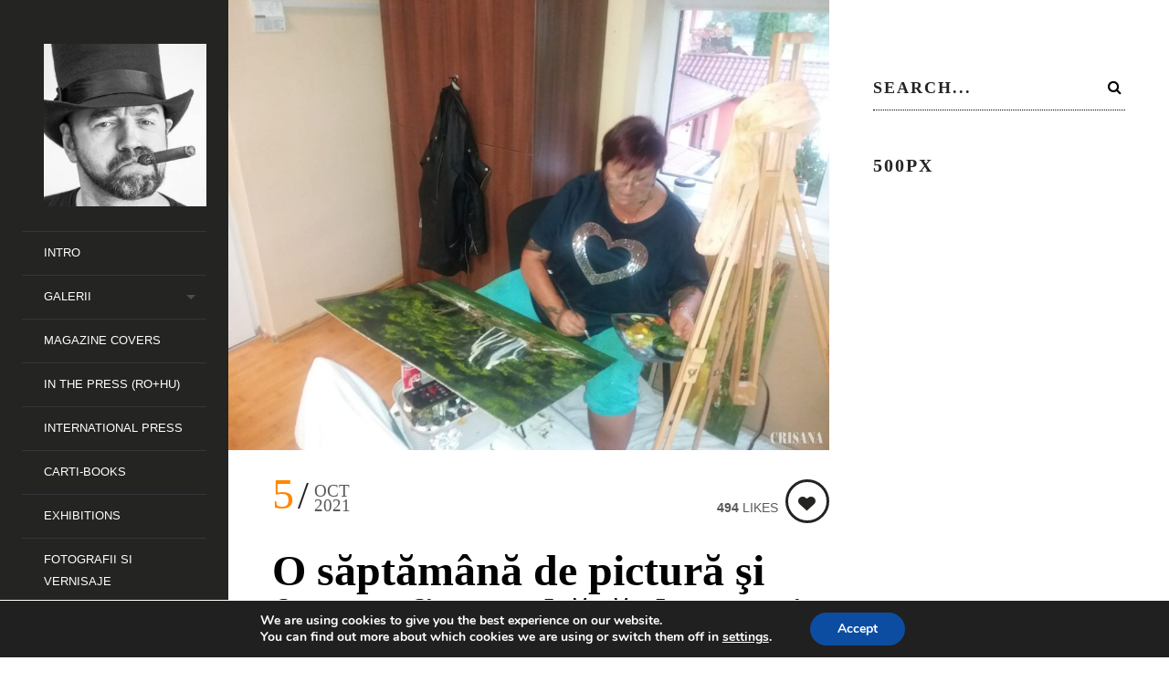

--- FILE ---
content_type: text/html; charset=UTF-8
request_url: https://ovidpop.ro/o-saptamana-de-pictura-si-fotografie-tabara-de-creatie-la-vadu-crisului/
body_size: 13896
content:
<!DOCTYPE html>
<!--[if lt IE 7]> <html class="lt-ie9 lt-ie8 lt-ie7" lang="en-US"> <![endif]-->
<!--[if IE 7]>    <html class="lt-ie9 lt-ie8" lang="en-US"> <![endif]-->
<!--[if IE 8]>    <html class="lt-ie9" lang="en-US"> <![endif]-->
<!--[if gt IE 8]><!--> <html lang="en-US"  class="no-android-browser"> <!--<![endif]-->
<head>
<meta http-equiv="content-type" content="text/html; charset=UTF-8">
<meta name="viewport" content="width=device-width, initial-scale=1">
<title>O săptămână de pictură şi fotografie &#8211; Tabără de creaţie la Vadu Crişului | OviDPop</title>
<link rel="profile" href="http://gmpg.org/xfn/11">

<link rel="pingback" href="https://ovidpop.ro/xmlrpc.php">
<meta http-equiv="X-UA-Compatible" content="IE=edge,chrome=1">

<meta name="HandheldFriendly" content="True">
<meta name="apple-touch-fullscreen" content="yes" />
<meta name="MobileOptimized" content="320">
<link rel="pingback" href="https://ovidpop.ro/xmlrpc.php">


<!-- All in One SEO Pack 2.3.11.3 by Michael Torbert of Semper Fi Web Design[467,563] -->
<meta name="description"  content="În perioada 29 septembrie-12 octombrie, are loc o tabără de creație în localitatea de pe valea Crișului Repede. Timp de o săptămână artiști din Ungaria și" />

<meta name="keywords"  content="hajduszoboszlo,ovi d pop,vadu crisului" />

<link rel="canonical" href="https://ovidpop.ro/o-saptamana-de-pictura-si-fotografie-tabara-de-creatie-la-vadu-crisului/" />
<!-- /all in one seo pack -->
<link rel='dns-prefetch' href='//maps.google.com' />
<link rel='dns-prefetch' href='//fonts.googleapis.com' />
<link rel='dns-prefetch' href='//s.w.org' />
<link rel="alternate" type="application/rss+xml" title="OviDPop &raquo; Feed" href="https://ovidpop.ro/feed/" />
<link rel="alternate" type="application/rss+xml" title="OviDPop &raquo; Comments Feed" href="https://ovidpop.ro/comments/feed/" />
		<script type="text/javascript">
			window._wpemojiSettings = {"baseUrl":"https:\/\/s.w.org\/images\/core\/emoji\/2.2.1\/72x72\/","ext":".png","svgUrl":"https:\/\/s.w.org\/images\/core\/emoji\/2.2.1\/svg\/","svgExt":".svg","source":{"concatemoji":"https:\/\/ovidpop.ro\/wp-includes\/js\/wp-emoji-release.min.js"}};
			!function(t,a,e){var r,n,i,o=a.createElement("canvas"),l=o.getContext&&o.getContext("2d");function c(t){var e=a.createElement("script");e.src=t,e.defer=e.type="text/javascript",a.getElementsByTagName("head")[0].appendChild(e)}for(i=Array("flag","emoji4"),e.supports={everything:!0,everythingExceptFlag:!0},n=0;n<i.length;n++)e.supports[i[n]]=function(t){var e,a=String.fromCharCode;if(!l||!l.fillText)return!1;switch(l.clearRect(0,0,o.width,o.height),l.textBaseline="top",l.font="600 32px Arial",t){case"flag":return(l.fillText(a(55356,56826,55356,56819),0,0),o.toDataURL().length<3e3)?!1:(l.clearRect(0,0,o.width,o.height),l.fillText(a(55356,57331,65039,8205,55356,57096),0,0),e=o.toDataURL(),l.clearRect(0,0,o.width,o.height),l.fillText(a(55356,57331,55356,57096),0,0),e!==o.toDataURL());case"emoji4":return l.fillText(a(55357,56425,55356,57341,8205,55357,56507),0,0),e=o.toDataURL(),l.clearRect(0,0,o.width,o.height),l.fillText(a(55357,56425,55356,57341,55357,56507),0,0),e!==o.toDataURL()}return!1}(i[n]),e.supports.everything=e.supports.everything&&e.supports[i[n]],"flag"!==i[n]&&(e.supports.everythingExceptFlag=e.supports.everythingExceptFlag&&e.supports[i[n]]);e.supports.everythingExceptFlag=e.supports.everythingExceptFlag&&!e.supports.flag,e.DOMReady=!1,e.readyCallback=function(){e.DOMReady=!0},e.supports.everything||(r=function(){e.readyCallback()},a.addEventListener?(a.addEventListener("DOMContentLoaded",r,!1),t.addEventListener("load",r,!1)):(t.attachEvent("onload",r),a.attachEvent("onreadystatechange",function(){"complete"===a.readyState&&e.readyCallback()})),(r=e.source||{}).concatemoji?c(r.concatemoji):r.wpemoji&&r.twemoji&&(c(r.twemoji),c(r.wpemoji)))}(window,document,window._wpemojiSettings);
		</script>
		<style type="text/css">
img.wp-smiley,
img.emoji {
	display: inline !important;
	border: none !important;
	box-shadow: none !important;
	height: 1em !important;
	width: 1em !important;
	margin: 0 .07em !important;
	vertical-align: -0.1em !important;
	background: none !important;
	padding: 0 !important;
}
</style>
<link rel='stylesheet' id='yarppWidgetCss-css'  href='https://ovidpop.ro/wp-content/plugins/yet-another-related-posts-plugin/style/widget.css' type='text/css' media='all' />
<link rel='stylesheet' id='google-webfonts-css'  href='http://fonts.googleapis.com/css?family=Roboto%3A300%2C500%2C300italic%2C500italic%7COpen+Sans%3A300%2C400%2C700%2C300italic%2C400italic%2C700italic%7CJosefin+Slab%3A400%2C600%2C700%7CCrimson+Text%3A400%2C400italic&#038;ver=4.7.31' type='text/css' media='all' />
<link rel='stylesheet' id='wpgrade-main-style-css'  href='https://ovidpop.ro/wp-content/themes/lens/theme-content/css/style.css' type='text/css' media='all' />
<style id='wpgrade-main-style-inline-css' type='text/css'>

.inverse a,
.highlighted,
blockquote:before,
.emphasized:before,
.menu-item--main:hover > a,
.menu-item--main:focus > a,
.menu-item--main:active > a,
.menu-item--main.current-menu-item > a,
.menu-item--main.current-menu-ancestor > a,
.menu-item--main.current-menu-parent > a,
.mosaic__filter-item.active, .mosaic__filter-item:hover,
.complete i,
.liked i,
.article-timestamp--single .article-timestamp__date,
a:hover > i.pixcode--icon,
.btn:hover, .wpcf7-submit:hover, .form-submit #comment-submit:hover,
.widget--header a:hover,
a.site-home-link, .site-navigation--mobile .menu-item:hover > a,
.site-navigation--mobile .menu-item.current-menu-ancestor > a, 
.site-navigation--mobile .menu-item.current-menu-parent > a,
.site-navigation--mobile .menu-item.current-menu-item > a,
.cart--widget .cart-link:hover,
.mosaic__pagination .prev:hover, .mosaic__pagination .next:hover {
    color: #ff8800;
}

.rsNavSelected,
.pin_ring--outer,
.liked i,
.btn, .wpcf7-submit, .form-submit #comment-submit,
.progressbar__progress,
.rsNavSelected,
.product__badge, .cart--widget .cart__btn .cart-size,
.woocommerce-page .woocommerce-message .pixcode--icon,
.woocommerce-page .woocommerce-info .pixcode--icon {
    background-color: #ff8800;
}

.image__item-meta, .mfp-video:hover .image__item-meta, .external_url:hover .image__item-meta, .article--product:hover .product__container {
    background-color: #ff8800;
    background-color: rgba(255,136,0, 0.8);
}

.mosaic__item--page-title-mobile .image__item-meta
.touch .mosaic__item--page-title .image__item-meta, .touch .mosaic__item--page-title-mobile .image__item-meta {
    background-color: rgba(255,136,0, 0.8);
}

.loading .pace .pace-activity,
.no-touch .arrow-button:hover {
    border-color: #ff8800 ;
}

.loading .pace .pace-activity {
    border-top-color: transparent;
}

.menu-item--main.current-menu-item:after,
.menu-item--main.current-menu-ancestor:after,
.menu-item--main.current-menu-parent:after,
.menu-item--main:hover:after,
.menu-item--main:focus:after,
.menu-item--main:active:after,
.site-navigation--mobile .menu-item.current-menu-parent:after, 
.site-navigation--mobile .menu-item:hover:after, 
.site-navigation--mobile .menu-item:focus:after, 
.site-navigation--mobile .menu-item:active:after  {
    border-top-color: #ff8800 ;
}

.header:before {
    background-image: -webkit-gradient(linear, 50% 0%, 50% 100%, color-stop(50%, #ff8800), color-stop(100%, #464a4d));
    background-image: -webkit-linear-gradient(#ff8800 50%, #464a4d);
    background-image: -moz-linear-gradient(#ff8800 50%, #464a4d);
    background-image: -o-linear-gradient(#ff8800 50%, #464a4d);
    background-image: linear-gradient(#ff8800 50%, #464a4d);
}

.lt-ie9 .header:before {
    filter: progid:DXImageTransform.Microsoft.gradient(gradientType=0, startColorstr='#FFFFFC00', endColorstr='#FF464A4D');
}

@media only screen and (min-width: 1201px){
    .team-member__profile{
        background-color: rgba(255,136,0, .8);
    }
}


                .header-inverse .header .site-info span { color: #242423 !important; }            
</style>
<link rel='stylesheet' id='contact-form-7-css'  href='https://ovidpop.ro/wp-content/plugins/contact-form-7/includes/css/styles.css' type='text/css' media='all' />
<link rel='stylesheet' id='pixlikes-plugin-styles-css'  href='https://ovidpop.ro/wp-content/plugins/pixlikes/css/public.css' type='text/css' media='all' />
<style id='pixlikes-plugin-styles-inline-css' type='text/css'>
.animate i:after {-webkit-transition: all 1000ms;-moz-transition: all 1000ms;-o-transition: all 1000ms;transition: all 1000ms; }
</style>
<link rel='stylesheet' id='av-styles-css'  href='https://ovidpop.ro/wp-content/plugins/age-verify/includes/assets/styles.css' type='text/css' media='all' />
<link rel='stylesheet' id='moove_gdpr_frontend-css'  href='https://ovidpop.ro/wp-content/plugins/gdpr-cookie-compliance/dist/styles/gdpr-main.css' type='text/css' media='all' />
<style id='moove_gdpr_frontend-inline-css' type='text/css'>
#moove_gdpr_cookie_modal,#moove_gdpr_cookie_info_bar,.gdpr_cookie_settings_shortcode_content{font-family:Nunito,sans-serif}#moove_gdpr_save_popup_settings_button{background-color:#373737;color:#fff}#moove_gdpr_save_popup_settings_button:hover{background-color:#000}#moove_gdpr_cookie_info_bar .moove-gdpr-info-bar-container .moove-gdpr-info-bar-content a.mgbutton,#moove_gdpr_cookie_info_bar .moove-gdpr-info-bar-container .moove-gdpr-info-bar-content button.mgbutton{background-color:#0C4DA2}#moove_gdpr_cookie_modal .moove-gdpr-modal-content .moove-gdpr-modal-footer-content .moove-gdpr-button-holder a.mgbutton,#moove_gdpr_cookie_modal .moove-gdpr-modal-content .moove-gdpr-modal-footer-content .moove-gdpr-button-holder button.mgbutton,.gdpr_cookie_settings_shortcode_content .gdpr-shr-button.button-green{background-color:#0C4DA2;border-color:#0C4DA2}#moove_gdpr_cookie_modal .moove-gdpr-modal-content .moove-gdpr-modal-footer-content .moove-gdpr-button-holder a.mgbutton:hover,#moove_gdpr_cookie_modal .moove-gdpr-modal-content .moove-gdpr-modal-footer-content .moove-gdpr-button-holder button.mgbutton:hover,.gdpr_cookie_settings_shortcode_content .gdpr-shr-button.button-green:hover{background-color:#fff;color:#0C4DA2}#moove_gdpr_cookie_modal .moove-gdpr-modal-content .moove-gdpr-modal-close i,#moove_gdpr_cookie_modal .moove-gdpr-modal-content .moove-gdpr-modal-close span.gdpr-icon{background-color:#0C4DA2;border:1px solid #0C4DA2}#moove_gdpr_cookie_info_bar span.change-settings-button.focus-g,#moove_gdpr_cookie_info_bar span.change-settings-button:focus,#moove_gdpr_cookie_info_bar button.change-settings-button.focus-g,#moove_gdpr_cookie_info_bar button.change-settings-button:focus{-webkit-box-shadow:0 0 1px 3px #0C4DA2;-moz-box-shadow:0 0 1px 3px #0C4DA2;box-shadow:0 0 1px 3px #0C4DA2}#moove_gdpr_cookie_modal .moove-gdpr-modal-content .moove-gdpr-modal-close i:hover,#moove_gdpr_cookie_modal .moove-gdpr-modal-content .moove-gdpr-modal-close span.gdpr-icon:hover,#moove_gdpr_cookie_info_bar span[data-href]>u.change-settings-button{color:#0C4DA2}#moove_gdpr_cookie_modal .moove-gdpr-modal-content .moove-gdpr-modal-left-content #moove-gdpr-menu li.menu-item-selected a span.gdpr-icon,#moove_gdpr_cookie_modal .moove-gdpr-modal-content .moove-gdpr-modal-left-content #moove-gdpr-menu li.menu-item-selected button span.gdpr-icon{color:inherit}#moove_gdpr_cookie_modal .moove-gdpr-modal-content .moove-gdpr-modal-left-content #moove-gdpr-menu li a span.gdpr-icon,#moove_gdpr_cookie_modal .moove-gdpr-modal-content .moove-gdpr-modal-left-content #moove-gdpr-menu li button span.gdpr-icon{color:inherit}#moove_gdpr_cookie_modal .gdpr-acc-link{line-height:0;font-size:0;color:transparent;position:absolute}#moove_gdpr_cookie_modal .moove-gdpr-modal-content .moove-gdpr-modal-close:hover i,#moove_gdpr_cookie_modal .moove-gdpr-modal-content .moove-gdpr-modal-left-content #moove-gdpr-menu li a,#moove_gdpr_cookie_modal .moove-gdpr-modal-content .moove-gdpr-modal-left-content #moove-gdpr-menu li button,#moove_gdpr_cookie_modal .moove-gdpr-modal-content .moove-gdpr-modal-left-content #moove-gdpr-menu li button i,#moove_gdpr_cookie_modal .moove-gdpr-modal-content .moove-gdpr-modal-left-content #moove-gdpr-menu li a i,#moove_gdpr_cookie_modal .moove-gdpr-modal-content .moove-gdpr-tab-main .moove-gdpr-tab-main-content a:hover,#moove_gdpr_cookie_info_bar.moove-gdpr-dark-scheme .moove-gdpr-info-bar-container .moove-gdpr-info-bar-content a.mgbutton:hover,#moove_gdpr_cookie_info_bar.moove-gdpr-dark-scheme .moove-gdpr-info-bar-container .moove-gdpr-info-bar-content button.mgbutton:hover,#moove_gdpr_cookie_info_bar.moove-gdpr-dark-scheme .moove-gdpr-info-bar-container .moove-gdpr-info-bar-content a:hover,#moove_gdpr_cookie_info_bar.moove-gdpr-dark-scheme .moove-gdpr-info-bar-container .moove-gdpr-info-bar-content button:hover,#moove_gdpr_cookie_info_bar.moove-gdpr-dark-scheme .moove-gdpr-info-bar-container .moove-gdpr-info-bar-content span.change-settings-button:hover,#moove_gdpr_cookie_info_bar.moove-gdpr-dark-scheme .moove-gdpr-info-bar-container .moove-gdpr-info-bar-content button.change-settings-button:hover,#moove_gdpr_cookie_info_bar.moove-gdpr-dark-scheme .moove-gdpr-info-bar-container .moove-gdpr-info-bar-content u.change-settings-button:hover,#moove_gdpr_cookie_info_bar span[data-href]>u.change-settings-button,#moove_gdpr_cookie_info_bar.moove-gdpr-dark-scheme .moove-gdpr-info-bar-container .moove-gdpr-info-bar-content a.mgbutton.focus-g,#moove_gdpr_cookie_info_bar.moove-gdpr-dark-scheme .moove-gdpr-info-bar-container .moove-gdpr-info-bar-content button.mgbutton.focus-g,#moove_gdpr_cookie_info_bar.moove-gdpr-dark-scheme .moove-gdpr-info-bar-container .moove-gdpr-info-bar-content a.focus-g,#moove_gdpr_cookie_info_bar.moove-gdpr-dark-scheme .moove-gdpr-info-bar-container .moove-gdpr-info-bar-content button.focus-g,#moove_gdpr_cookie_info_bar.moove-gdpr-dark-scheme .moove-gdpr-info-bar-container .moove-gdpr-info-bar-content a.mgbutton:focus,#moove_gdpr_cookie_info_bar.moove-gdpr-dark-scheme .moove-gdpr-info-bar-container .moove-gdpr-info-bar-content button.mgbutton:focus,#moove_gdpr_cookie_info_bar.moove-gdpr-dark-scheme .moove-gdpr-info-bar-container .moove-gdpr-info-bar-content a:focus,#moove_gdpr_cookie_info_bar.moove-gdpr-dark-scheme .moove-gdpr-info-bar-container .moove-gdpr-info-bar-content button:focus,#moove_gdpr_cookie_info_bar.moove-gdpr-dark-scheme .moove-gdpr-info-bar-container .moove-gdpr-info-bar-content span.change-settings-button.focus-g,span.change-settings-button:focus,button.change-settings-button.focus-g,button.change-settings-button:focus,#moove_gdpr_cookie_info_bar.moove-gdpr-dark-scheme .moove-gdpr-info-bar-container .moove-gdpr-info-bar-content u.change-settings-button.focus-g,#moove_gdpr_cookie_info_bar.moove-gdpr-dark-scheme .moove-gdpr-info-bar-container .moove-gdpr-info-bar-content u.change-settings-button:focus{color:#0C4DA2}#moove_gdpr_cookie_modal.gdpr_lightbox-hide{display:none}
</style>
<link rel='stylesheet' id='lightboxStyle-css'  href='https://ovidpop.ro/wp-content/plugins/lightbox-plus/css/facebook/colorbox.css' type='text/css' media='screen' />
<script type='text/javascript' src='https://ovidpop.ro/wp-includes/js/jquery/jquery.js'></script>
<script type='text/javascript' src='https://ovidpop.ro/wp-includes/js/jquery/jquery-migrate.min.js'></script>
<script type='text/javascript' src='https://ovidpop.ro/wp-content/themes/lens/theme-content/js/vendor/modernizr-2.6.2.min.js'></script>
<link rel='https://api.w.org/' href='https://ovidpop.ro/wp-json/' />
<link rel="EditURI" type="application/rsd+xml" title="RSD" href="https://ovidpop.ro/xmlrpc.php?rsd" />
<link rel="wlwmanifest" type="application/wlwmanifest+xml" href="https://ovidpop.ro/wp-includes/wlwmanifest.xml" /> 
<link rel='prev' title='Fotograful orădean Ovi D. Pop, premiat la Paris' href='https://ovidpop.ro/fotograful-oradean-ovi-d-pop-premiat-la-paris/' />
<link rel='next' title='Expoziţie în Piaţa Unirii de Ziua Oraşului &#8211; „Oradea 908 ani &#8211; 908 portrete”.' href='https://ovidpop.ro/expozitie-in-piata-unirii-de-ziua-orasului-oradea-908-ani-908-portrete/' />

<link rel='shortlink' href='https://ovidpop.ro/?p=3914' />
<link rel="alternate" type="application/json+oembed" href="https://ovidpop.ro/wp-json/oembed/1.0/embed?url=https%3A%2F%2Fovidpop.ro%2Fo-saptamana-de-pictura-si-fotografie-tabara-de-creatie-la-vadu-crisului%2F" />
<link rel="alternate" type="text/xml+oembed" href="https://ovidpop.ro/wp-json/oembed/1.0/embed?url=https%3A%2F%2Fovidpop.ro%2Fo-saptamana-de-pictura-si-fotografie-tabara-de-creatie-la-vadu-crisului%2F&#038;format=xml" />

		<style type="text/css">

			#av-overlay-wrap {
				background: #e6e6e6;
			}

			#av-overlay {
				background: #fff;
			}

		</style>

		<link rel='icon' href="http://ovidpop.ro/wp-content/uploads/2014/06/favicon.ico" >
<link rel="apple-touch-icon" href="http://ovidpop.ro/wp-content/uploads/2014/06/the-real-ovi.png" >
<meta name="msapplication-TileColor" content="#f01d4f">
<meta name="msapplication-TileImage" content="http://ovidpop.ro/wp-content/uploads/2014/06/the-real-ovi.png" >
<meta name="description" content=""/>
<link rel="canonical" href="https://ovidpop.ro/o-saptamana-de-pictura-si-fotografie-tabara-de-creatie-la-vadu-crisului/" />

<!-- facebook open graph stuff -->

<meta property="fb:app_id" content="https://www.facebook.com/ovi.d.pop"/>

<meta property="fb:admins" content="https://www.facebook.com/ovi.d.pop"/>

<meta property="og:site_name" content="OviDPop"/>
<meta property="og:url" content="https://ovidpop.ro/o-saptamana-de-pictura-si-fotografie-tabara-de-creatie-la-vadu-crisului/"/>




<meta property="og:type" content="article"/>
<meta property="og:description" content="În perioada 29 septembrie-12 octombrie, are loc o tabără de creație în localitatea de pe valea Crișului Repede. Timp de o săptămână artiști din Ungaria și România au pictat și au fotografiat frumusețile zonei. Picturile și fotografiile realizate vor fi expuse în noiembrie, în cadrul unei expoziții „Vadu Crișului, în picturi [&hellip;]" />
<meta property="article:published_time" content="2021-10-5">
<meta property="article:section" content="Fotografii si vernisaje">

<meta property="article:tag" content="hajduszoboszlo">
<meta property="article:tag" content="Ovi d pop">
<meta property="article:tag" content="vadu crisului">

<meta property="og:image" content="https://ovidpop.ro/wp-content/uploads/2021/10/1fb743c4-4d0e-4488-a784-4f2ec6c2b93b.jpg"/>


<!-- end facebook open graph -->
<!-- google +1 tags -->

<meta itemprop="name" content="O săptămână de pictură şi fotografie &#8211; Tabără de creaţie la Vadu Crişului">
<meta itemprop="description" content="În perioada 29 septembrie-12 octombrie, are loc o tabără de creație în localitatea de pe valea Crișului Repede. Timp de o săptămână artiști din Ungaria și România au pictat și au fotografiat frumusețile zonei. Picturile și fotografiile realizate vor fi expuse în noiembrie, în cadrul unei expoziții „Vadu Crișului, în picturi [&hellip;]">
<meta itemprop="image" content="https://ovidpop.ro/wp-content/uploads/2021/10/1fb743c4-4d0e-4488-a784-4f2ec6c2b93b.jpg">


<!-- end google +1 tags -->
<!-- twitter card tags -->
<meta name="twitter:card" content="summary">
<meta name="twitter:url" content="https://ovidpop.ro/o-saptamana-de-pictura-si-fotografie-tabara-de-creatie-la-vadu-crisului/" >
<meta name="twitter:site" content="@https://twitter.com/OviDPop"/>
<meta name="twitter:domain" content="ovidpop.ro">
<meta name="twitter:title" content="O săptămână de pictură şi fotografie &#8211; Tabără de creaţie la Vadu Crişului">
<meta name="twitter:description" content="În perioada 29 septembrie-12 octombrie, are loc o tabără de creație în localitatea de pe valea Crișului Repede. Timp de o săptămână artiști din Ungaria și România au pictat și au fotografiat frumusețile zonei. Picturile și fotografiile realizate vor fi expuse în noiembrie, în cadrul unei expoziții „Vadu Crișului, în picturi [&hellip;]">
<meta name="twitter:image:src" content="https://ovidpop.ro/wp-content/uploads/2021/10/1fb743c4-4d0e-4488-a784-4f2ec6c2b93b.jpg">
<!-- end twitter card tags -->
<script type="text/javascript">
;(function($){
                            
})(jQuery);
</script>

</head><body class="post-template-default single single-post postid-3914 single-format-standard"  data-smoothscrolling  >
<div class="pace">
    <div class="pace-activity"></div>
</div>
<div id="page">
    <nav class="navigation  navigation--mobile">
        <h2 class="accessibility">Primary Mobile Navigation</h2>
        <nav class="menu-header-menu-container"><ul id="wpgrade-main-nav-mobile" class="site-navigation site-navigation--main site-navigation--mobile"><li id="menu-item-401" class="menu-item menu-item-type-post_type menu-item-object-page menu-item-home menu-item-401"><a href="https://ovidpop.ro/">Intro</a></li>
<li id="menu-item-1444" class="menu-item menu-item-type-taxonomy menu-item-object-lens_gallery_categories menu-item-has-children menu-item-1444"><a href="https://ovidpop.ro/gallery_category/galerii/">Galerii</a>
<ul class="sub-menu">
	<li id="menu-item-1343" class="menu-item menu-item-type-post_type menu-item-object-lens_gallery menu-item-1343"><a href="https://ovidpop.ro/gallery/natura/">Nature</a></li>
	<li id="menu-item-1348" class="menu-item menu-item-type-post_type menu-item-object-lens_gallery menu-item-1348"><a href="https://ovidpop.ro/gallery/street/">Street</a></li>
	<li id="menu-item-1347" class="menu-item menu-item-type-post_type menu-item-object-lens_gallery menu-item-1347"><a href="https://ovidpop.ro/gallery/portraits/">Portret</a></li>
	<li id="menu-item-1353" class="menu-item menu-item-type-post_type menu-item-object-lens_gallery menu-item-1353"><a href="https://ovidpop.ro/gallery/event/">Event</a></li>
	<li id="menu-item-1352" class="menu-item menu-item-type-post_type menu-item-object-lens_gallery menu-item-1352"><a href="https://ovidpop.ro/gallery/woman/">Woman</a></li>
	<li id="menu-item-1598" class="menu-item menu-item-type-post_type menu-item-object-lens_gallery menu-item-1598"><a href="https://ovidpop.ro/gallery/nude/">Nude</a></li>
	<li id="menu-item-1349" class="menu-item menu-item-type-post_type menu-item-object-lens_gallery menu-item-1349"><a href="https://ovidpop.ro/gallery/fiap-psa/">FIAP &#038; PSA</a></li>
	<li id="menu-item-1356" class="menu-item menu-item-type-post_type menu-item-object-lens_gallery menu-item-1356"><a href="https://ovidpop.ro/gallery/sport/">Sport</a></li>
	<li id="menu-item-1583" class="menu-item menu-item-type-post_type menu-item-object-lens_gallery menu-item-1583"><a href="https://ovidpop.ro/gallery/arhitectura/">Arhitectura</a></li>
	<li id="menu-item-1362" class="menu-item menu-item-type-post_type menu-item-object-lens_gallery menu-item-1362"><a href="https://ovidpop.ro/gallery/city/">City</a></li>
	<li id="menu-item-1361" class="menu-item menu-item-type-post_type menu-item-object-lens_gallery menu-item-1361"><a href="https://ovidpop.ro/gallery/landscape/">Air</a></li>
	<li id="menu-item-1543" class="menu-item menu-item-type-post_type menu-item-object-lens_gallery menu-item-1543"><a href="https://ovidpop.ro/gallery/landscapes/">Landscapes</a></li>
	<li id="menu-item-1360" class="menu-item menu-item-type-post_type menu-item-object-lens_gallery menu-item-1360"><a href="https://ovidpop.ro/gallery/panorama/">Panorama</a></li>
	<li id="menu-item-2133" class="menu-item menu-item-type-post_type menu-item-object-lens_gallery menu-item-2133"><a href="https://ovidpop.ro/gallery/animals/">Animals</a></li>
	<li id="menu-item-2134" class="menu-item menu-item-type-post_type menu-item-object-lens_gallery menu-item-2134"><a href="https://ovidpop.ro/gallery/child/">Child</a></li>
	<li id="menu-item-2135" class="menu-item menu-item-type-post_type menu-item-object-lens_gallery menu-item-2135"><a href="https://ovidpop.ro/gallery/child-2/">Child</a></li>
	<li id="menu-item-2136" class="menu-item menu-item-type-post_type menu-item-object-lens_gallery menu-item-2136"><a href="https://ovidpop.ro/gallery/color/">Color</a></li>
	<li id="menu-item-2137" class="menu-item menu-item-type-post_type menu-item-object-lens_gallery menu-item-2137"><a href="https://ovidpop.ro/gallery/etno/">Etno</a></li>
	<li id="menu-item-2138" class="menu-item menu-item-type-post_type menu-item-object-lens_gallery menu-item-2138"><a href="https://ovidpop.ro/gallery/journalism/">Journalism</a></li>
	<li id="menu-item-2139" class="menu-item menu-item-type-post_type menu-item-object-lens_gallery menu-item-2139"><a href="https://ovidpop.ro/gallery/man/">Man</a></li>
	<li id="menu-item-2140" class="menu-item menu-item-type-post_type menu-item-object-lens_gallery menu-item-2140"><a href="https://ovidpop.ro/gallery/mono/">Mono</a></li>
	<li id="menu-item-2141" class="menu-item menu-item-type-post_type menu-item-object-lens_gallery menu-item-2141"><a href="https://ovidpop.ro/gallery/oradea/">Oradea</a></li>
	<li id="menu-item-2142" class="menu-item menu-item-type-post_type menu-item-object-lens_gallery menu-item-2142"><a href="https://ovidpop.ro/gallery/street/">Street</a></li>
	<li id="menu-item-2143" class="menu-item menu-item-type-post_type menu-item-object-lens_gallery menu-item-2143"><a href="https://ovidpop.ro/gallery/travel/">Travel</a></li>
</ul>
</li>
<li id="menu-item-3678" class="menu-item menu-item-type-taxonomy menu-item-object-category menu-item-3678"><a href="https://ovidpop.ro/category/magazine-covers/">Magazine covers</a></li>
<li id="menu-item-402" class="menu-item menu-item-type-post_type menu-item-object-page current_page_parent menu-item-402"><a href="https://ovidpop.ro/jurnal/">In the Press (RO+HU)</a></li>
<li id="menu-item-2695" class="menu-item menu-item-type-taxonomy menu-item-object-category menu-item-2695"><a href="https://ovidpop.ro/category/international-press/">International Press</a></li>
<li id="menu-item-1849" class="menu-item menu-item-type-post_type menu-item-object-page menu-item-1849"><a href="https://ovidpop.ro/carti-books/">Carti-Books</a></li>
<li id="menu-item-1589" class="menu-item menu-item-type-post_type menu-item-object-lens_gallery menu-item-1589"><a href="https://ovidpop.ro/gallery/afise-expozitii/">Exhibitions</a></li>
<li id="menu-item-1843" class="menu-item menu-item-type-post_type menu-item-object-page menu-item-1843"><a href="https://ovidpop.ro/fotografii-si-vernisaje/">Fotografii si Vernisaje</a></li>
<li id="menu-item-398" class="menu-item menu-item-type-post_type menu-item-object-page menu-item-398"><a href="https://ovidpop.ro/about/personal/">Ovi D. Pop</a></li>
<li id="menu-item-400" class="menu-item menu-item-type-post_type menu-item-object-page menu-item-400"><a href="https://ovidpop.ro/contact/">Contact</a></li>
<li id="menu-item-4448" class="menu-item menu-item-type-post_type menu-item-object-page menu-item-4448"><a href="https://ovidpop.ro/politica-de-confidentialitate-gdpr/">Politica de Confidențialitate – GDPR</a></li>
</ul></nav>        <div class="nav-meta">
            	<div class="sidebar--header">
		<div id="text-2" class="widget widget--header widget_text">			<div class="textwidget"></div>
		</div>	</div>
<div class="header__social-section">
			<h4 class="widget__title">You find me here:</h4>		<ul class="site-social-links">
								<li class="site-social-links__social-link">
						<a href="https://www.facebook.com/ovi.d.pop" target="_blank">
							<i class="pixcode  pixcode--icon  icon-e-facebook"></i>
						</a>
					</li>
									<li class="site-social-links__social-link">
						<a href="http://500px.com/OviDPop" target="_blank">
							<i class="pixcode  pixcode--icon  icon-e-fivehundredpx"></i>
						</a>
					</li>
									<li class="site-social-links__social-link">
						<a href="https://www.youtube.com/user/MrVertigoro/featured?view_as=subscriber" target="_blank">
							<i class="pixcode  pixcode--icon  icon-e-youtube"></i>
						</a>
					</li>
									<li class="site-social-links__social-link">
						<a href="https://www.instagram.com/ovidpop/" target="_blank">
							<i class="pixcode  pixcode--icon  icon-e-instagram"></i>
						</a>
					</li>
						</ul>
	</div>            <div class="site-info">
                <p><span style="color: #ffff00;">© COPYRIGHT 2012-2014</span><br />
<span style="color: #b2b1af;"><b>Ovi D. Pop</b></span></p>
            </div>
            <!-- .site-info -->
        </div>
    </nav>
    <div class="wrapper">
        <div class="header" data-smoothscrolling>
    <header class="site-header">
        <div class="site-header__branding">
                            <div class="site-logo site-logo--image site-logo--image-2x">
                    <a class="site-home-link" href="https://ovidpop.ro" title="OviDPop">
                                                <img src="http://ovidpop.ro/wp-content/uploads/2020/04/ovidpop-1000px.jpg" data-logo2x="http://ovidpop.ro/wp-content/uploads/2014/06/the-real-ovi.png" rel="logo" alt="OviDPop"/>
                    </a>
                </div>
                    </div>
        <!-- <span class="site-navigation__trigger js-nav-trigger"><i class="icon-reorder"></i><i class="icon-remove"></i></span> -->
        <div class="site-navigation__trigger js-nav-trigger"><span class="nav-icon"></span></div>
        <div class="header__inner-wrap">
            <div id="navigation" class="djax-updatable">
                <nav class="menu-header-menu-container"><ul id="wpgrade-main-nav-desktop" class="site-navigation site-navigation--main"><li id="nav-menu-item-401" class="site-navigation__menu-item  menu-item menu-item--main menu-item--even menu-item-depth-0 menu-item menu-item-type-post_type menu-item-object-page menu-item-home"><a href="https://ovidpop.ro/" class="menu-link main-menu-link">Intro</a></li>
<li id="nav-menu-item-1444" class="site-navigation__menu-item  menu-item menu-item--main menu-item--even menu-item-depth-0 menu-item menu-item-type-taxonomy menu-item-object-lens_gallery_categories menu-item-has-children menu-item--parent"><a href="https://ovidpop.ro/gallery_category/galerii/" class="menu-link main-menu-link">Galerii</a>
<ul class="site-navigation__sub-menu">
	<li id="nav-menu-item-1343" class="site-navigation__menu-item  menu-item menu-item--sub-menu-item menu-item--odd menu-item-depth-1 menu-item menu-item-type-post_type menu-item-object-lens_gallery"><a href="https://ovidpop.ro/gallery/natura/" class="menu-link sub-menu-link">Nature</a></li>
	<li id="nav-menu-item-1348" class="site-navigation__menu-item  menu-item menu-item--sub-menu-item menu-item--odd menu-item-depth-1 menu-item menu-item-type-post_type menu-item-object-lens_gallery"><a href="https://ovidpop.ro/gallery/street/" class="menu-link sub-menu-link">Street</a></li>
	<li id="nav-menu-item-1347" class="site-navigation__menu-item  menu-item menu-item--sub-menu-item menu-item--odd menu-item-depth-1 menu-item menu-item-type-post_type menu-item-object-lens_gallery"><a href="https://ovidpop.ro/gallery/portraits/" class="menu-link sub-menu-link">Portret</a></li>
	<li id="nav-menu-item-1353" class="site-navigation__menu-item  menu-item menu-item--sub-menu-item menu-item--odd menu-item-depth-1 menu-item menu-item-type-post_type menu-item-object-lens_gallery"><a href="https://ovidpop.ro/gallery/event/" class="menu-link sub-menu-link">Event</a></li>
	<li id="nav-menu-item-1352" class="site-navigation__menu-item  menu-item menu-item--sub-menu-item menu-item--odd menu-item-depth-1 menu-item menu-item-type-post_type menu-item-object-lens_gallery"><a href="https://ovidpop.ro/gallery/woman/" class="menu-link sub-menu-link">Woman</a></li>
	<li id="nav-menu-item-1598" class="site-navigation__menu-item  menu-item menu-item--sub-menu-item menu-item--odd menu-item-depth-1 menu-item menu-item-type-post_type menu-item-object-lens_gallery"><a href="https://ovidpop.ro/gallery/nude/" class="menu-link sub-menu-link">Nude</a></li>
	<li id="nav-menu-item-1349" class="site-navigation__menu-item  menu-item menu-item--sub-menu-item menu-item--odd menu-item-depth-1 menu-item menu-item-type-post_type menu-item-object-lens_gallery"><a href="https://ovidpop.ro/gallery/fiap-psa/" class="menu-link sub-menu-link">FIAP &#038; PSA</a></li>
	<li id="nav-menu-item-1356" class="site-navigation__menu-item  menu-item menu-item--sub-menu-item menu-item--odd menu-item-depth-1 menu-item menu-item-type-post_type menu-item-object-lens_gallery"><a href="https://ovidpop.ro/gallery/sport/" class="menu-link sub-menu-link">Sport</a></li>
	<li id="nav-menu-item-1583" class="site-navigation__menu-item  menu-item menu-item--sub-menu-item menu-item--odd menu-item-depth-1 menu-item menu-item-type-post_type menu-item-object-lens_gallery"><a href="https://ovidpop.ro/gallery/arhitectura/" class="menu-link sub-menu-link">Arhitectura</a></li>
	<li id="nav-menu-item-1362" class="site-navigation__menu-item  menu-item menu-item--sub-menu-item menu-item--odd menu-item-depth-1 menu-item menu-item-type-post_type menu-item-object-lens_gallery"><a href="https://ovidpop.ro/gallery/city/" class="menu-link sub-menu-link">City</a></li>
	<li id="nav-menu-item-1361" class="site-navigation__menu-item  menu-item menu-item--sub-menu-item menu-item--odd menu-item-depth-1 menu-item menu-item-type-post_type menu-item-object-lens_gallery"><a href="https://ovidpop.ro/gallery/landscape/" class="menu-link sub-menu-link">Air</a></li>
	<li id="nav-menu-item-1543" class="site-navigation__menu-item  menu-item menu-item--sub-menu-item menu-item--odd menu-item-depth-1 menu-item menu-item-type-post_type menu-item-object-lens_gallery"><a href="https://ovidpop.ro/gallery/landscapes/" class="menu-link sub-menu-link">Landscapes</a></li>
	<li id="nav-menu-item-1360" class="site-navigation__menu-item  menu-item menu-item--sub-menu-item menu-item--odd menu-item-depth-1 menu-item menu-item-type-post_type menu-item-object-lens_gallery"><a href="https://ovidpop.ro/gallery/panorama/" class="menu-link sub-menu-link">Panorama</a></li>
	<li id="nav-menu-item-2133" class="site-navigation__menu-item  menu-item menu-item--sub-menu-item menu-item--odd menu-item-depth-1 menu-item menu-item-type-post_type menu-item-object-lens_gallery"><a href="https://ovidpop.ro/gallery/animals/" class="menu-link sub-menu-link">Animals</a></li>
	<li id="nav-menu-item-2134" class="site-navigation__menu-item  menu-item menu-item--sub-menu-item menu-item--odd menu-item-depth-1 menu-item menu-item-type-post_type menu-item-object-lens_gallery"><a href="https://ovidpop.ro/gallery/child/" class="menu-link sub-menu-link">Child</a></li>
	<li id="nav-menu-item-2135" class="site-navigation__menu-item  menu-item menu-item--sub-menu-item menu-item--odd menu-item-depth-1 menu-item menu-item-type-post_type menu-item-object-lens_gallery"><a href="https://ovidpop.ro/gallery/child-2/" class="menu-link sub-menu-link">Child</a></li>
	<li id="nav-menu-item-2136" class="site-navigation__menu-item  menu-item menu-item--sub-menu-item menu-item--odd menu-item-depth-1 menu-item menu-item-type-post_type menu-item-object-lens_gallery"><a href="https://ovidpop.ro/gallery/color/" class="menu-link sub-menu-link">Color</a></li>
	<li id="nav-menu-item-2137" class="site-navigation__menu-item  menu-item menu-item--sub-menu-item menu-item--odd menu-item-depth-1 menu-item menu-item-type-post_type menu-item-object-lens_gallery"><a href="https://ovidpop.ro/gallery/etno/" class="menu-link sub-menu-link">Etno</a></li>
	<li id="nav-menu-item-2138" class="site-navigation__menu-item  menu-item menu-item--sub-menu-item menu-item--odd menu-item-depth-1 menu-item menu-item-type-post_type menu-item-object-lens_gallery"><a href="https://ovidpop.ro/gallery/journalism/" class="menu-link sub-menu-link">Journalism</a></li>
	<li id="nav-menu-item-2139" class="site-navigation__menu-item  menu-item menu-item--sub-menu-item menu-item--odd menu-item-depth-1 menu-item menu-item-type-post_type menu-item-object-lens_gallery"><a href="https://ovidpop.ro/gallery/man/" class="menu-link sub-menu-link">Man</a></li>
	<li id="nav-menu-item-2140" class="site-navigation__menu-item  menu-item menu-item--sub-menu-item menu-item--odd menu-item-depth-1 menu-item menu-item-type-post_type menu-item-object-lens_gallery"><a href="https://ovidpop.ro/gallery/mono/" class="menu-link sub-menu-link">Mono</a></li>
	<li id="nav-menu-item-2141" class="site-navigation__menu-item  menu-item menu-item--sub-menu-item menu-item--odd menu-item-depth-1 menu-item menu-item-type-post_type menu-item-object-lens_gallery"><a href="https://ovidpop.ro/gallery/oradea/" class="menu-link sub-menu-link">Oradea</a></li>
	<li id="nav-menu-item-2142" class="site-navigation__menu-item  menu-item menu-item--sub-menu-item menu-item--odd menu-item-depth-1 menu-item menu-item-type-post_type menu-item-object-lens_gallery"><a href="https://ovidpop.ro/gallery/street/" class="menu-link sub-menu-link">Street</a></li>
	<li id="nav-menu-item-2143" class="site-navigation__menu-item  menu-item menu-item--sub-menu-item menu-item--odd menu-item-depth-1 menu-item menu-item-type-post_type menu-item-object-lens_gallery"><a href="https://ovidpop.ro/gallery/travel/" class="menu-link sub-menu-link">Travel</a></li>
</ul>
</li>
<li id="nav-menu-item-3678" class="site-navigation__menu-item  menu-item menu-item--main menu-item--even menu-item-depth-0 menu-item menu-item-type-taxonomy menu-item-object-category"><a href="https://ovidpop.ro/category/magazine-covers/" class="menu-link main-menu-link">Magazine covers</a></li>
<li id="nav-menu-item-402" class="site-navigation__menu-item  menu-item menu-item--main menu-item--even menu-item-depth-0 menu-item menu-item-type-post_type menu-item-object-page current_page_parent"><a href="https://ovidpop.ro/jurnal/" class="menu-link main-menu-link">In the Press (RO+HU)</a></li>
<li id="nav-menu-item-2695" class="site-navigation__menu-item  menu-item menu-item--main menu-item--even menu-item-depth-0 menu-item menu-item-type-taxonomy menu-item-object-category"><a href="https://ovidpop.ro/category/international-press/" class="menu-link main-menu-link">International Press</a></li>
<li id="nav-menu-item-1849" class="site-navigation__menu-item  menu-item menu-item--main menu-item--even menu-item-depth-0 menu-item menu-item-type-post_type menu-item-object-page"><a href="https://ovidpop.ro/carti-books/" class="menu-link main-menu-link">Carti-Books</a></li>
<li id="nav-menu-item-1589" class="site-navigation__menu-item  menu-item menu-item--main menu-item--even menu-item-depth-0 menu-item menu-item-type-post_type menu-item-object-lens_gallery"><a href="https://ovidpop.ro/gallery/afise-expozitii/" class="menu-link main-menu-link">Exhibitions</a></li>
<li id="nav-menu-item-1843" class="site-navigation__menu-item  menu-item menu-item--main menu-item--even menu-item-depth-0 menu-item menu-item-type-post_type menu-item-object-page"><a href="https://ovidpop.ro/fotografii-si-vernisaje/" class="menu-link main-menu-link">Fotografii si Vernisaje</a></li>
<li id="nav-menu-item-398" class="site-navigation__menu-item  menu-item menu-item--main menu-item--even menu-item-depth-0 menu-item menu-item-type-post_type menu-item-object-page"><a href="https://ovidpop.ro/about/personal/" class="menu-link main-menu-link">Ovi D. Pop</a></li>
<li id="nav-menu-item-400" class="site-navigation__menu-item  menu-item menu-item--main menu-item--even menu-item-depth-0 menu-item menu-item-type-post_type menu-item-object-page"><a href="https://ovidpop.ro/contact/" class="menu-link main-menu-link">Contact</a></li>
<li id="nav-menu-item-4448" class="site-navigation__menu-item  menu-item menu-item--main menu-item--even menu-item-depth-0 menu-item menu-item-type-post_type menu-item-object-page"><a href="https://ovidpop.ro/politica-de-confidentialitate-gdpr/" class="menu-link main-menu-link">Politica de Confidențialitate – GDPR</a></li>
</ul></nav>            </div>
        </div>
    </header>
    	<div class="sidebar--header">
		<div id="text-2" class="widget widget--header widget_text">			<div class="textwidget"></div>
		</div>	</div>
    <footer id="colophon" class="site-footer" role="contentinfo">
                    <div class="header__social-section">
                                <h4 class="widget__title">You find me here:</h4>                <ul class="site-social-links">
                                            <li class="site-social-links__social-link">
                            <a href="https://www.facebook.com/ovi.d.pop" target="_blank">
                                <i class="pixcode  pixcode--icon  icon-e-facebook"></i>
                            </a>
                        </li>
                                            <li class="site-social-links__social-link">
                            <a href="http://500px.com/OviDPop" target="_blank">
                                <i class="pixcode  pixcode--icon  icon-e-fivehundredpx"></i>
                            </a>
                        </li>
                                            <li class="site-social-links__social-link">
                            <a href="https://www.youtube.com/user/MrVertigoro/featured?view_as=subscriber" target="_blank">
                                <i class="pixcode  pixcode--icon  icon-e-youtube"></i>
                            </a>
                        </li>
                                            <li class="site-social-links__social-link">
                            <a href="https://www.instagram.com/ovidpop/" target="_blank">
                                <i class="pixcode  pixcode--icon  icon-e-instagram"></i>
                            </a>
                        </li>
                                            <li class="site-social-links__social-link">
                            <a style="vertical-align: sub;" href="https://1x.com/member/ovidpop" target="_blank">
                                <img src="/1xcom.jpg" width="18">
                            </a>
                        </li>
                </ul>
                            </div>
        
        <div class="site-info text--right">
            <p><span style="color: #ffff00;">© COPYRIGHT 2012-2014</span><br />
<span style="color: #b2b1af;"><b>Ovi D. Pop</b></span></p>
        </div><!-- .site-info -->
    </footer><!-- #colophon -->
</div><!-- .header --><div id="main" class="content djax-updatable">

    <div class="page-content  page-content--with-sidebar">

        <div class="page-main entry__body">
                                    <div class="featured-image">
        <img width="960" height="720" src="https://ovidpop.ro/wp-content/uploads/2021/10/1fb743c4-4d0e-4488-a784-4f2ec6c2b93b-1024x768.jpg" class="attachment-large size-large wp-post-image" alt="" srcset="https://ovidpop.ro/wp-content/uploads/2021/10/1fb743c4-4d0e-4488-a784-4f2ec6c2b93b-1024x768.jpg 1024w, https://ovidpop.ro/wp-content/uploads/2021/10/1fb743c4-4d0e-4488-a784-4f2ec6c2b93b-300x225.jpg 300w, https://ovidpop.ro/wp-content/uploads/2021/10/1fb743c4-4d0e-4488-a784-4f2ec6c2b93b-768x576.jpg 768w, https://ovidpop.ro/wp-content/uploads/2021/10/1fb743c4-4d0e-4488-a784-4f2ec6c2b93b-800x600.jpg 800w, https://ovidpop.ro/wp-content/uploads/2021/10/1fb743c4-4d0e-4488-a784-4f2ec6c2b93b-500x375.jpg 500w, https://ovidpop.ro/wp-content/uploads/2021/10/1fb743c4-4d0e-4488-a784-4f2ec6c2b93b.jpg 1600w" sizes="(max-width: 960px) 100vw, 960px" />    </div>
                <article id="post-3914" class="post-3914 post type-post status-publish format-standard has-post-thumbnail hentry category-fotografii-si-vernisaje category-photography category-press tag-hajduszoboszlo tag-ovi-d-pop tag-vadu-crisului" role="article" itemscope itemtype="http://schema.org/Article">
                    <header class="entry-header">
                        <div class="entry-header__meta">
                            <div class="article-timestamp article-timestamp--single">
                                <div class="article-timestamp__date">5</div>
                                <div class="article-timestamp__right-box">
                                    <span class="article-timestamp__month">Oct</span>
                                    <span class="article-timestamp__year">2021</span>
                                </div>
                            </div><!-- .article-timestamp -->
                        </div><!-- .entry-header__meta -->
                        <h1 class="entry__title">O săptămână de pictură şi fotografie &#8211; Tabără de creaţie la Vadu Crişului</h1>
                        <hr class="separator separator--dotted separator--full-left grow">
                    </header>

                    
                    <div class="entry__wrap">
                        <div class="entry__likes">
                            <div class="pixlikes-box likeable likes-box--article likes-box" data-id="3914">
	<span class="like-link"><i class="icon-e-heart"></i></span>
	<div class="likes-text">
		<span class="likes-count">494</span> likes	</div>
</div>
<!-- .likes-box -->
                        </div>
                        <div class="entry__content"><div class="post-thumbnail"><a class="fancybox" title="" href="https://www.crisana.ro/crisana/watermark?url=media/fisiere/a58ff46a-22fb-4966-a652-d3c697a03f12.jpg" rel="gallery1"><img src="https://www.crisana.ro/timthumb.php?src=/media/fisiere/a58ff46a-22fb-4966-a652-d3c697a03f12.jpg&amp;w=680&amp;h=456&amp;zc=2&amp;cc=eee" alt="" /></a></div>
<div class="entry-meta"></div>
<div class="post-content">
<p><strong>În perioada 29 septembrie-12 octombrie, are loc o tabără de creație în localitatea de pe valea Crișului Repede. </strong><strong>Timp de o săptămână artiști din Ungaria și România au pictat și au fotografiat frumusețile zonei.</strong></p>
<p>Picturile și fotografiile realizate vor fi expuse în noiembrie, în cadrul unei expoziții „Vadu Crișului, în picturi și în fotografii” la Incubatorul de afaceri pe turism din Vadu Crișului, apoi la căminul cultural din Hajduszoboszló, Ungaria.</p>
<p>Colaborarea între orașul Hajduszoboszló, din Ungaria, și comuna bihoreană Vadu Crișului datează de circa 10 ani, aflăm de la Ioan Hasas, viceprimarul comunei Vadu Crișului. A început cu depunerea unui proiect transfrontalier în urma caruia, la Vadu Crișului, în locul primăriei vechi s-a înălțat un Incubator de afaceri pe turism, iar în orașul din Ungaria, lângă intrarea în ștrand, un centru de informații turistice.</p>
<p>Legătura este vie și astăzi. De-a lungul anilor pompierii voluntari din Vadu Crișului, ansamblurile de dansuri populare și mulți dintre localnici au ajuns și au încercat puterea doveditoare a apei termale din Hajduszoboszló sau au participat la Festivalul mâncărurilor bio și a vinului, ne mărturisește primarul Cosma Dorel. În perioada 29 septembrie-12 octombrie, se desfășoară pentru a treia oară  tabăra de creație cu participare internațională la Vadu Crișului.</p>
<p>Au fost prezenți pictori foarte bine cotați din Ungaria &#8211; care s-au adunat sub bagheta lui Csapláros László, proprietarul unei de galerii de artă din Szoboszló &#8211; Bán Tibor, Bimbó Tamás, Farkas Ilona, Valik Zagyva Sándor artiști îndrăgostiți de Hortobagy și de pusta maghiară și care timp de o săptămână au imobilizat pe pânză frumusețile localității Vadu Crișului, a defileului Crișului Repede, al Cascadei.</p>
<p>Picturile și fotografiile lui Ovi D.Pop realizate vor fi expuse în luna noiembrie, în sala de expoziții din Incubatorul de afaceri. Expoziția din Vadu Crișului se va muta apoi la căminul cultural din Hajduszoboszló. Va fi foarte interesant de a vedea în paralel fotografia și pictura aceleiași minuni a naturii.</p>
<p><strong>H.I.</strong></p>
</div>
<p><a href="https://www.crisana.ro/stiri/comunitate-13/o-saptamana-de-pictura-si-fotografie-tabara-de-creatie-la-vadu-crisului-184231.html">https://www.crisana.ro/stiri/comunitate-13/o-saptamana-de-pictura-si-fotografie-tabara-de-creatie-la-vadu-crisului-184231.html</a></p>
</div>
                    </div>

	                
                    <footer class="entry__meta cf">
                                                                            <div class="entry__meta-box meta-box--categories">
                                <span class="meta-box__box-title">Filed under: </span>
                                                                        <a href="https://ovidpop.ro/category/fotografii-si-vernisaje/"
                                           rel="category">
                                            fotografii si vernisaje                                        </a>
                                                                        <a href="https://ovidpop.ro/category/photography/"
                                           rel="category">
                                            Photography                                        </a>
                                                                        <a href="https://ovidpop.ro/category/press/"
                                           rel="category">
                                            Press                                        </a>
                                                            </div>
                                        
                                                    <div class="entry__meta-box meta-box--tags">
                                <span class="meta-box__box-title">Tagged: </span>
                                                                            <a href="https://ovidpop.ro/tag/hajduszoboszlo/"
                                           rel="tag">
                                            hajduszoboszlo                                        </a>
                                                                            <a href="https://ovidpop.ro/tag/ovi-d-pop/"
                                           rel="tag">
                                            Ovi d pop                                        </a>
                                                                            <a href="https://ovidpop.ro/tag/vadu-crisului/"
                                           rel="tag">
                                            vadu crisului                                        </a>
                                                                </div>
                        						<script type="text/javascript">/* --- MAKE POPUPS --- */function popitup(url, title) {newwindow=window.open(url,title,'height=300,width=600');if (window.focus) {newwindow.focus()}	return false; } </script>
						
                        <div class="social-links">
                            <span class="social-links__message">Share: </span>
                            <ul class="social-links__list">
                                                                    <li>
                                        <a href="https://twitter.com/intent/tweet?original_referer=https%3A%2F%2Fovidpop.ro%2Fo-saptamana-de-pictura-si-fotografie-tabara-de-creatie-la-vadu-crisului%2F&amp;source=tweetbutton&amp;text=O+s%C4%83pt%C4%83m%C3%A2n%C4%83+de+pictur%C4%83+%C5%9Fi+fotografie+%26%238211%3B+Tab%C4%83r%C4%83+de+crea%C5%A3ie+la+Vadu+Cri%C5%9Fului&amp;url=https%3A%2F%2Fovidpop.ro%2Fo-saptamana-de-pictura-si-fotografie-tabara-de-creatie-la-vadu-crisului%2F&amp;via=https://twitter.com/OviDPop" onclick="return popitup(this.href, this.title)"
                                           title="Share on Twitter!">
                                            <i class="icon-e-twitter-circled"></i>
                                        </a>
                                    </li>
                                                                    <li>
                                        <a href="http://www.facebook.com/sharer.php?u=https%3A%2F%2Fovidpop.ro%2Fo-saptamana-de-pictura-si-fotografie-tabara-de-creatie-la-vadu-crisului%2F" onclick="return popitup(this.href, this.title)"
                                           title="Share on Facebook!">
                                            <i class="icon-e-facebook-circled"></i>
                                        </a>
                                    </li>
                                                                    <li>
                                        <a href="https://plus.google.com/share?url=https%3A%2F%2Fovidpop.ro%2Fo-saptamana-de-pictura-si-fotografie-tabara-de-creatie-la-vadu-crisului%2F" onclick="return popitup(this.href, this.title)"
                                           title="Share on Google+!">
                                            <i class="icon-e-gplus-circled"></i>
                                        </a>
                                    </li>
                                							 </ul>
                        </div>
                                        </footer><!-- .entry-meta -->
                    <hr class="separator separator--striped">
                                    </article>
        
        </div><!-- .page-main -->

        <div class="page-side">
            <div class="sidebar sidebar--right">
    <div id="search-2" class="widget widget--sidebar-blog widget_search"><form class="form-search" method="get" action="https://ovidpop.ro/" role="search">
    <input class="search-query" type="text" name="s" id="s" placeholder="Search..." autocomplete="off" value="" />
    <button class="btn" name="submit" id="searchsubmit"><i class="icon-search"></i></button>
</form></div><style type="text/css">#widget_500px-2 { /* block style */ }
#widget_500px-2 .widget-title { /* widget title style */ }
#widget_500px-2 .widget_500px_item { /* one item style */ }</style><div id="widget_500px-2" class="widget widget--sidebar-blog widget_500px"><h4 class="widget__title widget--sidebar-blog__title">500px</h4></div></div>        </div>

    </div><!-- .page-content -->

</div><!-- .content -->
        </div><!-- .wrapper -->
    </div><!-- #page -->

  <!--copyscapeskip-->
  <aside id="moove_gdpr_cookie_info_bar" class="moove-gdpr-info-bar-hidden moove-gdpr-align-center moove-gdpr-dark-scheme gdpr_infobar_postion_bottom" aria-label="GDPR Cookie Banner" style="display: none;">
    <div class="moove-gdpr-info-bar-container">
      <div class="moove-gdpr-info-bar-content">
        
<div class="moove-gdpr-cookie-notice">
  <p>We are using cookies to give you the best experience on our website.</p><p>You can find out more about which cookies we are using or switch them off in <button  data-href="#moove_gdpr_cookie_modal" class="change-settings-button">settings</button>.</p></div>
<!--  .moove-gdpr-cookie-notice -->        
<div class="moove-gdpr-button-holder">
		  <button class="mgbutton moove-gdpr-infobar-allow-all gdpr-fbo-0" aria-label="Accept" >Accept</button>
	  </div>
<!--  .button-container -->      </div>
      <!-- moove-gdpr-info-bar-content -->
    </div>
    <!-- moove-gdpr-info-bar-container -->
  </aside>
  <!-- #moove_gdpr_cookie_info_bar -->
  <!--/copyscapeskip-->
<!-- Lightbox Plus ColorBox v2.6/1.3.32 - 2013.01.24 - Message: 0-->
<script type="text/javascript">
jQuery(document).ready(function($){
  $("a[rel*=lightbox]").colorbox({speed:0,width:false,height:false,innerWidth:false,innerHeight:false,initialWidth:false,initialHeight:false,maxWidth:false,maxHeight:false,scalePhotos:false,opacity:0,preloading:false,current:" {current}  {total}",previous:"",next:"",close:"",overlayClose:false,loop:false,scrolling:false,escKey:false,arrowKey:false,top:false,right:false,bottom:false,left:false});
});
</script>
<script type='text/javascript' src='http://maps.google.com/maps/api/js?sensor=false&#038;language=en&#038;ver=4.7.31'></script>
<script type='text/javascript' src='https://ovidpop.ro/wp-content/themes/lens/theme-content/js/plugins.js'></script>
<script type='text/javascript'>
/* <![CDATA[ */
var ajaxurl = "https:\/\/ovidpop.ro\/wp-admin\/admin-ajax.php";
var objectl10n = {"tPrev":"Previous (Left arrow key)","tNext":"Next (Right arrow key)","tCounter":"of"};
var theme_name = "lens";
/* ]]> */
</script>
<script type='text/javascript' src='https://ovidpop.ro/wp-content/themes/lens/theme-content/js/main.js'></script>
<script type='text/javascript' src='https://ovidpop.ro/wp-content/plugins/contact-form-7/includes/js/jquery.form.min.js'></script>
<script type='text/javascript'>
/* <![CDATA[ */
var _wpcf7 = {"recaptcha":{"messages":{"empty":"Please verify that you are not a robot."}}};
/* ]]> */
</script>
<script type='text/javascript' src='https://ovidpop.ro/wp-content/plugins/contact-form-7/includes/js/scripts.js'></script>
<script type='text/javascript'>
/* <![CDATA[ */
var locals = {"ajax_url":"https:\/\/ovidpop.ro\/wp-admin\/admin-ajax.php","ajax_nounce":"c7d144a6c9","load_likes_with_ajax":"","already_voted_msg":"You already voted!","like_on_action":"hover","hover_time":"1000","free_votes":""};
/* ]]> */
</script>
<script type='text/javascript' src='https://ovidpop.ro/wp-content/plugins/pixlikes/js/public.js'></script>
<script type='text/javascript'>
/* <![CDATA[ */
var pixproof = {"ajaxurl":"https:\/\/ovidpop.ro\/wp-admin\/admin-ajax.php","pixproof_settings":{"zip_archive_generation":"manual"},"l10n":{"select":"Select","deselect":"Deselect","ofCounter":"of","next":"Next","previous":"Previous"}};
/* ]]> */
</script>
<script type='text/javascript' src='https://ovidpop.ro/wp-content/plugins/pixproof/js/public.js'></script>
<script type='text/javascript'>
/* <![CDATA[ */
var moove_frontend_gdpr_scripts = {"ajaxurl":"https:\/\/ovidpop.ro\/wp-admin\/admin-ajax.php","post_id":"3914","plugin_dir":"https:\/\/ovidpop.ro\/wp-content\/plugins\/gdpr-cookie-compliance","show_icons":"all","is_page":"","ajax_cookie_removal":"false","strict_init":"1","enabled_default":{"third_party":0,"advanced":0},"geo_location":"false","force_reload":"false","is_single":"1","hide_save_btn":"false","current_user":"0","cookie_expiration":"365","script_delay":"2000","close_btn_action":"1","close_btn_rdr":"","scripts_defined":"{\"cache\":true,\"header\":\"\",\"body\":\"\",\"footer\":\"\",\"thirdparty\":{\"header\":\"\",\"body\":\"\",\"footer\":\"\"},\"advanced\":{\"header\":\"\",\"body\":\"\",\"footer\":\"\"}}","gdpr_scor":"true","wp_lang":""};
/* ]]> */
</script>
<script type='text/javascript' src='https://ovidpop.ro/wp-content/plugins/gdpr-cookie-compliance/dist/scripts/main.js'></script>
<script type='text/javascript'>
var gdpr_consent__strict = "false"
var gdpr_consent__thirdparty = "false"
var gdpr_consent__advanced = "false"
var gdpr_consent__cookies = ""
</script>
<script type='text/javascript' src='https://ovidpop.ro/wp-content/plugins/lightbox-plus/js/jquery.colorbox.1.3.32.js'></script>
<script type='text/javascript' src='https://ovidpop.ro/wp-includes/js/wp-embed.min.js'></script>

    
  <!--copyscapeskip-->
  <!-- V1 -->
  <div id="moove_gdpr_cookie_modal" class="gdpr_lightbox-hide" role="complementary" aria-label="GDPR Settings Screen">
    <div class="moove-gdpr-modal-content moove-clearfix logo-position-left moove_gdpr_modal_theme_v1">
          
        <button class="moove-gdpr-modal-close" aria-label="Close GDPR Cookie Settings">
          <span class="gdpr-sr-only">Close GDPR Cookie Settings</span>
          <span class="gdpr-icon moovegdpr-arrow-close"></span>
        </button>
            <div class="moove-gdpr-modal-left-content">
        
<div class="moove-gdpr-company-logo-holder">
  <img src="https://ovidpop.ro/wp-content/plugins/gdpr-cookie-compliance/dist/images/gdpr-logo.png" alt="OviDPop"   width="350"  height="233"  class="img-responsive" />
</div>
<!--  .moove-gdpr-company-logo-holder -->        <ul id="moove-gdpr-menu">
          
<li class="menu-item-on menu-item-privacy_overview menu-item-selected">
  <button data-href="#privacy_overview" class="moove-gdpr-tab-nav" aria-label="Privacy Overview">
    <span class="gdpr-nav-tab-title">Privacy Overview</span>
  </button>
</li>

  <li class="menu-item-strict-necessary-cookies menu-item-off">
    <button data-href="#strict-necessary-cookies" class="moove-gdpr-tab-nav" aria-label="Strictly Necessary Cookies">
      <span class="gdpr-nav-tab-title">Strictly Necessary Cookies</span>
    </button>
  </li>




        </ul>
        
<div class="moove-gdpr-branding-cnt">
  		<a href="https://wordpress.org/plugins/gdpr-cookie-compliance/" rel="noopener noreferrer" target="_blank" class='moove-gdpr-branding'>Powered by&nbsp; <span>GDPR Cookie Compliance</span></a>
		</div>
<!--  .moove-gdpr-branding -->      </div>
      <!--  .moove-gdpr-modal-left-content -->
      <div class="moove-gdpr-modal-right-content">
        <div class="moove-gdpr-modal-title">
           
        </div>
        <!-- .moove-gdpr-modal-ritle -->
        <div class="main-modal-content">

          <div class="moove-gdpr-tab-content">
            
<div id="privacy_overview" class="moove-gdpr-tab-main">
      <span class="tab-title">Privacy Overview</span>
    <div class="moove-gdpr-tab-main-content">
  	<p>This website runned by OVI D. Pop SRL uses cookies so that we can provide you with the best user experience possible. Cookie information is stored in your browser and performs functions such as recognizing you when you return to our website and helping our team to understand which sections of the website you find most interesting and useful.</p>
<p>Această politică se referă strict la cookie-urile folosite în website-urile operate de Ovi D. Pop SRL cu sediul social în Oradea, str. Iuliu Maniu 48, județul Bihor.</p>
<p><b>Ce este un Cookie ?</b></p>
<p>Un "Internet Cookie" (termen cunoscut și ca "browser cookie" sau "HTTP cookie" sau pur și simplu "cookie" ) este un fișier de mici dimensiuni, format din litere si numere, care este stocat pe computerul, terminalul mobil sau alte echipamente ale unui utilizator de pe care se accesează Internetul.</p>
<p>Cookie-ul este instalat prin solicitarea emisă de catre un web-server unui browser (ex: Internet Explorer, Chrome, Mozilla Firefox) și este complet "pasiv" (nu conține programe software, viruși sau spyware și nu poate accesa informațiile de pe hard drive-ul utilizatorului).</p>
<p>Un cookie este format din 2 părti: numele si conținutul sau valoarea cookie-ului. Mai mult, durata de existență a unui cookie este determinată; tehnic, doar webserverul care a trimis cookie-ul îl poate accesa din nou în momentul în care un utilizator se intoarce pe website-ul asociat webserverului respectiv.</p>
<p>Mai multe informatii despre "cookie" găsiți pe Wikipedia (https://ro.wikipedia.org/wiki/Cookie).</p>
<p><b>Politica de Cookie</b></p>
<p>Cookie-urile sunt folosite strict pentru funcționarea corectă al site-ului și de analiză a comportamentului vizitatorilor pe site. Cookie-urile folosite de COMPUTEC SRL  nu solicită informații cu caracter personal și nu identifică personal utilizatorii de internet.</p>
  	  </div>
  <!--  .moove-gdpr-tab-main-content -->

</div>
<!-- #privacy_overview -->            
  <div id="strict-necessary-cookies" class="moove-gdpr-tab-main" style="display:none">
    <span class="tab-title">Strictly Necessary Cookies</span>
    <div class="moove-gdpr-tab-main-content">
      <p>Strictly Necessary Cookie should be enabled at all times so that we can save your preferences for cookie settings.</p>
      <div class="moove-gdpr-status-bar ">
        <div class="gdpr-cc-form-wrap">
          <div class="gdpr-cc-form-fieldset">
            <label class="cookie-switch" for="moove_gdpr_strict_cookies">    
              <span class="gdpr-sr-only">Enable or Disable Cookies</span>        
              <input type="checkbox" aria-label="Strictly Necessary Cookies"  value="check" name="moove_gdpr_strict_cookies" id="moove_gdpr_strict_cookies">
              <span class="cookie-slider cookie-round" data-text-enable="Enabled" data-text-disabled="Disabled"></span>
            </label>
          </div>
          <!-- .gdpr-cc-form-fieldset -->
        </div>
        <!-- .gdpr-cc-form-wrap -->
      </div>
      <!-- .moove-gdpr-status-bar -->
              <div class="moove-gdpr-strict-warning-message" style="margin-top: 10px;">
          <p>If you disable this cookie, we will not be able to save your preferences. This means that every time you visit this website you will need to enable or disable cookies again.</p>
        </div>
        <!--  .moove-gdpr-tab-main-content -->
                                              
    </div>
    <!--  .moove-gdpr-tab-main-content -->
  </div>
  <!-- #strict-necesarry-cookies -->
            
            
            
          </div>
          <!--  .moove-gdpr-tab-content -->
        </div>
        <!--  .main-modal-content -->
        <div class="moove-gdpr-modal-footer-content">
          <div class="moove-gdpr-button-holder">
			  		<button class="mgbutton moove-gdpr-modal-allow-all button-visible" aria-label="Enable All">Enable All</button>
		  					<button class="mgbutton moove-gdpr-modal-save-settings button-visible" aria-label="Save Settings">Save Settings</button>
				</div>
<!--  .moove-gdpr-button-holder -->        </div>
        <!--  .moove-gdpr-modal-footer-content -->
      </div>
      <!--  .moove-gdpr-modal-right-content -->

      <div class="moove-clearfix"></div>

    </div>
    <!--  .moove-gdpr-modal-content -->
  </div>
  <!-- #moove_gdpr_cookie_modal -->
  <!--/copyscapeskip-->
<script type="text/javascript">
;(function($){
                            
})(jQuery);
</script>
<script>
(function(i,s,o,g,r,a,m){i['GoogleAnalyticsObject']=r;i[r]=i[r]||function(){
 (i[r].q=i[r].q||[]).push(arguments)},i[r].l=1*new Date();a=s.createElement(o),
 m=s.getElementsByTagName(o)[0];a.async=1;a.src=g;m.parentNode.insertBefore(a,m)
 })(window,document,'script','//www.google-analytics.com/analytics.js','ga');

ga('create', 'UA-68774753-1', 'auto');
ga('send', 'pageview');

</script>
</body>
</html>

--- FILE ---
content_type: text/css
request_url: https://ovidpop.ro/wp-content/themes/lens/theme-content/css/style.css
body_size: 56826
content:
@charset "UTF-8";
/*------------------------------------*\
    $FONT-SIZES
\*------------------------------------*/
/**
 * Font-sizes (in pixels). Refer to relevant sections for their implementations.
 */
/*------------------------------------*\
    $BASE
\*------------------------------------*/
/**
 * Base stuff
 */
/**
 * Base font-family.
 */
/**
 * Default colour for objects’ borders etc.
 */
/*-------------------------------------*\
               ICON FONTS
\*-------------------------------------*/
/*--------------------------------*\
               COLORS
\*--------------------------------*/
/*! normalize.css v2.1.3 | MIT License | git.io/normalize */
/* ==========================================================================
   HTML5 display definitions
   ========================================================================== */
/**
 * Correct `block` display not defined in IE 8/9.
 */
article,
aside,
details,
figcaption,
figure,
footer,
header,
hgroup,
main,
nav,
section,
summary {
  display: block; }

/**
 * Correct `inline-block` display not defined in IE 8/9.
 */
audio,
canvas,
video {
  display: inline-block; }

/**
 * Prevent modern browsers from displaying `audio` without controls.
 * Remove excess height in iOS 5 devices.
 */
audio:not([controls]) {
  display: none;
  height: 0; }

/**
 * Address `[hidden]` styling not present in IE 8/9.
 * Hide the `template` element in IE, Safari, and Firefox < 22.
 */
[hidden],
template {
  display: none; }

/* ==========================================================================
   Base
   ========================================================================== */
/**
 * 1. Set default font family to sans-serif.
 * 2. Prevent iOS text size adjust after orientation change, without disabling
 *    user zoom.
 */
html {
  font-family: sans-serif;
  /* 1 */
  -ms-text-size-adjust: 100%;
  /* 2 */
  -webkit-text-size-adjust: 100%;
  /* 2 */ }

/**
 * Remove default margin.
 */
body {
  margin: 0; }

/* ==========================================================================
   Links
   ========================================================================== */
/**
 * Remove the gray background color from active links in IE 10.
 */
a {
  background: transparent; }

/**
 * Address `outline` inconsistency between Chrome and other browsers.
 */
a:focus {
  outline: thin dotted; }

/**
 * Improve readability when focused and also mouse hovered in all browsers.
 */
a:active,
a:hover {
  outline: 0; }

/* ==========================================================================
   Typography
   ========================================================================== */
/**
 * Address variable `h1` font-size and margin within `section` and `article`
 * contexts in Firefox 4+, Safari 5, and Chrome.
 */
h1 {
  font-size: 2em;
  margin: 0.67em 0; }

/**
 * Address styling not present in IE 8/9, Safari 5, and Chrome.
 */
abbr[title] {
  border-bottom: 1px dotted; }

/**
 * Address style set to `bolder` in Firefox 4+, Safari 5, and Chrome.
 */
b,
strong {
  font-weight: bold; }

/**
 * Address styling not present in Safari 5 and Chrome.
 */
dfn {
  font-style: italic; }

/**
 * Address differences between Firefox and other browsers.
 */
hr {
  -moz-box-sizing: content-box;
  box-sizing: content-box;
  height: 0; }

/**
 * Address styling not present in IE 8/9.
 */
mark {
  background: #ff0;
  color: #000; }

/**
 * Correct font family set oddly in Safari 5 and Chrome.
 */
code,
kbd,
pre,
samp {
  font-family: monospace, serif;
  font-size: 1em; }

/**
 * Improve readability of pre-formatted text in all browsers.
 */
pre {
  white-space: pre-wrap; }

/**
 * Set consistent quote types.
 */
q {
  quotes: "\201C" "\201D" "\2018" "\2019"; }

/**
 * Address inconsistent and variable font size in all browsers.
 */
small {
  font-size: 80%; }

/**
 * Prevent `sub` and `sup` affecting `line-height` in all browsers.
 */
sub,
sup {
  font-size: 75%;
  line-height: 0;
  position: relative;
  vertical-align: baseline; }

sup {
  top: -0.5em; }

sub {
  bottom: -0.25em; }

/* ==========================================================================
   Embedded content
   ========================================================================== */
/**
 * Remove border when inside `a` element in IE 8/9.
 */
img {
  border: 0; }

/**
 * Correct overflow displayed oddly in IE 9.
 */
svg:not(:root) {
  overflow: hidden; }

/* ==========================================================================
   Figures
   ========================================================================== */
/**
 * Address margin not present in IE 8/9 and Safari 5.
 */
figure {
  margin: 0; }

/* ==========================================================================
   Forms
   ========================================================================== */
/**
 * Define consistent border, margin, and padding.
 */
fieldset {
  border: 1px solid #c0c0c0;
  margin: 0 2px;
  padding: 0.35em 0.625em 0.75em; }

/**
 * 1. Correct `color` not being inherited in IE 8/9.
 * 2. Remove padding so people aren't caught out if they zero out fieldsets.
 */
legend {
  border: 0;
  /* 1 */
  padding: 0;
  /* 2 */ }

/**
 * 1. Correct font family not being inherited in all browsers.
 * 2. Correct font size not being inherited in all browsers.
 * 3. Address margins set differently in Firefox 4+, Safari 5, and Chrome.
 */
button,
input,
select,
textarea {
  font-family: inherit;
  /* 1 */
  font-size: 100%;
  /* 2 */
  margin: 0;
  /* 3 */ }

/**
 * Address Firefox 4+ setting `line-height` on `input` using `!important` in
 * the UA stylesheet.
 */
button,
input {
  line-height: normal; }

/**
 * Address inconsistent `text-transform` inheritance for `button` and `select`.
 * All other form control elements do not inherit `text-transform` values.
 * Correct `button` style inheritance in Chrome, Safari 5+, and IE 8+.
 * Correct `select` style inheritance in Firefox 4+ and Opera.
 */
button,
select {
  text-transform: none; }

/**
 * 1. Avoid the WebKit bug in Android 4.0.* where (2) destroys native `audio`
 *    and `video` controls.
 * 2. Correct inability to style clickable `input` types in iOS.
 * 3. Improve usability and consistency of cursor style between image-type
 *    `input` and others.
 */
button,
html input[type="button"],
input[type="reset"],
input[type="submit"] {
  -webkit-appearance: button;
  /* 2 */
  cursor: pointer;
  /* 3 */ }

/**
 * Re-set default cursor for disabled elements.
 */
button[disabled],
html input[disabled] {
  cursor: default; }

/**
 * 1. Address box sizing set to `content-box` in IE 8/9/10.
 * 2. Remove excess padding in IE 8/9/10.
 */
input[type="checkbox"],
input[type="radio"] {
  box-sizing: border-box;
  /* 1 */
  padding: 0;
  /* 2 */ }

/**
 * 1. Address `appearance` set to `searchfield` in Safari 5 and Chrome.
 * 2. Address `box-sizing` set to `border-box` in Safari 5 and Chrome
 *    (include `-moz` to future-proof).
 */
input[type="search"] {
  -webkit-appearance: textfield;
  /* 1 */
  -moz-box-sizing: content-box;
  -webkit-box-sizing: content-box;
  /* 2 */
  box-sizing: content-box; }

/**
 * Remove inner padding and search cancel button in Safari 5 and Chrome
 * on OS X.
 */
input[type="search"]::-webkit-search-cancel-button,
input[type="search"]::-webkit-search-decoration {
  -webkit-appearance: none; }

/**
 * Remove inner padding and border in Firefox 4+.
 */
button::-moz-focus-inner,
input::-moz-focus-inner {
  border: 0;
  padding: 0; }

/**
 * 1. Remove default vertical scrollbar in IE 8/9.
 * 2. Improve readability and alignment in all browsers.
 */
textarea {
  overflow: auto;
  /* 1 */
  vertical-align: top;
  /* 2 */ }

/* ==========================================================================
   Tables
   ========================================================================== */
/**
 * Remove most spacing between table cells.
 */
table {
  border-collapse: collapse;
  border-spacing: 0; }

/*----------------------------------------*\
*   ICONS FONTS
\*----------------------------------------*/
/*!
 *  Font Awesome 3.2.1
 *  the iconic font designed for Bootstrap
 *  ------------------------------------------------------------------------------
 *  The full suite of pictographic icons, examples, and documentation can be
 *  found at http://fontawesome.io.  Stay up to date on Twitter at
 *  http://twitter.com/fontawesome.
 *
 *  License
 *  ------------------------------------------------------------------------------
 *  - The Font Awesome font is licensed under SIL OFL 1.1 -
 *    http://scripts.sil.org/OFL
 *  - Font Awesome CSS, LESS, and SASS files are licensed under MIT License -
 *    http://opensource.org/licenses/mit-license.html
 *  - Font Awesome documentation licensed under CC BY 3.0 -
 *    http://creativecommons.org/licenses/by/3.0/
 *  - Attribution is no longer required in Font Awesome 3.0, but much appreciated:
 *    "Font Awesome by Dave Gandy - http://fontawesome.io"
 *
 *  Author - Dave Gandy
 *  ------------------------------------------------------------------------------
 *  Email: dave@fontawesome.io
 *  Twitter: http://twitter.com/davegandy
 *  Work: Lead Product Designer @ Kyruus - http://kyruus.com
 */
/* FONT PATH
 * -------------------------- */
@font-face {
  font-family: 'FontAwesome';
  src: url("../fonts/icon-fonts/fontawesome/fontawesome-webfont.eot?v=3.2.1");
  src: url("../fonts/icon-fonts/fontawesome/fontawesome-webfont.eot?#iefix&v=3.2.1") format("embedded-opentype"), url("../fonts/icon-fonts/fontawesome/fontawesome-webfont.woff?v=3.2.1") format("woff"), url("../fonts/icon-fonts/fontawesome/fontawesome-webfont.ttf?v=3.2.1") format("truetype"), url("../fonts/icon-fonts/fontawesome/fontawesome-webfont.svg#fontawesomeregular?v=3.2.1") format("svg");
  font-weight: normal;
  font-style: normal; }
/* FONT AWESOME CORE
 * -------------------------- */
[class^="icon-"],
[class*=" icon-"] {
  font-family: FontAwesome;
  font-weight: normal;
  font-style: normal;
  text-decoration: inherit;
  -webkit-font-smoothing: antialiased;
  *margin-right: .3em; }

[class^="icon-"]:before,
[class*=" icon-"]:before {
  text-decoration: inherit;
  display: inline-block;
  speak: none; }

/* makes the font 33% larger relative to the icon container */
.icon-large:before {
  vertical-align: -10%;
  font-size: 1.33333em; }

/* makes sure icons active on rollover in links */
a [class^="icon-"],
a [class*=" icon-"] {
  display: inline; }

/* increased font size for icon-large */
[class^="icon-"].icon-fixed-width,
[class*=" icon-"].icon-fixed-width {
  display: inline-block;
  width: 1.14286em;
  text-align: right;
  padding-right: 0.28571em; }
  [class^="icon-"].icon-fixed-width.icon-large,
  [class*=" icon-"].icon-fixed-width.icon-large {
    width: 1.42857em; }

.icons-ul {
  margin-left: 2.14286em;
  list-style-type: none; }
  .icons-ul > li {
    position: relative; }
  .icons-ul .icon-li {
    position: absolute;
    left: -2.14286em;
    width: 2.14286em;
    text-align: center;
    line-height: inherit; }

[class^="icon-"].hide,
[class*=" icon-"].hide {
  display: none; }

.icon-muted {
  color: #eeeeee; }

.icon-light {
  color: white; }

.icon-dark {
  color: #333333; }

.icon-border {
  border: solid 1px #eeeeee;
  padding: .2em .25em .15em;
  -webkit-border-radius: 3px;
  -moz-border-radius: 3px;
  border-radius: 3px; }

.icon-2x {
  font-size: 2em; }
  .icon-2x.icon-border {
    border-width: 2px;
    -webkit-border-radius: 4px;
    -moz-border-radius: 4px;
    border-radius: 4px; }

.icon-3x {
  font-size: 3em; }
  .icon-3x.icon-border {
    border-width: 3px;
    -webkit-border-radius: 5px;
    -moz-border-radius: 5px;
    border-radius: 5px; }

.icon-4x {
  font-size: 4em; }
  .icon-4x.icon-border {
    border-width: 4px;
    -webkit-border-radius: 6px;
    -moz-border-radius: 6px;
    border-radius: 6px; }

.icon-5x {
  font-size: 5em; }
  .icon-5x.icon-border {
    border-width: 5px;
    -webkit-border-radius: 7px;
    -moz-border-radius: 7px;
    border-radius: 7px; }

.pull-right {
  float: right; }

.pull-left {
  float: left; }

[class^="icon-"].pull-left,
[class*=" icon-"].pull-left {
  margin-right: .3em; }
[class^="icon-"].pull-right,
[class*=" icon-"].pull-right {
  margin-left: .3em; }

/* BOOTSTRAP SPECIFIC CLASSES
 * -------------------------- */
/* Bootstrap 2.0 sprites.less reset */
[class^="icon-"],
[class*=" icon-"] {
  display: inline;
  width: auto;
  height: auto;
  line-height: normal;
  vertical-align: baseline;
  background-image: none;
  background-position: 0% 0%;
  background-repeat: repeat;
  margin-top: 0; }

/* more sprites.less reset */
.icon-white,
.nav-pills > .active > a > [class^="icon-"],
.nav-pills > .active > a > [class*=" icon-"],
.nav-list > .active > a > [class^="icon-"],
.nav-list > .active > a > [class*=" icon-"],
.navbar-inverse .nav > .active > a > [class^="icon-"],
.navbar-inverse .rsBullets > .active > a > [class^="icon-"],
.navbar-inverse .site-navigation > .active > a > [class^="icon-"],
.navbar-inverse .site-navigation__sub-menu > .active > a > [class^="icon-"],
.navbar-inverse .site-social-links > .active > a > [class^="icon-"],
.navbar-inverse .projects_nav-list > .active > a > [class^="icon-"],
.navbar-inverse .sticky-button ul > .active > a > [class^="icon-"],
.sticky-button .navbar-inverse ul > .active > a > [class^="icon-"],
.navbar-inverse .commentlist > .active > a > [class^="icon-"],
.navbar-inverse .social-links__list > .active > a > [class^="icon-"],
.navbar-inverse .image_item-categories > .active > a > [class^="icon-"],
.navbar-inverse .gallery-control__items > .active > a > [class^="icon-"],
.navbar-inverse .pixcode--tabs__nav > .active > a > [class^="icon-"],
.navbar-inverse .widget ul > .active > a > [class^="icon-"],
.widget .navbar-inverse ul > .active > a > [class^="icon-"],
.navbar-inverse .nav > .active > a > [class*=" icon-"],
.navbar-inverse .rsBullets > .active > a > [class*=" icon-"],
.navbar-inverse .site-navigation > .active > a > [class*=" icon-"],
.navbar-inverse .site-navigation__sub-menu > .active > a > [class*=" icon-"],
.navbar-inverse .site-social-links > .active > a > [class*=" icon-"],
.navbar-inverse .projects_nav-list > .active > a > [class*=" icon-"],
.navbar-inverse .sticky-button ul > .active > a > [class*=" icon-"],
.sticky-button .navbar-inverse ul > .active > a > [class*=" icon-"],
.navbar-inverse .commentlist > .active > a > [class*=" icon-"],
.navbar-inverse .social-links__list > .active > a > [class*=" icon-"],
.navbar-inverse .image_item-categories > .active > a > [class*=" icon-"],
.navbar-inverse .gallery-control__items > .active > a > [class*=" icon-"],
.navbar-inverse .pixcode--tabs__nav > .active > a > [class*=" icon-"],
.navbar-inverse .widget ul > .active > a > [class*=" icon-"],
.widget .navbar-inverse ul > .active > a > [class*=" icon-"],
.dropdown-menu > li > a:hover > [class^="icon-"],
.dropdown-menu > li > a:hover > [class*=" icon-"],
.dropdown-menu > .active > a > [class^="icon-"],
.dropdown-menu > .active > a > [class*=" icon-"],
.dropdown-submenu:hover > a > [class^="icon-"],
.dropdown-submenu:hover > a > [class*=" icon-"] {
  background-image: none; }

/* keeps Bootstrap styles with and without icons the same */
.btn [class^="icon-"].icon-large, .wpcf7-submit [class^="icon-"].icon-large, .form-submit #comment-submit [class^="icon-"].icon-large,
.btn [class*=" icon-"].icon-large,
.wpcf7-submit [class*=" icon-"].icon-large,
.form-submit #comment-submit [class*=" icon-"].icon-large, .nav [class^="icon-"].icon-large, .rsBullets [class^="icon-"].icon-large, .site-navigation [class^="icon-"].icon-large, .site-navigation__sub-menu [class^="icon-"].icon-large, .site-social-links [class^="icon-"].icon-large, .projects_nav-list [class^="icon-"].icon-large, .sticky-button ul [class^="icon-"].icon-large, .commentlist [class^="icon-"].icon-large, .social-links__list [class^="icon-"].icon-large, .image_item-categories [class^="icon-"].icon-large, .gallery-control__items [class^="icon-"].icon-large, .pixcode--tabs__nav [class^="icon-"].icon-large, .widget ul [class^="icon-"].icon-large,
.nav [class*=" icon-"].icon-large,
.rsBullets [class*=" icon-"].icon-large,
.site-navigation [class*=" icon-"].icon-large,
.site-navigation__sub-menu [class*=" icon-"].icon-large,
.site-social-links [class*=" icon-"].icon-large,
.projects_nav-list [class*=" icon-"].icon-large,
.sticky-button ul [class*=" icon-"].icon-large,
.commentlist [class*=" icon-"].icon-large,
.social-links__list [class*=" icon-"].icon-large,
.image_item-categories [class*=" icon-"].icon-large,
.gallery-control__items [class*=" icon-"].icon-large,
.pixcode--tabs__nav [class*=" icon-"].icon-large,
.widget ul [class*=" icon-"].icon-large {
  line-height: .9em; }
.btn [class^="icon-"].icon-spin, .wpcf7-submit [class^="icon-"].icon-spin, .form-submit #comment-submit [class^="icon-"].icon-spin,
.btn [class*=" icon-"].icon-spin,
.wpcf7-submit [class*=" icon-"].icon-spin,
.form-submit #comment-submit [class*=" icon-"].icon-spin, .nav [class^="icon-"].icon-spin, .rsBullets [class^="icon-"].icon-spin, .site-navigation [class^="icon-"].icon-spin, .site-navigation__sub-menu [class^="icon-"].icon-spin, .site-social-links [class^="icon-"].icon-spin, .projects_nav-list [class^="icon-"].icon-spin, .sticky-button ul [class^="icon-"].icon-spin, .commentlist [class^="icon-"].icon-spin, .social-links__list [class^="icon-"].icon-spin, .image_item-categories [class^="icon-"].icon-spin, .gallery-control__items [class^="icon-"].icon-spin, .pixcode--tabs__nav [class^="icon-"].icon-spin, .widget ul [class^="icon-"].icon-spin,
.nav [class*=" icon-"].icon-spin,
.rsBullets [class*=" icon-"].icon-spin,
.site-navigation [class*=" icon-"].icon-spin,
.site-navigation__sub-menu [class*=" icon-"].icon-spin,
.site-social-links [class*=" icon-"].icon-spin,
.projects_nav-list [class*=" icon-"].icon-spin,
.sticky-button ul [class*=" icon-"].icon-spin,
.commentlist [class*=" icon-"].icon-spin,
.social-links__list [class*=" icon-"].icon-spin,
.image_item-categories [class*=" icon-"].icon-spin,
.gallery-control__items [class*=" icon-"].icon-spin,
.pixcode--tabs__nav [class*=" icon-"].icon-spin,
.widget ul [class*=" icon-"].icon-spin {
  display: inline-block; }

.nav-tabs [class^="icon-"], .nav-tabs [class^="icon-"].icon-large,
.nav-tabs [class*=" icon-"],
.nav-tabs [class*=" icon-"].icon-large, .nav-pills [class^="icon-"], .nav-pills [class^="icon-"].icon-large,
.nav-pills [class*=" icon-"],
.nav-pills [class*=" icon-"].icon-large {
  line-height: .9em; }

.btn [class^="icon-"].pull-left.icon-2x, .wpcf7-submit [class^="icon-"].pull-left.icon-2x, .form-submit #comment-submit [class^="icon-"].pull-left.icon-2x, .btn [class^="icon-"].pull-right.icon-2x, .wpcf7-submit [class^="icon-"].pull-right.icon-2x, .form-submit #comment-submit [class^="icon-"].pull-right.icon-2x,
.btn [class*=" icon-"].pull-left.icon-2x,
.wpcf7-submit [class*=" icon-"].pull-left.icon-2x,
.form-submit #comment-submit [class*=" icon-"].pull-left.icon-2x,
.btn [class*=" icon-"].pull-right.icon-2x,
.wpcf7-submit [class*=" icon-"].pull-right.icon-2x,
.form-submit #comment-submit [class*=" icon-"].pull-right.icon-2x {
  margin-top: .18em; }
.btn [class^="icon-"].icon-spin.icon-large, .wpcf7-submit [class^="icon-"].icon-spin.icon-large, .form-submit #comment-submit [class^="icon-"].icon-spin.icon-large,
.btn [class*=" icon-"].icon-spin.icon-large,
.wpcf7-submit [class*=" icon-"].icon-spin.icon-large,
.form-submit #comment-submit [class*=" icon-"].icon-spin.icon-large {
  line-height: .8em; }

.btn.btn-small [class^="icon-"].pull-left.icon-2x, .btn-small.wpcf7-submit [class^="icon-"].pull-left.icon-2x, .form-submit .btn-small#comment-submit [class^="icon-"].pull-left.icon-2x, .btn.btn-small [class^="icon-"].pull-right.icon-2x, .btn-small.wpcf7-submit [class^="icon-"].pull-right.icon-2x, .form-submit .btn-small#comment-submit [class^="icon-"].pull-right.icon-2x,
.btn.btn-small [class*=" icon-"].pull-left.icon-2x,
.btn-small.wpcf7-submit [class*=" icon-"].pull-left.icon-2x,
.form-submit .btn-small#comment-submit [class*=" icon-"].pull-left.icon-2x,
.btn.btn-small [class*=" icon-"].pull-right.icon-2x,
.btn-small.wpcf7-submit [class*=" icon-"].pull-right.icon-2x,
.form-submit .btn-small#comment-submit [class*=" icon-"].pull-right.icon-2x {
  margin-top: .25em; }

.btn.btn-large [class^="icon-"], .btn-large.wpcf7-submit [class^="icon-"], .form-submit .btn-large#comment-submit [class^="icon-"],
.btn.btn-large [class*=" icon-"],
.btn-large.wpcf7-submit [class*=" icon-"],
.form-submit .btn-large#comment-submit [class*=" icon-"] {
  margin-top: 0; }
  .btn.btn-large [class^="icon-"].pull-left.icon-2x, .btn-large.wpcf7-submit [class^="icon-"].pull-left.icon-2x, .form-submit .btn-large#comment-submit [class^="icon-"].pull-left.icon-2x, .btn.btn-large [class^="icon-"].pull-right.icon-2x, .btn-large.wpcf7-submit [class^="icon-"].pull-right.icon-2x, .form-submit .btn-large#comment-submit [class^="icon-"].pull-right.icon-2x,
  .btn.btn-large [class*=" icon-"].pull-left.icon-2x,
  .btn-large.wpcf7-submit [class*=" icon-"].pull-left.icon-2x,
  .form-submit .btn-large#comment-submit [class*=" icon-"].pull-left.icon-2x,
  .btn.btn-large [class*=" icon-"].pull-right.icon-2x,
  .btn-large.wpcf7-submit [class*=" icon-"].pull-right.icon-2x,
  .form-submit .btn-large#comment-submit [class*=" icon-"].pull-right.icon-2x {
    margin-top: .05em; }
  .btn.btn-large [class^="icon-"].pull-left.icon-2x, .btn-large.wpcf7-submit [class^="icon-"].pull-left.icon-2x, .form-submit .btn-large#comment-submit [class^="icon-"].pull-left.icon-2x,
  .btn.btn-large [class*=" icon-"].pull-left.icon-2x,
  .btn-large.wpcf7-submit [class*=" icon-"].pull-left.icon-2x,
  .form-submit .btn-large#comment-submit [class*=" icon-"].pull-left.icon-2x {
    margin-right: .2em; }
  .btn.btn-large [class^="icon-"].pull-right.icon-2x, .btn-large.wpcf7-submit [class^="icon-"].pull-right.icon-2x, .form-submit .btn-large#comment-submit [class^="icon-"].pull-right.icon-2x,
  .btn.btn-large [class*=" icon-"].pull-right.icon-2x,
  .btn-large.wpcf7-submit [class*=" icon-"].pull-right.icon-2x,
  .form-submit .btn-large#comment-submit [class*=" icon-"].pull-right.icon-2x {
    margin-left: .2em; }

/* Fixes alignment in nav lists */
.nav-list [class^="icon-"],
.nav-list [class*=" icon-"] {
  line-height: inherit; }

/* EXTRAS
 * -------------------------- */
/* Stacked and layered icon */
.icon-stack {
  position: relative;
  display: inline-block;
  width: 2em;
  height: 2em;
  line-height: 2em;
  vertical-align: -35%; }
  .icon-stack [class^="icon-"],
  .icon-stack [class*=" icon-"] {
    display: block;
    text-align: center;
    position: absolute;
    width: 100%;
    height: 100%;
    font-size: 1em;
    line-height: inherit;
    *line-height: 2em; }
  .icon-stack .icon-stack-base {
    font-size: 2em;
    *line-height: 1em; }

/* Animated rotating icon */
.icon-spin {
  display: inline-block;
  -moz-animation: spin 2s infinite linear;
  -o-animation: spin 2s infinite linear;
  -webkit-animation: spin 2s infinite linear;
  animation: spin 2s infinite linear; }

/* Prevent stack and spinners from being taken inline when inside a link */
a .icon-stack,
a .icon-spin {
  display: inline-block;
  text-decoration: none; }

@-moz-keyframes spin {
  0% {
    -moz-transform: rotate(0deg); }

  100% {
    -moz-transform: rotate(359deg); } }
@-webkit-keyframes spin {
  0% {
    -webkit-transform: rotate(0deg); }

  100% {
    -webkit-transform: rotate(359deg); } }
@-o-keyframes spin {
  0% {
    -o-transform: rotate(0deg); }

  100% {
    -o-transform: rotate(359deg); } }
@-ms-keyframes spin {
  0% {
    -ms-transform: rotate(0deg); }

  100% {
    -ms-transform: rotate(359deg); } }
@keyframes spin {
  0% {
    transform: rotate(0deg); }

  100% {
    transform: rotate(359deg); } }
/* Icon rotations and mirroring */
.icon-rotate-90:before {
  -webkit-transform: rotate(90deg);
  -moz-transform: rotate(90deg);
  -ms-transform: rotate(90deg);
  -o-transform: rotate(90deg);
  transform: rotate(90deg);
  filter: progid:DXImageTransform.Microsoft.BasicImage(rotation=1); }

.icon-rotate-180:before {
  -webkit-transform: rotate(180deg);
  -moz-transform: rotate(180deg);
  -ms-transform: rotate(180deg);
  -o-transform: rotate(180deg);
  transform: rotate(180deg);
  filter: progid:DXImageTransform.Microsoft.BasicImage(rotation=2); }

.icon-rotate-270:before {
  -webkit-transform: rotate(270deg);
  -moz-transform: rotate(270deg);
  -ms-transform: rotate(270deg);
  -o-transform: rotate(270deg);
  transform: rotate(270deg);
  filter: progid:DXImageTransform.Microsoft.BasicImage(rotation=3); }

.icon-flip-horizontal:before {
  -webkit-transform: scale(-1, 1);
  -moz-transform: scale(-1, 1);
  -ms-transform: scale(-1, 1);
  -o-transform: scale(-1, 1);
  transform: scale(-1, 1); }

.icon-flip-vertical:before {
  -webkit-transform: scale(1, -1);
  -moz-transform: scale(1, -1);
  -ms-transform: scale(1, -1);
  -o-transform: scale(1, -1);
  transform: scale(1, -1); }

/* ensure rotation occurs inside anchor tags */
a .icon-rotate-90:before, a .icon-rotate-180:before, a .icon-rotate-270:before, a .icon-flip-horizontal:before, a .icon-flip-vertical:before {
  display: inline-block; }

/* Font Awesome uses the Unicode Private Use Area (PUA) to ensure screen
 * readers do not read off random characters that represent icons */
.icon-glass:before {
  content: "\f000"; }

.icon-music:before {
  content: "\f001"; }

.icon-search:before {
  content: "\f002"; }

.icon-envelope-alt:before {
  content: "\f003"; }

.icon-heart:before {
  content: "\f004"; }

.icon-star:before {
  content: "\f005"; }

.icon-star-empty:before {
  content: "\f006"; }

.icon-user:before {
  content: "\f007"; }

.icon-film:before {
  content: "\f008"; }

.icon-th-large:before {
  content: "\f009"; }

.icon-th:before {
  content: "\f00a"; }

.icon-th-list:before {
  content: "\f00b"; }

.icon-ok:before {
  content: "\f00c"; }

.icon-remove:before {
  content: "\f00d"; }

.icon-zoom-in:before {
  content: "\f00e"; }

.icon-zoom-out:before {
  content: "\f010"; }

.icon-power-off:before,
.icon-off:before {
  content: "\f011"; }

.icon-signal:before {
  content: "\f012"; }

.icon-gear:before,
.icon-cog:before {
  content: "\f013"; }

.icon-trash:before {
  content: "\f014"; }

.icon-home:before {
  content: "\f015"; }

.icon-file-alt:before {
  content: "\f016"; }

.icon-time:before {
  content: "\f017"; }

.icon-road:before {
  content: "\f018"; }

.icon-download-alt:before {
  content: "\f019"; }

.icon-download:before {
  content: "\f01a"; }

.icon-upload:before {
  content: "\f01b"; }

.icon-inbox:before {
  content: "\f01c"; }

.icon-play-circle:before {
  content: "\f01d"; }

.icon-rotate-right:before,
.icon-repeat:before {
  content: "\f01e"; }

.icon-refresh:before {
  content: "\f021"; }

.icon-list-alt:before {
  content: "\f022"; }

.icon-lock:before {
  content: "\f023"; }

.icon-flag:before {
  content: "\f024"; }

.icon-headphones:before {
  content: "\f025"; }

.icon-volume-off:before {
  content: "\f026"; }

.icon-volume-down:before {
  content: "\f027"; }

.icon-volume-up:before {
  content: "\f028"; }

.icon-qrcode:before {
  content: "\f029"; }

.icon-barcode:before {
  content: "\f02a"; }

.icon-tag:before {
  content: "\f02b"; }

.icon-tags:before {
  content: "\f02c"; }

.icon-book:before {
  content: "\f02d"; }

.icon-bookmark:before {
  content: "\f02e"; }

.icon-print:before {
  content: "\f02f"; }

.icon-camera:before {
  content: "\f030"; }

.icon-font:before {
  content: "\f031"; }

.icon-bold:before {
  content: "\f032"; }

.icon-italic:before {
  content: "\f033"; }

.icon-text-height:before {
  content: "\f034"; }

.icon-text-width:before {
  content: "\f035"; }

.icon-align-left:before {
  content: "\f036"; }

.icon-align-center:before {
  content: "\f037"; }

.icon-align-right:before {
  content: "\f038"; }

.icon-align-justify:before {
  content: "\f039"; }

.icon-list:before {
  content: "\f03a"; }

.icon-indent-left:before {
  content: "\f03b"; }

.icon-indent-right:before {
  content: "\f03c"; }

.icon-facetime-video:before {
  content: "\f03d"; }

.icon-picture:before {
  content: "\f03e"; }

.icon-pencil:before {
  content: "\f040"; }

.icon-map-marker:before {
  content: "\f041"; }

.icon-adjust:before {
  content: "\f042"; }

.icon-tint:before {
  content: "\f043"; }

.icon-edit:before {
  content: "\f044"; }

.icon-share:before {
  content: "\f045"; }

.icon-check:before {
  content: "\f046"; }

.icon-move:before {
  content: "\f047"; }

.icon-step-backward:before {
  content: "\f048"; }

.icon-fast-backward:before {
  content: "\f049"; }

.icon-backward:before {
  content: "\f04a"; }

.icon-play:before {
  content: "\f04b"; }

.icon-pause:before {
  content: "\f04c"; }

.icon-stop:before {
  content: "\f04d"; }

.icon-forward:before {
  content: "\f04e"; }

.icon-fast-forward:before {
  content: "\f050"; }

.icon-step-forward:before {
  content: "\f051"; }

.icon-eject:before {
  content: "\f052"; }

.icon-chevron-left:before {
  content: "\f053"; }

.icon-chevron-right:before {
  content: "\f054"; }

.icon-plus-sign:before {
  content: "\f055"; }

.icon-minus-sign:before {
  content: "\f056"; }

.icon-remove-sign:before {
  content: "\f057"; }

.icon-ok-sign:before {
  content: "\f058"; }

.icon-question-sign:before {
  content: "\f059"; }

.icon-info-sign:before {
  content: "\f05a"; }

.icon-screenshot:before {
  content: "\f05b"; }

.icon-remove-circle:before {
  content: "\f05c"; }

.icon-ok-circle:before {
  content: "\f05d"; }

.icon-ban-circle:before {
  content: "\f05e"; }

.icon-arrow-left:before {
  content: "\f060"; }

.icon-arrow-right:before {
  content: "\f061"; }

.icon-arrow-up:before {
  content: "\f062"; }

.icon-arrow-down:before {
  content: "\f063"; }

.icon-mail-forward:before,
.icon-share-alt:before {
  content: "\f064"; }

.icon-resize-full:before {
  content: "\f065"; }

.icon-resize-small:before {
  content: "\f066"; }

.icon-plus:before {
  content: "\f067"; }

.icon-minus:before {
  content: "\f068"; }

.icon-asterisk:before {
  content: "\f069"; }

.icon-exclamation-sign:before {
  content: "\f06a"; }

.icon-gift:before {
  content: "\f06b"; }

.icon-leaf:before {
  content: "\f06c"; }

.icon-fire:before {
  content: "\f06d"; }

.icon-eye-open:before {
  content: "\f06e"; }

.icon-eye-close:before {
  content: "\f070"; }

.icon-warning-sign:before {
  content: "\f071"; }

.icon-plane:before {
  content: "\f072"; }

.icon-calendar:before {
  content: "\f073"; }

.icon-random:before {
  content: "\f074"; }

.icon-comment:before {
  content: "\f075"; }

.icon-magnet:before {
  content: "\f076"; }

.icon-chevron-up:before {
  content: "\f077"; }

.icon-chevron-down:before {
  content: "\f078"; }

.icon-retweet:before {
  content: "\f079"; }

.icon-shopping-cart:before {
  content: "\f07a"; }

.icon-folder-close:before {
  content: "\f07b"; }

.icon-folder-open:before {
  content: "\f07c"; }

.icon-resize-vertical:before {
  content: "\f07d"; }

.icon-resize-horizontal:before {
  content: "\f07e"; }

.icon-bar-chart:before {
  content: "\f080"; }

.icon-twitter-sign:before {
  content: "\f081"; }

.icon-facebook-sign:before {
  content: "\f082"; }

.icon-camera-retro:before {
  content: "\f083"; }

.icon-key:before {
  content: "\f084"; }

.icon-gears:before,
.icon-cogs:before {
  content: "\f085"; }

.icon-comments:before {
  content: "\f086"; }

.icon-thumbs-up-alt:before {
  content: "\f087"; }

.icon-thumbs-down-alt:before {
  content: "\f088"; }

.icon-star-half:before {
  content: "\f089"; }

.icon-heart-empty:before {
  content: "\f08a"; }

.icon-signout:before {
  content: "\f08b"; }

.icon-linkedin-sign:before {
  content: "\f08c"; }

.icon-pushpin:before {
  content: "\f08d"; }

.icon-external-link:before {
  content: "\f08e"; }

.icon-signin:before {
  content: "\f090"; }

.icon-trophy:before {
  content: "\f091"; }

.icon-github-sign:before {
  content: "\f092"; }

.icon-upload-alt:before {
  content: "\f093"; }

.icon-lemon:before {
  content: "\f094"; }

.icon-phone:before {
  content: "\f095"; }

.icon-unchecked:before,
.icon-check-empty:before {
  content: "\f096"; }

.icon-bookmark-empty:before {
  content: "\f097"; }

.icon-phone-sign:before {
  content: "\f098"; }

.icon-twitter:before {
  content: "\f099"; }

.icon-facebook:before {
  content: "\f09a"; }

.icon-github:before {
  content: "\f09b"; }

.icon-unlock:before {
  content: "\f09c"; }

.icon-credit-card:before {
  content: "\f09d"; }

.icon-rss:before {
  content: "\f09e"; }

.icon-hdd:before {
  content: "\f0a0"; }

.icon-bullhorn:before {
  content: "\f0a1"; }

.icon-bell:before {
  content: "\f0a2"; }

.icon-certificate:before {
  content: "\f0a3"; }

.icon-hand-right:before {
  content: "\f0a4"; }

.icon-hand-left:before {
  content: "\f0a5"; }

.icon-hand-up:before {
  content: "\f0a6"; }

.icon-hand-down:before {
  content: "\f0a7"; }

.icon-circle-arrow-left:before {
  content: "\f0a8"; }

.icon-circle-arrow-right:before {
  content: "\f0a9"; }

.icon-circle-arrow-up:before {
  content: "\f0aa"; }

.icon-circle-arrow-down:before {
  content: "\f0ab"; }

.icon-globe:before {
  content: "\f0ac"; }

.icon-wrench:before {
  content: "\f0ad"; }

.icon-tasks:before {
  content: "\f0ae"; }

.icon-filter:before {
  content: "\f0b0"; }

.icon-briefcase:before {
  content: "\f0b1"; }

.icon-fullscreen:before {
  content: "\f0b2"; }

.icon-group:before {
  content: "\f0c0"; }

.icon-link:before {
  content: "\f0c1"; }

.icon-cloud:before {
  content: "\f0c2"; }

.icon-beaker:before {
  content: "\f0c3"; }

.icon-cut:before {
  content: "\f0c4"; }

.icon-copy:before {
  content: "\f0c5"; }

.icon-paperclip:before,
.icon-paper-clip:before {
  content: "\f0c6"; }

.icon-save:before {
  content: "\f0c7"; }

.icon-sign-blank:before {
  content: "\f0c8"; }

.icon-reorder:before {
  content: "\f0c9"; }

.icon-list-ul:before {
  content: "\f0ca"; }

.icon-list-ol:before {
  content: "\f0cb"; }

.icon-strikethrough:before {
  content: "\f0cc"; }

.icon-underline:before {
  content: "\f0cd"; }

.icon-table:before {
  content: "\f0ce"; }

.icon-magic:before {
  content: "\f0d0"; }

.icon-truck:before {
  content: "\f0d1"; }

.icon-pinterest:before {
  content: "\f0d2"; }

.icon-pinterest-sign:before {
  content: "\f0d3"; }

.icon-google-plus-sign:before {
  content: "\f0d4"; }

.icon-google-plus:before {
  content: "\f0d5"; }

.icon-money:before {
  content: "\f0d6"; }

.icon-caret-down:before {
  content: "\f0d7"; }

.icon-caret-up:before {
  content: "\f0d8"; }

.icon-caret-left:before {
  content: "\f0d9"; }

.icon-caret-right:before {
  content: "\f0da"; }

.icon-columns:before {
  content: "\f0db"; }

.icon-sort:before {
  content: "\f0dc"; }

.icon-sort-down:before {
  content: "\f0dd"; }

.icon-sort-up:before {
  content: "\f0de"; }

.icon-envelope:before {
  content: "\f0e0"; }

.icon-linkedin:before {
  content: "\f0e1"; }

.icon-rotate-left:before,
.icon-undo:before {
  content: "\f0e2"; }

.icon-legal:before {
  content: "\f0e3"; }

.icon-dashboard:before {
  content: "\f0e4"; }

.icon-comment-alt:before {
  content: "\f0e5"; }

.icon-comments-alt:before {
  content: "\f0e6"; }

.icon-bolt:before {
  content: "\f0e7"; }

.icon-sitemap:before {
  content: "\f0e8"; }

.icon-umbrella:before {
  content: "\f0e9"; }

.icon-paste:before {
  content: "\f0ea"; }

.icon-lightbulb:before {
  content: "\f0eb"; }

.icon-exchange:before {
  content: "\f0ec"; }

.icon-cloud-download:before {
  content: "\f0ed"; }

.icon-cloud-upload:before {
  content: "\f0ee"; }

.icon-user-md:before {
  content: "\f0f0"; }

.icon-stethoscope:before {
  content: "\f0f1"; }

.icon-suitcase:before {
  content: "\f0f2"; }

.icon-bell-alt:before {
  content: "\f0f3"; }

.icon-coffee:before {
  content: "\f0f4"; }

.icon-food:before {
  content: "\f0f5"; }

.icon-file-text-alt:before {
  content: "\f0f6"; }

.icon-building:before {
  content: "\f0f7"; }

.icon-hospital:before {
  content: "\f0f8"; }

.icon-ambulance:before {
  content: "\f0f9"; }

.icon-medkit:before {
  content: "\f0fa"; }

.icon-fighter-jet:before {
  content: "\f0fb"; }

.icon-beer:before {
  content: "\f0fc"; }

.icon-h-sign:before {
  content: "\f0fd"; }

.icon-plus-sign-alt:before {
  content: "\f0fe"; }

.icon-double-angle-left:before {
  content: "\f100"; }

.icon-double-angle-right:before {
  content: "\f101"; }

.icon-double-angle-up:before {
  content: "\f102"; }

.icon-double-angle-down:before {
  content: "\f103"; }

.icon-angle-left:before {
  content: "\f104"; }

.icon-angle-right:before {
  content: "\f105"; }

.icon-angle-up:before {
  content: "\f106"; }

.icon-angle-down:before {
  content: "\f107"; }

.icon-desktop:before {
  content: "\f108"; }

.icon-laptop:before {
  content: "\f109"; }

.icon-tablet:before {
  content: "\f10a"; }

.icon-mobile-phone:before {
  content: "\f10b"; }

.icon-circle-blank:before {
  content: "\f10c"; }

.icon-quote-left:before {
  content: "\f10d"; }

.icon-quote-right:before {
  content: "\f10e"; }

.icon-spinner:before {
  content: "\f110"; }

.icon-circle:before {
  content: "\f111"; }

.icon-mail-reply:before,
.icon-reply:before {
  content: "\f112"; }

.icon-github-alt:before {
  content: "\f113"; }

.icon-folder-close-alt:before {
  content: "\f114"; }

.icon-folder-open-alt:before {
  content: "\f115"; }

.icon-expand-alt:before {
  content: "\f116"; }

.icon-collapse-alt:before {
  content: "\f117"; }

.icon-smile:before {
  content: "\f118"; }

.icon-frown:before {
  content: "\f119"; }

.icon-meh:before {
  content: "\f11a"; }

.icon-gamepad:before {
  content: "\f11b"; }

.icon-keyboard:before {
  content: "\f11c"; }

.icon-flag-alt:before {
  content: "\f11d"; }

.icon-flag-checkered:before {
  content: "\f11e"; }

.icon-terminal:before {
  content: "\f120"; }

.icon-code:before {
  content: "\f121"; }

.icon-reply-all:before {
  content: "\f122"; }

.icon-mail-reply-all:before {
  content: "\f122"; }

.icon-star-half-full:before,
.icon-star-half-empty:before {
  content: "\f123"; }

.icon-location-arrow:before {
  content: "\f124"; }

.icon-crop:before {
  content: "\f125"; }

.icon-code-fork:before {
  content: "\f126"; }

.icon-unlink:before {
  content: "\f127"; }

.icon-question:before {
  content: "\f128"; }

.icon-info:before {
  content: "\f129"; }

.icon-exclamation:before {
  content: "\f12a"; }

.icon-superscript:before {
  content: "\f12b"; }

.icon-subscript:before {
  content: "\f12c"; }

.icon-eraser:before {
  content: "\f12d"; }

.icon-puzzle-piece:before {
  content: "\f12e"; }

.icon-microphone:before {
  content: "\f130"; }

.icon-microphone-off:before {
  content: "\f131"; }

.icon-shield:before {
  content: "\f132"; }

.icon-calendar-empty:before {
  content: "\f133"; }

.icon-fire-extinguisher:before {
  content: "\f134"; }

.icon-rocket:before {
  content: "\f135"; }

.icon-maxcdn:before {
  content: "\f136"; }

.icon-chevron-sign-left:before {
  content: "\f137"; }

.icon-chevron-sign-right:before {
  content: "\f138"; }

.icon-chevron-sign-up:before {
  content: "\f139"; }

.icon-chevron-sign-down:before {
  content: "\f13a"; }

.icon-html5:before {
  content: "\f13b"; }

.icon-css3:before {
  content: "\f13c"; }

.icon-anchor:before {
  content: "\f13d"; }

.icon-unlock-alt:before {
  content: "\f13e"; }

.icon-bullseye:before {
  content: "\f140"; }

.icon-ellipsis-horizontal:before {
  content: "\f141"; }

.icon-ellipsis-vertical:before {
  content: "\f142"; }

.icon-rss-sign:before {
  content: "\f143"; }

.icon-play-sign:before {
  content: "\f144"; }

.icon-ticket:before {
  content: "\f145"; }

.icon-minus-sign-alt:before {
  content: "\f146"; }

.icon-check-minus:before {
  content: "\f147"; }

.icon-level-up:before {
  content: "\f148"; }

.icon-level-down:before {
  content: "\f149"; }

.icon-check-sign:before {
  content: "\f14a"; }

.icon-edit-sign:before {
  content: "\f14b"; }

.icon-external-link-sign:before {
  content: "\f14c"; }

.icon-share-sign:before {
  content: "\f14d"; }

.icon-compass:before {
  content: "\f14e"; }

.icon-collapse:before {
  content: "\f150"; }

.icon-collapse-top:before {
  content: "\f151"; }

.icon-expand:before {
  content: "\f152"; }

.icon-euro:before,
.icon-eur:before {
  content: "\f153"; }

.icon-gbp:before {
  content: "\f154"; }

.icon-dollar:before,
.icon-usd:before {
  content: "\f155"; }

.icon-rupee:before,
.icon-inr:before {
  content: "\f156"; }

.icon-yen:before,
.icon-jpy:before {
  content: "\f157"; }

.icon-renminbi:before,
.icon-cny:before {
  content: "\f158"; }

.icon-won:before,
.icon-krw:before {
  content: "\f159"; }

.icon-bitcoin:before,
.icon-btc:before {
  content: "\f15a"; }

.icon-file:before {
  content: "\f15b"; }

.icon-file-text:before {
  content: "\f15c"; }

.icon-sort-by-alphabet:before {
  content: "\f15d"; }

.icon-sort-by-alphabet-alt:before {
  content: "\f15e"; }

.icon-sort-by-attributes:before {
  content: "\f160"; }

.icon-sort-by-attributes-alt:before {
  content: "\f161"; }

.icon-sort-by-order:before {
  content: "\f162"; }

.icon-sort-by-order-alt:before {
  content: "\f163"; }

.icon-thumbs-up:before {
  content: "\f164"; }

.icon-thumbs-down:before {
  content: "\f165"; }

.icon-youtube-sign:before {
  content: "\f166"; }

.icon-youtube:before {
  content: "\f167"; }

.icon-xing:before {
  content: "\f168"; }

.icon-xing-sign:before {
  content: "\f169"; }

.icon-youtube-play:before {
  content: "\f16a"; }

.icon-dropbox:before {
  content: "\f16b"; }

.icon-stackexchange:before {
  content: "\f16c"; }

.icon-instagram:before {
  content: "\f16d"; }

.icon-flickr:before {
  content: "\f16e"; }

.icon-adn:before {
  content: "\f170"; }

.icon-bitbucket:before {
  content: "\f171"; }

.icon-bitbucket-sign:before {
  content: "\f172"; }

.icon-tumblr:before {
  content: "\f173"; }

.icon-tumblr-sign:before {
  content: "\f174"; }

.icon-long-arrow-down:before {
  content: "\f175"; }

.icon-long-arrow-up:before {
  content: "\f176"; }

.icon-long-arrow-left:before {
  content: "\f177"; }

.icon-long-arrow-right:before {
  content: "\f178"; }

.icon-apple:before {
  content: "\f179"; }

.icon-windows:before {
  content: "\f17a"; }

.icon-android:before {
  content: "\f17b"; }

.icon-linux:before {
  content: "\f17c"; }

.icon-dribbble:before {
  content: "\f17d"; }

.icon-skype:before {
  content: "\f17e"; }

.icon-foursquare:before {
  content: "\f180"; }

.icon-trello:before {
  content: "\f181"; }

.icon-female:before {
  content: "\f182"; }

.icon-male:before {
  content: "\f183"; }

.icon-gittip:before {
  content: "\f184"; }

.icon-sun:before {
  content: "\f185"; }

.icon-moon:before {
  content: "\f186"; }

.icon-archive:before {
  content: "\f187"; }

.icon-bug:before {
  content: "\f188"; }

.icon-vk:before {
  content: "\f189"; }

.icon-weibo:before {
  content: "\f18a"; }

.icon-renren:before {
  content: "\f18b"; }

/* FONT PATH
 * -------------------------- */
@font-face {
  font-family: 'entypo';
  src: url("../fonts/icon-fonts/entypo2/entypo.eot");
  src: url("../fonts/icon-fonts/entypo2/entypo.eot?#iefix") format("embedded-opentype"), url("../fonts/icon-fonts/entypo2/entypo.woff") format("woff"), url("../fonts/icon-fonts/entypo2/entypo.ttf") format("truetype"), url("../fonts/icon-fonts/entypo2/entypo.svg#entypo") format("svg");
  font-weight: normal;
  font-style: normal; }
@media screen and (-webkit-min-device-pixel-ratio: 0) {
  @font-face {
    font-family: 'entypo';
    src: url("../fonts/icon-fonts/entypo2/entypo.svg#entypo") format("svg"); } }
[class^="icon-e-"]:before, [class*=" icon-e-"]:before {
  font-family: "entypo";
  font-style: normal;
  font-weight: normal;
  speak: none;
  display: inline-block;
  text-decoration: inherit;
  width: 1em;
  margin-right: .2em;
  text-align: center;
  /* opacity: .8; */
  /* For safety - reset parent styles, that can break glyph codes*/
  font-variant: normal;
  text-transform: none;
  /* fix buttons height, for twitter bootstrap */
  line-height: 1em;
  /* Animation center compensation - margins should be symmetric */
  /* remove if not needed */
  margin-left: .2em;
  /* you can be more comfortable with increased icons size */
  /* font-size: 120%; */
  /* Uncomment for 3D effect */
  /* text-shadow: 1px 1px 1px rgba(127, 127, 127, 0.3); */ }

.icon-e-plus:before {
  content: '\e816'; }

/* '' */
.icon-e-minus:before {
  content: '\e819'; }

/* '' */
.icon-e-fivehundredpx:before {
  content: '\e921'; }

/* '' */
.icon-e-digg:before {
  content: '\e922'; }

/* '' */
.icon-e-cc-1:before {
  content: '\e924'; }

/* '' */
.icon-e-dribbble-1:before {
  content: '\e923'; }

/* '' */
.icon-e-youtube:before {
  content: '\e920'; }

/* '' */
.icon-e-googleplay:before {
  content: '\e91f'; }

/* '' */
.icon-e-soundcloud-1:before {
  content: '\e91e'; }

/* '' */
.icon-e-appnet:before {
  content: '\e91c'; }

/* '' */
.icon-e-info:before {
  content: '\e81e'; }

/* '' */
.icon-e-left-thin:before {
  content: '\e88c'; }

/* '' */
.icon-e-up-thin:before {
  content: '\e88e'; }

/* '' */
.icon-e-right-thin:before {
  content: '\e88d'; }

/* '' */
.icon-e-down-thin:before {
  content: '\e88b'; }

/* '' */
.icon-e-level-up:before {
  content: '\e893'; }

/* '' */
.icon-e-level-down:before {
  content: '\e892'; }

/* '' */
.icon-e-switch:before {
  content: '\e896'; }

/* '' */
.icon-e-infinity:before {
  content: '\e8c2'; }

/* '' */
.icon-e-plus-squared:before {
  content: '\e818'; }

/* '' */
.icon-e-minus-squared:before {
  content: '\e81b'; }

/* '' */
.icon-e-home:before {
  content: '\e821'; }

/* '' */
.icon-e-keyboard:before {
  content: '\e83a'; }

/* '' */
.icon-e-erase:before {
  content: '\e8c3'; }

/* '' */
.icon-e-pause:before {
  content: '\e899'; }

/* '' */
.icon-e-fast-forward:before {
  content: '\e89d'; }

/* '' */
.icon-e-fast-backward:before {
  content: '\e89e'; }

/* '' */
.icon-e-to-end:before {
  content: '\e89b'; }

/* '' */
.icon-e-to-start:before {
  content: '\e89c'; }

/* '' */
.icon-e-hourglass:before {
  content: '\e863'; }

/* '' */
.icon-e-stop-1:before {
  content: '\e898'; }

/* '' */
.icon-e-up-dir:before {
  content: '\e886'; }

/* '' */
.icon-e-play:before {
  content: '\e897'; }

/* '' */
.icon-e-right-dir:before {
  content: '\e885'; }

/* '' */
.icon-e-down-dir:before {
  content: '\e883'; }

/* '' */
.icon-e-left-dir:before {
  content: '\e884'; }

/* '' */
.icon-e-adjust:before {
  content: '\e867'; }

/* '' */
.icon-e-cloud:before {
  content: '\e8b2'; }

/* '' */
.icon-e-star:before {
  content: '\e808'; }

/* '' */
.icon-e-star-empty:before {
  content: '\e809'; }

/* '' */
.icon-e-cup:before {
  content: '\e846'; }

/* '' */
.icon-e-menu:before {
  content: '\e811'; }

/* '' */
.icon-e-moon:before {
  content: '\e8b5'; }

/* '' */
.icon-e-heart-empty:before {
  content: '\e807'; }

/* '' */
.icon-e-heart:before {
  content: '\e806'; }

/* '' */
.icon-e-note:before {
  content: '\e800'; }

/* '' */
.icon-e-note-beamed:before {
  content: '\e801'; }

/* '' */
.icon-e-layout:before {
  content: '\e810'; }

/* '' */
.icon-e-flag:before {
  content: '\e82a'; }

/* '' */
.icon-e-tools:before {
  content: '\e856'; }

/* '' */
.icon-e-cog:before {
  content: '\e855'; }

/* '' */
.icon-e-attention:before {
  content: '\e83e'; }

/* '' */
.icon-e-flash:before {
  content: '\e8b4'; }

/* '' */
.icon-e-record:before {
  content: '\e89a'; }

/* '' */
.icon-e-cloud-thunder:before {
  content: '\e8b3'; }

/* '' */
.icon-e-tape:before {
  content: '\e8c8'; }

/* '' */
.icon-e-flight:before {
  content: '\e8b6'; }

/* '' */
.icon-e-mail:before {
  content: '\e805'; }

/* '' */
.icon-e-pencil:before {
  content: '\e836'; }

/* '' */
.icon-e-feather:before {
  content: '\e837'; }

/* '' */
.icon-e-check:before {
  content: '\e812'; }

/* '' */
.icon-e-cancel:before {
  content: '\e813'; }

/* '' */
.icon-e-cancel-circled:before {
  content: '\e814'; }

/* '' */
.icon-e-cancel-squared:before {
  content: '\e815'; }

/* '' */
.icon-e-help:before {
  content: '\e81c'; }

/* '' */
.icon-e-quote:before {
  content: '\e833'; }

/* '' */
.icon-e-plus-circled:before {
  content: '\e817'; }

/* '' */
.icon-e-minus-circled:before {
  content: '\e81a'; }

/* '' */
.icon-e-right:before {
  content: '\e881'; }

/* '' */
.icon-e-direction:before {
  content: '\e844'; }

/* '' */
.icon-e-forward:before {
  content: '\e832'; }

/* '' */
.icon-e-ccw:before {
  content: '\e88f'; }

/* '' */
.icon-e-cw:before {
  content: '\e890'; }

/* '' */
.icon-e-left:before {
  content: '\e880'; }

/* '' */
.icon-e-up:before {
  content: '\e882'; }

/* '' */
.icon-e-down:before {
  content: '\e87f'; }

/* '' */
.icon-e-list-add:before {
  content: '\e8a6'; }

/* '' */
.icon-e-list:before {
  content: '\e8a5'; }

/* '' */
.icon-e-deviantart:before {
  content: '\e91d'; }

/* '' */
.icon-e-left-bold:before {
  content: '\e888'; }

/* '' */
.icon-e-right-bold:before {
  content: '\e889'; }

/* '' */
.icon-e-up-bold:before {
  content: '\e88a'; }

/* '' */
.icon-e-down-bold:before {
  content: '\e887'; }

/* '' */
.icon-e-user-add:before {
  content: '\e80c'; }

/* '' */
.icon-e-help-circled:before {
  content: '\e81d'; }

/* '' */
.icon-e-info-circled:before {
  content: '\e81f'; }

/* '' */
.icon-e-eye:before {
  content: '\e826'; }

/* '' */
.icon-e-tag:before {
  content: '\e827'; }

/* '' */
.icon-e-upload-cloud:before {
  content: '\e82f'; }

/* '' */
.icon-e-reply:before {
  content: '\e830'; }

/* '' */
.icon-e-reply-all:before {
  content: '\e831'; }

/* '' */
.icon-e-code:before {
  content: '\e834'; }

/* '' */
.icon-e-export:before {
  content: '\e835'; }

/* '' */
.icon-e-print:before {
  content: '\e838'; }

/* '' */
.icon-e-retweet:before {
  content: '\e839'; }

/* '' */
.icon-e-comment:before {
  content: '\e83b'; }

/* '' */
.icon-e-chat:before {
  content: '\e83c'; }

/* '' */
.icon-e-vcard:before {
  content: '\e840'; }

/* '' */
.icon-e-address:before {
  content: '\e841'; }

/* '' */
.icon-e-location:before {
  content: '\e842'; }

/* '' */
.icon-e-map:before {
  content: '\e843'; }

/* '' */
.icon-e-compass:before {
  content: '\e845'; }

/* '' */
.icon-e-trash:before {
  content: '\e847'; }

/* '' */
.icon-e-doc:before {
  content: '\e848'; }

/* '' */
.icon-e-doc-text-inv:before {
  content: '\e84c'; }

/* '' */
.icon-e-docs:before {
  content: '\e849'; }

/* '' */
.icon-e-doc-landscape:before {
  content: '\e84a'; }

/* '' */
.icon-e-archive:before {
  content: '\e851'; }

/* '' */
.icon-e-rss:before {
  content: '\e853'; }

/* '' */
.icon-e-share:before {
  content: '\e857'; }

/* '' */
.icon-e-basket:before {
  content: '\e859'; }

/* '' */
.icon-e-shareable:before {
  content: '\e858'; }

/* '' */
.icon-e-login:before {
  content: '\e85c'; }

/* '' */
.icon-e-logout:before {
  content: '\e85d'; }

/* '' */
.icon-e-volume:before {
  content: '\e861'; }

/* '' */
.icon-e-resize-full:before {
  content: '\e869'; }

/* '' */
.icon-e-resize-small:before {
  content: '\e86a'; }

/* '' */
.icon-e-popup:before {
  content: '\e86b'; }

/* '' */
.icon-e-publish:before {
  content: '\e86c'; }

/* '' */
.icon-e-window:before {
  content: '\e86d'; }

/* '' */
.icon-e-arrow-combo:before {
  content: '\e86e'; }

/* '' */
.icon-e-chart-pie:before {
  content: '\e8c4'; }

/* '' */
.icon-e-language:before {
  content: '\e8ca'; }

/* '' */
.icon-e-air:before {
  content: '\e8ce'; }

/* '' */
.icon-e-database:before {
  content: '\e8d3'; }

/* '' */
.icon-e-drive:before {
  content: '\e8d4'; }

/* '' */
.icon-e-bucket:before {
  content: '\e8d5'; }

/* '' */
.icon-e-thermometer:before {
  content: '\e8d6'; }

/* '' */
.icon-e-down-circled:before {
  content: '\e86f'; }

/* '' */
.icon-e-left-circled:before {
  content: '\e870'; }

/* '' */
.icon-e-right-circled:before {
  content: '\e871'; }

/* '' */
.icon-e-up-circled:before {
  content: '\e872'; }

/* '' */
.icon-e-down-open:before {
  content: '\e873'; }

/* '' */
.icon-e-left-open:before {
  content: '\e874'; }

/* '' */
.icon-e-right-open:before {
  content: '\e875'; }

/* '' */
.icon-e-up-open:before {
  content: '\e876'; }

/* '' */
.icon-e-down-open-mini:before {
  content: '\e877'; }

/* '' */
.icon-e-left-open-mini:before {
  content: '\e878'; }

/* '' */
.icon-e-right-open-mini:before {
  content: '\e879'; }

/* '' */
.icon-e-up-open-mini:before {
  content: '\e87a'; }

/* '' */
.icon-e-down-open-big:before {
  content: '\e87b'; }

/* '' */
.icon-e-left-open-big:before {
  content: '\e87c'; }

/* '' */
.icon-e-right-open-big:before {
  content: '\e87d'; }

/* '' */
.icon-e-up-open-big:before {
  content: '\e87e'; }

/* '' */
.icon-e-progress-0:before {
  content: '\e89f'; }

/* '' */
.icon-e-progress-1:before {
  content: '\e8a0'; }

/* '' */
.icon-e-progress-2:before {
  content: '\e8a1'; }

/* '' */
.icon-e-progress-3:before {
  content: '\e8a2'; }

/* '' */
.icon-e-back-in-time:before {
  content: '\e8aa'; }

/* '' */
.icon-e-network:before {
  content: '\e8ad'; }

/* '' */
.icon-e-inbox:before {
  content: '\e8af'; }

/* '' */
.icon-e-install:before {
  content: '\e8b0'; }

/* '' */
.icon-e-lifebuoy:before {
  content: '\e8b9'; }

/* '' */
.icon-e-mouse:before {
  content: '\e8ba'; }

/* '' */
.icon-e-dot:before {
  content: '\e8bd'; }

/* '' */
.icon-e-dot-2:before {
  content: '\e8be'; }

/* '' */
.icon-e-dot-3:before {
  content: '\e8bf'; }

/* '' */
.icon-e-suitcase:before {
  content: '\e8bc'; }

/* '' */
.icon-e-flow-cascade:before {
  content: '\e8d8'; }

/* '' */
.icon-e-flow-branch:before {
  content: '\e8d9'; }

/* '' */
.icon-e-flow-tree:before {
  content: '\e8da'; }

/* '' */
.icon-e-flow-line:before {
  content: '\e8db'; }

/* '' */
.icon-e-flow-parallel:before {
  content: '\e8dc'; }

/* '' */
.icon-e-brush:before {
  content: '\e8c0'; }

/* '' */
.icon-e-paper-plane:before {
  content: '\e8b7'; }

/* '' */
.icon-e-magnet:before {
  content: '\e8c1'; }

/* '' */
.icon-e-gauge:before {
  content: '\e8de'; }

/* '' */
.icon-e-traffic-cone:before {
  content: '\e8df'; }

/* '' */
.icon-e-cc:before {
  content: '\e8e0'; }

/* '' */
.icon-e-cc-by:before {
  content: '\e8e1'; }

/* '' */
.icon-e-cc-nc:before {
  content: '\e8e2'; }

/* '' */
.icon-e-cc-nc-eu:before {
  content: '\e8e3'; }

/* '' */
.icon-e-cc-nc-jp:before {
  content: '\e8e4'; }

/* '' */
.icon-e-cc-sa:before {
  content: '\e8e5'; }

/* '' */
.icon-e-cc-nd:before {
  content: '\e8e6'; }

/* '' */
.icon-e-cc-pd:before {
  content: '\e8e7'; }

/* '' */
.icon-e-cc-zero:before {
  content: '\e8e8'; }

/* '' */
.icon-e-cc-share:before {
  content: '\e8e9'; }

/* '' */
.icon-e-cc-remix:before {
  content: '\e8ea'; }

/* '' */
.icon-e-github:before {
  content: '\e8eb'; }

/* '' */
.icon-e-github-circled:before {
  content: '\e8ec'; }

/* '' */
.icon-e-flickr:before {
  content: '\e8ed'; }

/* '' */
.icon-e-flickr-circled:before {
  content: '\e8ee'; }

/* '' */
.icon-e-vimeo:before {
  content: '\e8ef'; }

/* '' */
.icon-e-vimeo-circled:before {
  content: '\e8f0'; }

/* '' */
.icon-e-twitter:before {
  content: '\e8f1'; }

/* '' */
.icon-e-twitter-circled:before {
  content: '\e8f2'; }

/* '' */
.icon-e-facebook:before {
  content: '\e8f3'; }

/* '' */
.icon-e-facebook-circled:before {
  content: '\e8f4'; }

/* '' */
.icon-e-facebook-squared:before {
  content: '\e8f5'; }

/* '' */
.icon-e-gplus:before {
  content: '\e8f6'; }

/* '' */
.icon-e-gplus-circled:before {
  content: '\e8f7'; }

/* '' */
.icon-e-pinterest:before {
  content: '\e8f8'; }

/* '' */
.icon-e-pinterest-circled:before {
  content: '\e8f9'; }

/* '' */
.icon-e-tumblr:before {
  content: '\e8fa'; }

/* '' */
.icon-e-tumblr-circled:before {
  content: '\e8fb'; }

/* '' */
.icon-e-linkedin:before {
  content: '\e8fc'; }

/* '' */
.icon-e-linkedin-circled:before {
  content: '\e8fd'; }

/* '' */
.icon-e-dribbble:before {
  content: '\e8fe'; }

/* '' */
.icon-e-dribbble-circled:before {
  content: '\e8ff'; }

/* '' */
.icon-e-stumbleupon:before {
  content: '\e900'; }

/* '' */
.icon-e-stumbleupon-circled:before {
  content: '\e901'; }

/* '' */
.icon-e-lastfm:before {
  content: '\e902'; }

/* '' */
.icon-e-lastfm-circled:before {
  content: '\e903'; }

/* '' */
.icon-e-rdio:before {
  content: '\e904'; }

/* '' */
.icon-e-rdio-circled:before {
  content: '\e905'; }

/* '' */
.icon-e-spotify:before {
  content: '\e906'; }

/* '' */
.icon-e-spotify-circled:before {
  content: '\e907'; }

/* '' */
.icon-e-qq:before {
  content: '\e908'; }

/* '' */
.icon-e-instagram:before {
  content: '\e909'; }

/* '' */
.icon-e-dropbox:before {
  content: '\e90a'; }

/* '' */
.icon-e-evernote:before {
  content: '\e90b'; }

/* '' */
.icon-e-flattr:before {
  content: '\e90c'; }

/* '' */
.icon-e-skype:before {
  content: '\e90d'; }

/* '' */
.icon-e-skype-circled:before {
  content: '\e90e'; }

/* '' */
.icon-e-renren:before {
  content: '\e90f'; }

/* '' */
.icon-e-sina-weibo:before {
  content: '\e910'; }

/* '' */
.icon-e-paypal:before {
  content: '\e911'; }

/* '' */
.icon-e-picasa:before {
  content: '\e912'; }

/* '' */
.icon-e-soundcloud:before {
  content: '\e913'; }

/* '' */
.icon-e-mixi:before {
  content: '\e914'; }

/* '' */
.icon-e-behance:before {
  content: '\e915'; }

/* '' */
.icon-e-google-circles:before {
  content: '\e916'; }

/* '' */
.icon-e-vkontakte:before {
  content: '\e917'; }

/* '' */
.icon-e-smashing:before {
  content: '\e918'; }

/* '' */
.icon-e-db-shape:before {
  content: '\e91a'; }

/* '' */
.icon-e-sweden:before {
  content: '\e919'; }

/* '' */
.icon-e-logo-db:before {
  content: '\e91b'; }

/* '' */
.icon-e-picture:before {
  content: '\e80e'; }

/* '' */
.icon-e-globe:before {
  content: '\e8b1'; }

/* '' */
.icon-e-leaf:before {
  content: '\e8b8'; }

/* '' */
.icon-e-graduation-cap:before {
  content: '\e8c9'; }

/* '' */
.icon-e-mic:before {
  content: '\e85e'; }

/* '' */
.icon-e-palette:before {
  content: '\e8a4'; }

/* '' */
.icon-e-ticket:before {
  content: '\e8cb'; }

/* '' */
.icon-e-video:before {
  content: '\e80d'; }

/* '' */
.icon-e-target:before {
  content: '\e8a3'; }

/* '' */
.icon-e-music:before {
  content: '\e802'; }

/* '' */
.icon-e-trophy:before {
  content: '\e8a8'; }

/* '' */
.icon-e-thumbs-up:before {
  content: '\e82b'; }

/* '' */
.icon-e-thumbs-down:before {
  content: '\e82c'; }

/* '' */
.icon-e-bag:before {
  content: '\e85a'; }

/* '' */
.icon-e-user:before {
  content: '\e80a'; }

/* '' */
.icon-e-users:before {
  content: '\e80b'; }

/* '' */
.icon-e-lamp:before {
  content: '\e864'; }

/* '' */
.icon-e-alert:before {
  content: '\e83f'; }

/* '' */
.icon-e-water:before {
  content: '\e8cc'; }

/* '' */
.icon-e-droplet:before {
  content: '\e8cd'; }

/* '' */
.icon-e-credit-card:before {
  content: '\e8cf'; }

/* '' */
.icon-e-monitor:before {
  content: '\e8ab'; }

/* '' */
.icon-e-briefcase:before {
  content: '\e8bb'; }

/* '' */
.icon-e-floppy:before {
  content: '\e8d0'; }

/* '' */
.icon-e-cd:before {
  content: '\e8ae'; }

/* '' */
.icon-e-folder:before {
  content: '\e850'; }

/* '' */
.icon-e-doc-text:before {
  content: '\e84b'; }

/* '' */
.icon-e-calendar:before {
  content: '\e85b'; }

/* '' */
.icon-e-chart-line:before {
  content: '\e8c5'; }

/* '' */
.icon-e-chart-bar:before {
  content: '\e8c6'; }

/* '' */
.icon-e-clipboard:before {
  content: '\e8d1'; }

/* '' */
.icon-e-attach:before {
  content: '\e823'; }

/* '' */
.icon-e-bookmarks:before {
  content: '\e829'; }

/* '' */
.icon-e-book:before {
  content: '\e84f'; }

/* '' */
.icon-e-book-open:before {
  content: '\e84e'; }

/* '' */
.icon-e-phone:before {
  content: '\e854'; }

/* '' */
.icon-e-megaphone:before {
  content: '\e8d2'; }

/* '' */
.icon-e-upload:before {
  content: '\e82e'; }

/* '' */
.icon-e-download:before {
  content: '\e82d'; }

/* '' */
.icon-e-box:before {
  content: '\e852'; }

/* '' */
.icon-e-newspaper:before {
  content: '\e84d'; }

/* '' */
.icon-e-mobile:before {
  content: '\e8ac'; }

/* '' */
.icon-e-signal:before {
  content: '\e8a7'; }

/* '' */
.icon-e-camera:before {
  content: '\e80f'; }

/* '' */
.icon-e-shuffle:before {
  content: '\e894'; }

/* '' */
.icon-e-loop:before {
  content: '\e895'; }

/* '' */
.icon-e-arrows-ccw:before {
  content: '\e891'; }

/* '' */
.icon-e-light-down:before {
  content: '\e865'; }

/* '' */
.icon-e-light-up:before {
  content: '\e866'; }

/* '' */
.icon-e-mute:before {
  content: '\e85f'; }

/* '' */
.icon-e-sound:before {
  content: '\e860'; }

/* '' */
.icon-e-battery:before {
  content: '\e8a9'; }

/* '' */
.icon-e-search:before {
  content: '\e803'; }

/* '' */
.icon-e-key:before {
  content: '\e8d7'; }

/* '' */
.icon-e-lock:before {
  content: '\e824'; }

/* '' */
.icon-e-lock-open:before {
  content: '\e825'; }

/* '' */
.icon-e-bell:before {
  content: '\e83d'; }

/* '' */
.icon-e-bookmark:before {
  content: '\e828'; }

/* '' */
.icon-e-link:before {
  content: '\e822'; }

/* '' */
.icon-e-back:before {
  content: '\e820'; }

/* '' */
.icon-e-flashlight:before {
  content: '\e804'; }

/* '' */
.icon-e-chart-area:before {
  content: '\e8c7'; }

/* '' */
.icon-e-clock:before {
  content: '\e862'; }

/* '' */
.icon-e-rocket:before {
  content: '\e8dd'; }

/* '' */
.icon-e-block:before {
  content: '\e868'; }

/* '' */
/*------------------------------------*\
    VARS.SCSS
\*------------------------------------*/
/**
 * Any variables you find set in inuit.css’ `_vars.scss` that you do not wish to
 * keep, simply redefine here. This means that if inuit.css, for example, sets
 * your `$base-font-size` at 16px and you wish it to be 14px, simply redeclare
 * that variable in this file. inuit.css ignores its own variables in favour of
 * using your own, so you can completely modify how inuit.css works without ever
 * having to alter the framework itself.
 */
/*------------------------------------*\
    $OBJECTS-AND-ABSTRACTIONS
\*------------------------------------*/
/**
 * All of inuit.css’ objects and abstractions are initially turned off by
 * default. This means that you start any project with as little as possible,
 * and introducing objects and abstractions is as simple as switching the
 * following variables to `true`.
 */
/*------------------------------------*\
    $OVERRIDES
\*------------------------------------*/
/**
 * Place any variables that should override inuit.css’ defaults here.
 */
/*------------------------------------*\
    $CUSTOM
\*------------------------------------*/
/**
 * Place any of your own variables that sit on top of inuit.css here.
 */
/*------------------------------------*\
    $FONT-SIZES
\*------------------------------------*/
/**
 * Font-sizes (in pixels). Refer to relevant sections for their implementations.
 */
/*------------------------------------*\
    INUIT.CSS
\*------------------------------------*/
/*!*
 *
 * inuitcss.com -- @inuitcss -- @csswizardry
 *
 */
/**
 * inuit.css acts as a base stylesheet which you should extend with your own
 * theme stylesheet.
 *
 * inuit.css aims to do the heavy lifting; sorting objects and abstractions,
 * design patterns and fiddly bits of CSS, whilst leaving as much design as
 * possible to you. inuit.css is the scaffolding to your decorator.
 *
 * This stylesheet is heavily documented and contains lots of comments, please
 * take care to read and refer to them as you build. For further support please
 * tweet at @inuitcss.
 *
 * Owing to the amount of comments please only ever use minified CSS in
 * production. This file is purely a dev document.
 *
 * The table of contents below maps to section titles of the same name, to jump
 * to any section simply run a find for $[SECTION-TITLE].
 *
 * Most objects and abstractions come with a chunk of markup that you should be
 * able to paste into any view to quickly see how the CSS works in conjunction
 * with the correct HTML.
 *
 * inuit.css is written to this standard: github.com/csswizardry/CSS-Guidelines
 *
 * LICENSE
 *
 * Copyright 2013 Harry Roberts
 *
 * Licensed under the Apache License, Version 2.0 (the "License");
 * you may not use this file except in compliance with the License.
 * You may obtain a copy of the License at
 *
 * http://apache.org/licenses/LICENSE-2.0
 *
 * Unless required by applicable law or agreed to in writing, software
 * distributed under the License is distributed on an "AS IS" BASIS,
 * WITHOUT WARRANTIES OR CONDITIONS OF ANY KIND, either express or implied.
 * See the License for the specific language governing permissions and
 * limitations under the License.
 *
 * Thank you for choosing inuit.css. May your web fonts render perfectly.
 */
/*------------------------------------*\
    $CONTENTS
\*------------------------------------*/
/**
 * CONTENTS............You’re reading it!
 * WARNING.............Here be dragons!
 * IMPORTS.............Begin importing the sections below
 *
 * MIXINS..............Super-simple Sass stuff
 * NORMALIZE...........normalize.css
 * RESET...............Set some defaults
 * CLEARFIX............
 * SHARED..............Shared declarations
 *
 * MAIN................High-level elements like `html`, `body`, etc.
 * HEADINGS............Double-stranded heading hierarchy
 * PARAGRAPHS..........
 * SMALLPRINT..........Smaller text elements like `small`
 * QUOTES..............
 * CODE................
 * LISTS...............
 * IMAGES..............
 * TABLES..............
 * FORMS...............
 *
 * GRIDS...............Fluid, proportional and nestable grids
 * FLEXBOX.............Crudely emulate flexbox
 * COLUMNS.............CSS3 columns
 * NAV.................A simple abstraction to put a list in horizontal nav mode
 * OPTIONS.............Grouped nav items
 * PAGINATION..........Very stripped back, basic paginator
 * BREADCRUMB..........Simple breadcrumb trail object
 * MEDIA...............Media object
 * MARGINALIA..........Simple marginalia content
 * ISLAND..............Boxed off content
 * BLOCK-LIST..........Blocky lists of content
 * MATRIX..............Gridded lists
 * SPLIT...............A simple split-in-two object
 * THIS-OR-THIS........Options object
 * LINK-COMPLEX........
 * FLYOUT..............Flyout-on-hover object
 * ARROWS..............CSS arrows
 * SPRITE..............Generic spriting element
 * ICON-TEXT...........Icon and text couplings
 * BEAUTONS............Use the beautons micro library
 * LOZENGES............Basic lozenge styles
 * RULES...............Horizontal rules
 * STATS...............Simple stats object
 * GREYBOX.............Wireframing styles
 *
 * WIDTHS..............Width classes for use alongside the grid system etc.
 * PUSH................Push classes for manipulating grids
 * PULL................Pull classes for manipulating grids
 * BRAND...............Helper class to apply brand treatment to elements
 * HELPER..............A series of helper classes to use arbitrarily
 * DEBUG...............Enable to add visual flags for debugging purposes
 */
/*------------------------------------*\
    $WARNING
\*------------------------------------*/
/*
 * inuit.css, being an OO framework, works in keeping with the open/closed
 * principle. The variables you set previously are now being used throughout
 * inuit.css to style everything we need for a base. Any custom styles SHOULD
 * NOT be added or modified in inuit.css directly, but added via your theme
 * stylesheet as per the open/closed principle:
 *
 * csswizardry.com/2012/06/the-open-closed-principle-applied-to-css
 *
 * Try not to edit any CSS beyond this point; if you find you need to do so
 * it is a failing of the framework so please tweet at @inuitcss.
 */
/*------------------------------------*\
    $IMPORTS
\*------------------------------------*/
/**
 * Generic utility styles etc.
 */
/*------------------------------------*\
    $DEFAULTS
\*------------------------------------*/
/**
 * inuit.css’ default variables. Redefine these in your `_vars.scss` file (found
 * in the inuit.css-web-template) to override them.
 */
/*------------------------------------*\
    $DEBUG
\*------------------------------------*/
/**
 * Debug mode will visually highlight any potential markup/accessibility quirks
 * in the browser. Set to `true` or `false`.
 */
/*------------------------------------*\
    $BORDER-BOX
\*------------------------------------*/
/**
 * Do you want all elements to adopt `box-sizing:border-box;` as per
 * paulirish.com/2012/box-sizing-border-box-ftw ?
 */
/*------------------------------------*\
    $BASE
\*------------------------------------*/
/**
 * Base stuff
 */
/**
 * Base font-family.
 */
/**
 * Default colour for objects’ borders etc.
 */
/*------------------------------------*\
    $RESPONSIVE
\*------------------------------------*/
/**
 * Responsiveness?
 */
/**
 * Responsiveness for widescreen/high resolution desktop monitors and beyond?
 * Note: `$responsive` variable above must be set to true before enabling this.
 */
/**
 * Responsive push and pull produce a LOT of code, only turn them on if you
 * definitely need them.
 */
/**
 * Note: `$push` variable above must be set to true before enabling these.
 */
/**
 * Note: `$pull` variable above must be set to true before enabling these.
 */
/**
 * Tell inuit.css when breakpoints start.
 */
/*------------------------------------*\
    $QUOTES
\*------------------------------------*/
/**
 * English quote marks?
 */
/**
 * If you want English quotes then please do not edit these; they’re only here
 * because Sass needs them.
 */
/**
 * If you need non-English quotes, please alter the following values accordingly:
 */
/*------------------------------------*\
    $BRAND
\*------------------------------------*/
/**
 * Brand stuff
 */
/**
 * How big would you like round corners to be by default?
 */
/*------------------------------------*\
    $OBJECTS AND ABSTRACTIONS
\*------------------------------------*/
/**
 * Which objects and abstractions would you like to use?
 */
/*------------------------------------*\
    $FRAMEWORK
\*------------------------------------*/
/**
 * inuit.css will work these next ones out for use within the framework.
 *
 * Assign our `$base-line-height` to a new spacing var for more transparency.
 */
/*------------------------------------*\
    $GREEDY
\*------------------------------------*/
/*------------------------------------*\
    $MIXINS
\*------------------------------------*/
/**
 *
 *
 */
/**
 * Create a fully formed type style (sizing and vertical rhythm) by passing in a
 * single value, e.g.:
 *
   `@include font-size(10px);`
 *
 * Thanks to @redclov3r for the `line-height` Sass:
 * twitter.com/redclov3r/status/250301539321798657
 */
/**
 * Style any number of headings in one fell swoop, e.g.:
 *
   .foo{
       @include headings(1, 3){
           color:#BADA55;
       }
    }
 *
 * With thanks to @lar_zzz, @paranoida, @rowanmanning and ultimately
 * @thierrylemoulec for refining and improving my initial mixin.
 */
/**
 * Create vendor-prefixed CSS in one go, e.g.
 *
   `@include vendor(border-radius, 4px);`
 *
 */
/**
 * Create CSS keyframe animations for all vendors in one go, e.g.:
 *
   .foo{
       @include vendor(animation, shrink 3s);
   }

   @include keyframe(shrink){
       from{
           font-size:5em;
       }
   }
 *
 * Courtesy of @integralist: twitter.com/integralist/status/260484115315437569
 */
/**
 * Force overly long spans of text to truncate, e.g.:
 *
   `@include truncate(100%);`
 *
 * Where `$truncation-boundary` is a united measurement.
 */
/**
 * CSS arrows!!! But... before you read on, you might want to grab a coffee...
 *
 * This mixin creates a CSS arrow on a given element. We can have the arrow
 * appear in one of 12 locations, thus:
 *
 *       01    02    03
 *    +------------------+
 * 12 |                  | 04
 *    |                  |
 * 11 |                  | 05
 *    |                  |
 * 10 |                  | 06
 *    +------------------+
 *       09    08    07
 *
 * You pass this position in along with a desired arrow color and optional
 * border color, for example:
 *
 * `@include arrow(top, left, red)`
 *
 * for just a single, red arrow, or:
 *
 * `@include arrow(bottom, center, red, black)`
 *
 * which will create a red triangle with a black border which sits at the bottom
 * center of the element. Call the mixin thus:
 *
   .foo{
       background-color:#BADA55;
       border:1px solid #ACE;
       @include arrow(top, left, #BADA55, #ACE);
   }
 *
 */
/**
 * Media query mixin.
 *
 * It’s not great practice to define solid breakpoints up-front, preferring to
 * modify your design when it needs it, rather than assuming you’ll want a
 * change at ‘mobile’. However, as inuit.css is required to take a hands off
 * approach to design decisions, this is the closest we can get to baked-in
 * responsiveness. It’s flexible enough to allow you to set your own breakpoints
 * but solid enough to be frameworkified.
 *
 * We define some broad breakpoints in our vars file that are picked up here
 * for use in a simple media query mixin. Our options are:
 *
 * palm
 * lap
 * lap-and-up
 * portable
 * desk
 * desk-wide
 *
 * Not using a media query will, naturally, serve styles to all devices.
 *
 * `@include media-query(palm){ [styles here] }`
 *
 * We work out your end points for you:
 */
/*! normalize.css v2.1.0 | MIT License | git.io/normalize */
/* ==========================================================================
   HTML5 display definitions
   ========================================================================== */
/*
 * Correct `block` display not defined in IE 8/9.
 */
article,
aside,
details,
figcaption,
figure,
footer,
header,
hgroup,
main,
nav,
section,
summary {
  display: block; }

/*
 * Correct `inline-block` display not defined in IE 8/9.
 */
audio,
canvas,
video {
  display: inline-block; }

/*
 * Prevent modern browsers from displaying `audio` without controls.
 * Remove excess height in iOS 5 devices.
 */
audio:not([controls]) {
  display: none;
  height: 0; }

/*
 * Address styling not present in IE 8/9.
 */
[hidden] {
  display: none; }

/* ==========================================================================
   Base
   ========================================================================== */
/*
 * 1. Set default font family to sans-serif.
 * 2. Prevent iOS text size adjust after orientation change, without disabling
 *    user zoom.
 */
html {
  font-family: sans-serif;
  /* 1 */
  -webkit-text-size-adjust: 100%;
  /* 2 */
  -ms-text-size-adjust: 100%;
  /* 2 */ }

/*
 * Remove default margin.
 */
body {
  margin: 0; }

/* ==========================================================================
   Links
   ========================================================================== */
/*
 * Address `outline` inconsistency between Chrome and other browsers.
 */
a:focus {
  outline: thin dotted; }

/*
 * Improve readability when focused and also mouse hovered in all browsers.
 */
a:active,
a:hover {
  outline: 0; }

/* ==========================================================================
   Typography
   ========================================================================== */
/*
 * Address variable `h1` font-size and margin within `section` and `article`
 * contexts in Firefox 4+, Safari 5, and Chrome.
 */
h1 {
  font-size: 2em;
  margin: 0.67em 0; }

/*
 * Address styling not present in IE 8/9, Safari 5, and Chrome.
 */
abbr[title] {
  border-bottom: 1px dotted; }

/*
 * Address style set to `bolder` in Firefox 4+, Safari 5, and Chrome.
 */
b,
strong {
  font-weight: bold; }

/*
 * Address styling not present in Safari 5 and Chrome.
 */
dfn {
  font-style: italic; }

/*
 * Address differences between Firefox and other browsers.
 */
hr {
  -moz-box-sizing: content-box;
  box-sizing: content-box;
  height: 0; }

/*
 * Address styling not present in IE 8/9.
 */
mark {
  background: #ff0;
  color: #000; }

/*
 * Correct font family set oddly in Safari 5 and Chrome.
 */
code,
kbd,
pre,
samp {
  font-family: monospace, serif;
  font-size: 1em; }

/*
 * Improve readability of pre-formatted text in all browsers.
 */
pre {
  white-space: pre-wrap; }

/*
 * Set consistent quote types.
 */
q {
  quotes: "\201C" "\201D" "\2018" "\2019"; }

/*
 * Address inconsistent and variable font size in all browsers.
 */
small {
  font-size: 80%; }

/*
 * Prevent `sub` and `sup` affecting `line-height` in all browsers.
 */
sub,
sup {
  font-size: 75%;
  line-height: 0;
  position: relative;
  vertical-align: baseline; }

sup {
  top: -0.5em; }

sub {
  bottom: -0.25em; }

/* ==========================================================================
   Embedded content
   ========================================================================== */
/*
 * Remove border when inside `a` element in IE 8/9.
 */
img {
  border: 0; }

/*
 * Correct overflow displayed oddly in IE 9.
 */
svg:not(:root) {
  overflow: hidden; }

/* ==========================================================================
   Figures
   ========================================================================== */
/*
 * Address margin not present in IE 8/9 and Safari 5.
 */
figure {
  margin: 0; }

/* ==========================================================================
   Forms
   ========================================================================== */
/*
 * Define consistent border, margin, and padding.
 */
fieldset {
  border: 1px solid #c0c0c0;
  margin: 0 2px;
  padding: 0.35em 0.625em 0.75em; }

/*
 * 1. Correct `color` not being inherited in IE 8/9.
 * 2. Remove padding so people aren't caught out if they zero out fieldsets.
 */
legend {
  border: 0;
  /* 1 */
  padding: 0;
  /* 2 */ }

/*
 * 1. Correct font family not being inherited in all browsers.
 * 2. Correct font size not being inherited in all browsers.
 * 3. Address margins set differently in Firefox 4+, Safari 5, and Chrome.
 */
button,
input,
select,
textarea {
  font-family: inherit;
  /* 1 */
  font-size: 100%;
  /* 2 */
  margin: 0;
  /* 3 */ }

/*
 * Address Firefox 4+ setting `line-height` on `input` using `!important` in
 * the UA stylesheet.
 */
button,
input {
  line-height: normal; }

/*
 * Address inconsistent `text-transform` inheritance for `button` and `select`.
 * All other form control elements do not inherit `text-transform` values.
 * Correct `button` style inheritance in Chrome, Safari 5+, and IE 8+.
 * Correct `select` style inheritance in Firefox 4+ and Opera.
 */
button,
select {
  text-transform: none; }

/*
 * 1. Avoid the WebKit bug in Android 4.0.* where (2) destroys native `audio`
 *    and `video` controls.
 * 2. Correct inability to style clickable `input` types in iOS.
 * 3. Improve usability and consistency of cursor style between image-type
 *    `input` and others.
 */
button,
html input[type="button"],
input[type="reset"],
input[type="submit"] {
  -webkit-appearance: button;
  /* 2 */
  cursor: pointer;
  /* 3 */ }

/*
 * Re-set default cursor for disabled elements.
 */
button[disabled],
html input[disabled] {
  cursor: default; }

/*
 * 1. Address box sizing set to `content-box` in IE 8/9.
 * 2. Remove excess padding in IE 8/9.
 */
input[type="checkbox"],
input[type="radio"] {
  box-sizing: border-box;
  /* 1 */
  padding: 0;
  /* 2 */ }

/*
 * 1. Address `appearance` set to `searchfield` in Safari 5 and Chrome.
 * 2. Address `box-sizing` set to `border-box` in Safari 5 and Chrome
 *    (include `-moz` to future-proof).
 */
input[type="search"] {
  -webkit-appearance: textfield;
  /* 1 */
  -moz-box-sizing: content-box;
  -webkit-box-sizing: content-box;
  /* 2 */
  box-sizing: content-box; }

/*
 * Remove inner padding and search cancel button in Safari 5 and Chrome
 * on OS X.
 */
input[type="search"]::-webkit-search-cancel-button,
input[type="search"]::-webkit-search-decoration {
  -webkit-appearance: none; }

/*
 * Remove inner padding and border in Firefox 4+.
 */
button::-moz-focus-inner,
input::-moz-focus-inner {
  border: 0;
  padding: 0; }

/*
 * 1. Remove default vertical scrollbar in IE 8/9.
 * 2. Improve readability and alignment in all browsers.
 */
textarea {
  overflow: auto;
  /* 1 */
  vertical-align: top;
  /* 2 */ }

/* ==========================================================================
   Tables
   ========================================================================== */
/*
 * Remove most spacing between table cells.
 */
table {
  border-collapse: collapse;
  border-spacing: 0; }

/*------------------------------------*\
    $RESET
\*------------------------------------*/
/**
 * A more considered reset; more of a restart...
 * As per: csswizardry.com/2011/10/reset-restarted
 */
/**
* Let’s make the box model all nice, shall we...?
*/
*, *:before, *:after {
  -webkit-box-sizing: border-box;
  -moz-box-sizing: border-box;
  -ms-box-sizing: border-box;
  -o-box-sizing: border-box;
  box-sizing: border-box; }

/**
 * The usual...
 */
h1, h2, h3, h4, h5, h6,
p, blockquote, pre,
dl, dd, ol, ul,
form, fieldset, legend,
table, th, td, caption,
hr {
  margin: 0;
  padding: 0; }

/**
 * Give a help cursor to elements that give extra info on `:hover`.
 */
abbr[title], dfn[title] {
  cursor: help; }

/**
 * Remove underlines from potentially troublesome elements.
 */
u, ins {
  text-decoration: none; }

/**
 * Apply faux underline via `border-bottom`.
 */
ins {
  border-bottom: 1px solid; }

/**
 * So that `alt` text is visually offset if images don’t load.
 */
img {
  font-style: italic; }

/**
 * Give form elements some cursor interactions...
 */
label,
input,
textarea,
button,
select,
option {
  cursor: pointer; }

.text-input:active,
.text-input:focus,
textarea:active,
textarea:focus {
  cursor: text;
  outline: none; }

/*------------------------------------*\
    $CLEARFIX
\*------------------------------------*/
/**
 * Micro clearfix, as per: css-101.org/articles/clearfix/latest-new-clearfix-so-far.php
 * Extend the clearfix class with Sass to avoid the `.cf` class appearing over
 * and over in your markup.
 */
.cf:after, .nav:after, .rsBullets:after, .site-navigation:after, .site-navigation__sub-menu:after, .site-social-links:after, .projects_nav-list:after, .sticky-button ul:after, .commentlist:after, .social-links__list:after, .image_item-categories:after, .gallery-control__items:after, .pixcode--tabs__nav:after, .widget ul:after, .media:after, .island:after,
.islet:after, .matrix:after, .multi-list:after, .stat-group:after, .row:after, .related-projects_items-list:after, .comment-form:after, .form-search:after, .content:after, .entry__wrap:after, .entry__likes:after, .related-projects_header:after, .mosaic:after, .mosaic__pagination:after, li.comment:after, .image_item-like-box:after, .masonry:after, .masonry__item .article-timestamp:after, .no-cssanimations .masonry__item:after, .no-cssanimations .masonry__item-image.mosaic__item:after, .masonry__pagination:after {
  content: "";
  display: table;
  clear: both; }

/*------------------------------------*\
    $SHARED
\*------------------------------------*/
/**
 * Where `margin-bottom` is concerned, this value will be the same as the
 * base line-height. This allows us to keep a consistent vertical rhythm.
 * As per: csswizardry.com/2012/06/single-direction-margin-declarations
 */
/**
 * Base elements
 */
h1, h2, h3, h4, h5, h6, hgroup,
ul, ol, dl,
blockquote, p, address,
table,
fieldset, figure,
pre,
.form-fields > li,
.media,
.island,
.islet {
  margin-bottom: 24px;
  margin-bottom: 1.33333rem; }
  .islet h1, .islet h2, .islet h3, .islet h4, .islet h5, .islet h6, .islet hgroup, .islet
  ul, .islet ol, .islet dl, .islet
  blockquote, .islet p, .islet address, .islet
  table, .islet
  fieldset, .islet figure, .islet
  pre, .islet .form-fields > li, .islet
  .media, .islet
  .island, .islet
  .islet {
    margin-bottom: 12px;
    margin-bottom: 0.66667rem; }

/**
 * Doubled up `margin-bottom` helper class.
 */
.landmark {
  margin-bottom: 48px;
  margin-bottom: 2.66667rem; }

/**
 * `hr` elements only take up a few pixels, so we need to give them special
 * treatment regarding vertical rhythm.
 */
hr {
  margin-bottom: 22px;
  margin-bottom: 1.22222rem; }

/**
 * Where `margin-left` is concerned we want to try and indent certain elements
 * by a consistent amount. Define that amount once, here.
 */
ul, ol, dd {
  margin-left: 24px;
  margin-left: 1.33333rem; }

/**
 * Base styles; unclassed HTML elements etc.
 */
/*------------------------------------*\
    $MAIN
\*------------------------------------*/
html {
  font: 1.125em/1.33333 "Crimson Text", sans-serif;
  overflow-y: scroll;
  min-height: 100%; }

/*------------------------------------*\
    $HEADINGS
\*------------------------------------*/
/**
 * As per: csswizardry.com/2012/02/pragmatic-practical-font-sizing-in-css
 *
 * When we define a heading we also define a corresponding class to go with it.
 * This allows us to apply, say, `class=alpha` to a `h3`; a double-stranded
 * heading hierarchy.
 */
.alpha, h1 {
  font-size: 48px;
  font-size: 2.66667rem;
  line-height: 1.0001; }

.beta, h2 {
  font-size: 36px;
  font-size: 2rem;
  line-height: 1.0001; }

.gamma, h3, .masonry__item .entry__title, .single-portfolio-fullwidth .entry__title {
  font-size: 27px;
  font-size: 1.5rem;
  line-height: 1.33343; }

.delta, h4 {
  font-size: 20px;
  font-size: 1.11111rem;
  line-height: 1.2001; }

.epsilon, h5 {
  font-size: 15px;
  font-size: 0.83333rem;
  line-height: 1.6001; }

.zeta, h6 {
  font-size: 12px;
  font-size: 0.66667rem;
  line-height: 1.0001; }

/**
 * Heading groups and generic any-heading class.
 * To target any heading of any level simply apply a class of `.hN`, e.g.:
 *
   <hgroup>
       <h1 class=hN>inuit.css</h1>
       <h2 class=hN>Best. Framework. Ever!</h2>
   </hgroup>
 *
 */
hgroup .hN, hgroup .alpha, hgroup h1, hgroup .beta, hgroup h2, hgroup .gamma, hgroup h3, hgroup .masonry__item .entry__title, .masonry__item hgroup .entry__title, hgroup .single-portfolio-fullwidth .entry__title, .single-portfolio-fullwidth hgroup .entry__title, hgroup .delta, hgroup h4, hgroup .epsilon, hgroup h5, hgroup .zeta, hgroup h6 {
  margin-bottom: 0; }

/**
 * A series of classes for setting massive type; for use in heroes, mastheads,
 * promos, etc.
 */
.giga {
  font-size: 96px;
  font-size: 5.33333rem;
  line-height: 1.0001; }

.mega {
  font-size: 72px;
  font-size: 4rem;
  line-height: 1.0001; }

.kilo {
  font-size: 48px;
  font-size: 2.66667rem;
  line-height: 1.0001; }

/*------------------------------------*\
    $PARAGRAPHS
\*------------------------------------*/
/**
 * The `.lede` class is used to make the introductory text (usually a paragraph)
 * of a document slightly larger.
 */
.lede,
.lead {
  font-size: 20.25px;
  font-size: 1.125rem;
  line-height: 1.18529; }

/*------------------------------------*\
    $SMALLPRINT
\*------------------------------------*/
/**
 * A series of classes for setting tiny type; for use in smallprint etc.
 */
.smallprint,
.milli {
  font-size: 12px;
  font-size: 0.66667rem;
  line-height: 1.0001; }

.micro {
  font-size: 10px;
  font-size: 0.55556rem;
  line-height: 1.2001; }

/*------------------------------------*\
    $QUOTES
\*------------------------------------*/
/**
 * If English quotes are set in `_vars.scss`, define them here.
 */
/**
 * Big up @boblet: html5doctor.com/blockquote-q-cite
 */
/**
 * Inline quotes.
 */
q {
  quotes: "\2018" "\2019" "\00AB" "\00BB"; }
  q:before {
    content: "\2018";
    content: open-quote; }
  q:after {
    content: "\2019";
    content: close-quote; }
  q q:before {
    content: "\201C";
    content: open-quote; }
  q q:after {
    content: "\201D";
    content: close-quote; }

blockquote {
  quotes: "\00AB" "\00BB"; }
  blockquote p:before {
    content: "\00AB";
    content: open-quote; }
  blockquote p:after {
    content: "";
    content: no-close-quote; }
  blockquote p:last-of-type:after {
    content: "\00BB";
    content: close-quote; }
  blockquote q:before {
    content: "\2018";
    content: open-quote; }
  blockquote q:after {
    content: "\2019";
    content: close-quote; }

/**
 *
   <blockquote>
       <p>Insanity: doing the same thing over and over again and expecting
       different results.</p>
       <b class=source>Albert Einstein</b>
   </blockquote>
 *
 */
blockquote {
  /**
   * .4em is roughly equal to the width of the opening “ that we wish to hang.
   */
  text-indent: -0.41em; }
  blockquote p:last-of-type {
    margin-bottom: 0; }

.source {
  display: block;
  text-indent: 0; }
  .source:before {
    content: "\2014"; }

/*------------------------------------*\
    $CODE
\*------------------------------------*/
/**
 * Use an explicit font stack to ensure browsers render correct `line-height`.
 */
pre {
  overflow: auto; }

pre mark {
  background: none;
  border-bottom: 1px solid;
  color: inherit; }

/**
 * Add comments to your code examples, e.g.:
 *
   <code>&lt;/div&gt;<span class=code-comment>&lt;!-- /wrapper --&gt;</span></code>
 *
 */
.code-comment {
  /**
   * Override this setting in your theme stylesheet
   */
  opacity: 0.75;
  filter: alpha(opacity=75); }

/**
 * You can add line numbers to your code examples but be warned, it requires
 * some pretty funky looking markup, e.g.:
 *
   <ol class=line-numbers>
       <li><code>.nav{</code></li>
       <li><code>    list-style:none;</code></li>
       <li><code>    margin-left:0;</code></li>
       <li><code>}</code></li>
       <li><code>    .nav > li,</code></li>
       <li><code>        .nav > li > a{</code></li>
       <li><code>            display:inline-block;</code></li>
       <li><code>           *display:inline-block;</code></li>
       <li><code>            zoom:1;</code></li>
       <li><code>        }</code></li>
   </ol>
 *
 * 1. Make the list look like code.
 * 2. Give the list flush numbers with a leading zero.
 * 3. Make sure lines of code don’t wrap.
 * 4. Give the code form by forcing the `code` to honour white-space.
 */
.line-numbers {
  font-family: monospace, serif;
  /* [1] */
  list-style: decimal-leading-zero inside;
  /* [2] */
  white-space: nowrap;
  /* [3] */
  overflow: auto;
  /* [3] */
  margin-left: 0; }

.line-numbers code {
  white-space: pre;
  /* [4] */ }

/*------------------------------------*\
    $IMAGES
\*------------------------------------*/
/**
 * Demo: jsfiddle.net/inuitcss/yMtur
 */
/**
 * Fluid images.
 */
img {
  max-width: 100%; }

/**
 * Non-fluid images if you specify `width` and/or `height` attributes.
 */
img[width],
img[height] {
  max-width: none; }

/**
 * Rounded images.
 */
.img--round {
  border-radius: 4px; }

/**
 * Image placement variations.
 */
.img--right {
  float: right;
  margin-bottom: 24px;
  margin-left: 24px; }

.img--left {
  float: left;
  margin-right: 24px;
  margin-bottom: 24px; }

.img--center {
  display: block;
  margin-right: auto;
  margin-bottom: 24px;
  margin-left: auto; }

/**
 * Keep your images on your baseline.
 *
 * Please note, these will not work too nicely with fluid images and will
 * distort when resized below a certain width. Use with caution.
 */
.img--short {
  height: 120px; }

.img--medium {
  height: 240px; }

.img--tall {
  height: 360px; }

/**
 * Images in `figure` elements.
 */
figure > img {
  display: block; }

/*------------------------------------*\
    $LISTS
\*------------------------------------*/
/**
 * Remove vertical spacing from nested lists.
 */
li > ul,
li > ol {
  margin-bottom: 0; }

/**
 * Have a numbered `ul` without the semantics implied by using an `ol`.
 */
/*ul*/
.numbered-list {
  list-style-type: decimal; }

/*------------------------------------*\
    $TABLES
\*------------------------------------*/
/**
 * We have a lot at our disposal for making very complex table constructs, e.g.:
 *
   <table class="table--bordered  table--striped  table--data">
       <colgroup>
           <col class=t10>
           <col class=t10>
           <col class=t10>
           <col>
       </colgroup>
       <thead>
           <tr>
               <th colspan=3>Foo</th>
               <th>Bar</th>
           </tr>
           <tr>
               <th>Lorem</th>
               <th>Ipsum</th>
               <th class=numerical>Dolor</th>
               <th>Sit</th>
           </tr>
       </thead>
       <tbody>
           <tr>
               <th rowspan=3>Sit</th>
               <td>Dolor</td>
               <td class=numerical>03.788</td>
               <td>Lorem</td>
           </tr>
           <tr>
               <td>Dolor</td>
               <td class=numerical>32.210</td>
               <td>Lorem</td>
           </tr>
           <tr>
               <td>Dolor</td>
               <td class=numerical>47.797</td>
               <td>Lorem</td>
           </tr>
           <tr>
               <th rowspan=2>Sit</th>
               <td>Dolor</td>
               <td class=numerical>09.640</td>
               <td>Lorem</td>
           </tr>
           <tr>
               <td>Dolor</td>
               <td class=numerical>12.117</td>
               <td>Lorem</td>
           </tr>
       </tbody>
   </table>
 *
 */
table {
  width: 100%; }

th,
td {
  padding: 6px;
  text-align: left; }
  @media screen and (min-width: 480px) {
    th,
    td {
      padding: 12px; } }

/**
 * Cell alignments
 */
[colspan] {
  text-align: center; }

[colspan="1"] {
  text-align: left; }

[rowspan] {
  vertical-align: middle; }

[rowspan="1"] {
  vertical-align: top; }

.numerical {
  text-align: right; }

/**
 * In the HTML above we see several `col` elements with classes whose numbers
 * represent a percentage width for that column. We leave one column free of a
 * class so that column can soak up the effects of any accidental breakage in
 * the table.
 */
.t5 {
  width: 5%; }

.t10 {
  width: 10%; }

.t12 {
  width: 12.5%; }

/* 1/8 */
.t15 {
  width: 15%; }

.t20 {
  width: 20%; }

.t25 {
  width: 25%; }

/* 1/4 */
.t30 {
  width: 30%; }

.t33 {
  width: 33.333%; }

/* 1/3 */
.t35 {
  width: 35%; }

.t37 {
  width: 37.5%; }

/* 3/8 */
.t40 {
  width: 40%; }

.t45 {
  width: 45%; }

.t50 {
  width: 50%; }

/* 1/2 */
.t55 {
  width: 55%; }

.t60 {
  width: 60%; }

.t62 {
  width: 62.5%; }

/* 5/8 */
.t65 {
  width: 65%; }

.t66 {
  width: 66.666%; }

/* 2/3 */
.t70 {
  width: 70%; }

.t75 {
  width: 75%; }

/* 3/4*/
.t80 {
  width: 80%; }

.t85 {
  width: 85%; }

.t87 {
  width: 87.5%; }

/* 7/8 */
.t90 {
  width: 90%; }

.t95 {
  width: 95%; }

/**
 * Bordered tables
 */
.table--bordered th,
.table--bordered td {
  border: 1px solid #cccccc; }
  .table--bordered th:empty,
  .table--bordered td:empty {
    border: none; }
.table--bordered thead tr:last-child th {
  border-bottom-width: 2px; }
.table--bordered tbody tr th:last-of-type {
  border-right-width: 2px; }

/**
 * Striped tables
 */
.table--striped tbody tr:nth-of-type(odd) {
  background-color: #ffc;
  /* Override this color in your theme stylesheet */ }

/**
 * Data table
 */
.table--data {
  font: 12px/1.5 sans-serif; }

/*------------------------------------*\
    $FORMS
\*------------------------------------*/
/**
 *
 * Demo: jsfiddle.net/inuitcss/MhHHU
 *
 */
fieldset {
  padding: 24px; }

/**
 * Text inputs
 *
 * Instead of a `[type]` selector for each kind of form input, we just use a
 * class to target any/every one, e.g.:
   <input type=text class=text-input>
   <input type=email class=text-input>
   <input type=password class=text-input>
 *
 */
.text-input,
textarea {
  /**
   * Style these via your theme stylesheet.
   */ }

/**
 * Group sets of form fields in a list, e.g.:
 *
   <ul class=form-fields>
       <li>
           <label />
           <input />
       </li>
       <li>
           <label />
           <select />
       </li>
       <li>
           <label />
           <input />
       </li>
   </ul>
 *
 */
.form-fields {
  list-style: none;
  margin: 0; }

.form-fields > li:last-child {
  margin-bottom: 0; }

/**
 * Labels
 *
 * Define a `.label` class as well as a `label` element. This means we can apply
 * label-like styling to meta-labels for groups of options where a `label`
 * element is not suitable, e.g.:
 *
   <li>
       <span class=label>Select an option below:</span>
       <ul class="multi-list  four-cols">
           <li>
               <input /> <label />
           </li>
           <li>
               <input /> <label />
           </li>
           <li>
               <input /> <label />
           </li>
           <li>
               <input /> <label />
           </li>
       </ul>
   </li>
 *
 */
label,
.label {
  display: block; }

/**
 * Extra help text in `label`s, e.g.:
 *
   <label>Card number <small class=additional>No spaces</small></label>
 *
 */
.additional {
  display: block;
  font-weight: normal; }

/*
 * Groups of checkboxes and radios, e.g.:
 *
   <li>
       <ul class=check-list>
           <li>
               <input /> <label />
           </li>
           <li>
               <input /> <label />
           </li>
       </ul>
   </li>
 *
 */
.check-list {
  list-style: none;
  margin: 0; }

/*
 * Labels in check-lists
 */
.check-label,
.check-list label,
.check-list .label {
  display: inline-block; }

/**
 * Spoken forms are for forms that read like spoken word, e.g.:
 *
   <li class=spoken-form>
       Hello, my <label for=spoken-name>name</label> is
       <input type=text class=text-input id=spoken-name>. My home
       <label for=country>country</label> is
       <select id=country>
           <option>UK</option>
           <option>US</option>
           <option>Other</option>
       </select>
   </li>
 *
 */
.spoken-form label {
  display: inline-block;
  font: inherit; }

/**
 * Extra help text displayed after a field when that field is in focus, e.g.:
 *
   <label for=email>Email:</label>
   <input type=email class=text-input id=email>
   <small class=extra-help>.edu emails only</small>
 *
 * We leave the help text in the document flow and merely set it to
 * `visibility:hidden;`. This means that it won’t interfere with anything once
 * it reappears.
 *
 */
/*small*/
.extra-help {
  display: inline-block;
  visibility: hidden; }

.text-input:active + .extra-help,
.text-input:focus + .extra-help {
  visibility: visible; }

/**
 * Objects and abstractions
 */
/*------------------------------------*\
    $GRIDS
\*------------------------------------*/
/**
 * Fluid and nestable grid system, e.g.:
 *
   <div class="grid">

       <div class="grid__item  one-third">
           <p>One third grid</p>
       </div><!--

    --><div class="grid__item  two-thirds">
           <p>Two thirds grid</p>
       </div><!--

    --><div class="grid__item  one-half">
           <p>One half grid</p>
       </div><!--

    --><div class="grid__item  one-quarter">
           <p>One quarter grid</p>
       </div><!--

    --><div class="grid__item  one-quarter">
           <p>One quarter grid</p>
       </div>

   </div>
 *
 * Demo: jsfiddle.net/inuitcss/CLYUC
 *
 */
/**
 * Grid wrapper
 */
.grid {
  margin-left: -24px;
  list-style: none;
  margin-bottom: 0; }

/**
 * Very infrequently occuring grid wrappers as children of grid wrappers.
 */
.grid > .grid {
  margin-left: 0; }

/**
 * Grid
 */
.grid__item {
  display: inline-block;
  width: 100%;
  padding-left: 24px;
  vertical-align: top; }

/*------------------------------------*\
    $FLEXBOX
\*------------------------------------*/
/**
 * Until we can utilise flexbox natively we can kinda, sorta, attempt to emulate
 * it, in a way... e.g.:
 *
   <header class=flexbox>

       <div class=flexbox__item>
           <b>Welcome to</b>
       </div>

       <div class=flexbox__item>
           <img src="//csswizardry.com/inuitcss/img/logo.jpg" alt="inuit.css">
       </div>

   </header>
 *
 * We can also combine our grid system classes with `.flexbox__item` classes,
 * e.g.:
 *
   <div class=flexbox>
       <div class="flexbox__item  one-quarter">
       </div>
       <div class="flexbox__item  three-quarters">
       </div>
   </div>
 *
 * It’s pretty poorly named I’m afraid, but it works...
 *
 * Demo: jsfiddle.net/inuitcss/ufUh2
 *
 */
.flexbox {
  display: table;
  width: 100%; }

/**
 * Nasty hack to circumvent Modernizr conflicts.
 */
html.flexbox {
  display: block;
  width: auto; }

.flexbox__item {
  display: table-cell;
  vertical-align: middle; }

/*------------------------------------*\
    $COLUMNS
\*------------------------------------*/
/**
 * Here we can set elements in columns of text using CSS3, e.g.:
 *
   <p class=text-cols--2>
 *
 * Demo: jsfiddle.net/inuitcss/E26Yd
 *
 */
.text-cols--2, .text-cols--3, .text-cols--4, .text-cols--5 {
  -webkit-column-gap: 24px;
  -moz-column-gap: 24px;
  -ms-column-gap: 24px;
  -o-column-gap: 24px;
  column-gap: 24px; }

.text-cols--2 {
  -webkit-column-count: 2;
  -moz-column-count: 2;
  -ms-column-count: 2;
  -o-column-count: 2;
  column-count: 2; }

.text-cols--3 {
  -webkit-column-count: 3;
  -moz-column-count: 3;
  -ms-column-count: 3;
  -o-column-count: 3;
  column-count: 3; }

.text-cols--4 {
  -webkit-column-count: 4;
  -moz-column-count: 4;
  -ms-column-count: 4;
  -o-column-count: 4;
  column-count: 4; }

.text-cols--5 {
  -webkit-column-count: 5;
  -moz-column-count: 5;
  -ms-column-count: 5;
  -o-column-count: 5;
  column-count: 5; }

/*------------------------------------*\
    $NAV
\*------------------------------------*/
/**
 * Nav abstraction as per: csswizardry.com/2011/09/the-nav-abstraction
 * When used on an `ol` or `ul`, this class throws the list into horizontal mode
 * e.g.:
 *
   <ul class=nav>
       <li><a href=#>Home</a></li>
       <li><a href=#>About</a></li>
       <li><a href=#>Portfolio</a></li>
       <li><a href=#>Contact</a></li>
   </ul>
 *
 * Demo: jsfiddle.net/inuitcss/Vnph4
 *
 */
.nav, .rsBullets, .site-navigation, .site-navigation__sub-menu, .site-social-links, .projects_nav-list, .sticky-button ul, .commentlist, .social-links__list, .image_item-categories, .gallery-control__items, .pixcode--tabs__nav, .widget ul {
  list-style: none;
  margin-left: 0; }
  .nav > li, .rsBullets > li, .site-navigation > li, .site-navigation__sub-menu > li, .site-social-links > li, .projects_nav-list > li, .sticky-button ul > li, .commentlist > li, .social-links__list > li, .image_item-categories > li, .gallery-control__items > li, .pixcode--tabs__nav > li, .widget ul > li,
  .nav > li > a,
  .rsBullets > li > a,
  .site-navigation > li > a,
  .site-navigation__sub-menu > li > a,
  .site-social-links > li > a,
  .projects_nav-list > li > a,
  .sticky-button ul > li > a,
  .commentlist > li > a,
  .social-links__list > li > a,
  .image_item-categories > li > a,
  .gallery-control__items > li > a,
  .pixcode--tabs__nav > li > a,
  .widget ul > li > a {
    display: inline-block;
    *display: inline;
    zoom: 1; }

/**
 * `.nav--stacked` extends `.nav` and throws the list into vertical mode, e.g.:
 *
   <ul class="nav  nav--stacked">
       <li><a href=#>Home</a></li>
       <li><a href=#>About</a></li>
       <li><a href=#>Portfolio</a></li>
       <li><a href=#>Contact</a></li>
   </ul>
 *
 */
.nav--stacked > li, .site-navigation > li, .site-navigation__sub-menu > li, .sticky-button ul > li, .widget_pages ul > li, .widget_meta ul > li {
  display: list-item; }
  .nav--stacked > li > a, .site-navigation > li > a, .site-navigation__sub-menu > li > a, .sticky-button ul > li > a, .widget_pages ul > li > a, .widget_meta ul > li > a {
    display: block; }

/**
 * `.nav--banner` extends `.nav` and centres the list, e.g.:
 *
   <ul class="nav  nav--banner">
       <li><a href=#>Home</a></li>
       <li><a href=#>About</a></li>
       <li><a href=#>Portfolio</a></li>
       <li><a href=#>Contact</a></li>
   </ul>
 *
 */
.nav--banner {
  text-align: center; }

/**
 * Give nav links a big, blocky hit area. Extends `.nav`, e.g.:
 *
   <ul class="nav  nav--block">
       <li><a href=#>Home</a></li>
       <li><a href=#>About</a></li>
       <li><a href=#>Portfolio</a></li>
       <li><a href=#>Contact</a></li>
   </ul>
 *
 */
.nav--block, .options {
  line-height: 1;
  /**
   * Remove whitespace caused by `inline-block`.
   */
  letter-spacing: -0.31em;
  word-spacing: -0.43em;
  white-space: nowrap; }
  .nav--block > li, .options > li {
    letter-spacing: normal;
    word-spacing: normal; }
    .nav--block > li > a, .options > li > a {
      padding: 12px;
      padding: 0.66667rem; }

/**
 * Force a nav to occupy 100% of the available width of its parent. Extends
 * `.nav`, e.g.:
 *
   <ul class="nav  nav--fit">
       <li><a href=#>Home</a></li>
       <li><a href=#>About</a></li>
       <li><a href=#>Portfolio</a></li>
       <li><a href=#>Contact</a></li>
   </ul>
 *
 * Thanks to @pimpl for this idea!
 */
.nav--fit {
  display: table;
  width: 100%; }
  .nav--fit > li {
    display: table-cell; }
    .nav--fit > li > a {
      display: block; }

/**
 * Make a list of keywords. Extends `.nav`, e.g.:
 *
   `<ul class="nav  nav--keywords>`
 *
 */
.nav--keywords > li:after {
  content: "\002C" "\00A0"; }
.nav--keywords > li:last-child:after {
  display: none; }

/*------------------------------------*\
    $OPTIONS
\*------------------------------------*/
/**
 * Link-group nav, used for displaying related options. Extends `.nav--block`
 * but could also extend `.nav--fit`. Extend with colours and ‘current states’
 * in your theme stylesheet.
 *
  <ul class="nav  options">
      <li><a></a></li>
      <li><a></a></li>
      <li><a></a></li>
      <li><a></a></li>
   </ul>
 *
 * Demo: jsfiddle.net/inuitcss/vwfaf
 *
 */
.options > li > a {
  border: 0 solid #cccccc;
  border-width: 1px;
  border-left-width: 0; }
.options > li:first-child > a {
  border-left-width: 1px;
  border-top-left-radius: 4px;
  border-bottom-left-radius: 4px; }
.options > li:last-child > a {
  border-top-right-radius: 4px;
  border-bottom-right-radius: 4px; }

/*------------------------------------*\
    $PAGINATION
\*------------------------------------*/
/**
 * Basic pagination object, extends `.nav`.
 * Requires some funky commenting to collapse any white-space caused by the
 * `display:inline-block;` rules.
 *
   <ol class="nav  pagination">
       <li class=pagination__first>First</li>
       <li class=pagination__prev>Previous</li>
       <li><a href=/page/1>1</a></li>
       <li><a href=/page/2>2</a></li>
       <li class=current><a href=/page/3>3</a></li>
       <li><a href=/page/4>4</a></li>
       <li><a href=/page/5>5</a></li>
       <li class=pagination__next><a href=/page/next>Next</a></li>
       <li class=pagination__last><a href=/page/last>Last</a></li>
   </ol>
 *
 * Demo: jsfiddle.net/inuitcss/9Y6PU
 *
 */
.pagination {
  text-align: center;
  /**
   * Remove whitespace caused by `inline-block`.
   */
  letter-spacing: -0.31em;
  word-spacing: -0.43em; }

.pagination > li {
  padding: 12px;
  letter-spacing: normal;
  word-spacing: normal; }

.pagination > li > a {
  padding: 12px;
  margin: -12px; }

.pagination__first a:before {
  content: "\00AB" "\00A0"; }

.pagination__last a:after {
  content: "\00A0" "\00BB"; }

/*------------------------------------*\
    $BREADCRUMB
\*------------------------------------*/
/**
 * Simple breadcrumb styling to apply to (ordered) lists. Extends `.nav`, e.g.:
 *
   <ol class="nav  breadcrumb">
       <li><a href=#>Home</a></li>
       <li><a href=#>About</a></li>
       <li><a href=#>The Board</a></li>
       <li class=current><a href=#>Directors</a></li>
   </ol>
 *
 * Demo: jsfiddle.net/inuitcss/rkAY9
 *
 */
.breadcrumb > li + li:before {
  content: "\00A0" "\00BB" "\00A0"; }

/**
 * For denoting a path-like structure, GitHub style, e.g.:
 *
   <ol class="nav  breadcrumb--path">
       <li class=breadcrumb__root><a href=#>inuit.css</a></li>
       <li><a href=#>inuit.css</a></li>
       <li><a href=#>partials</a></li>
       <li class=current><a href=#>objects</a></li>
   </ol>
 *
 */
.breadcrumb--path > li + li:before {
  content: "\002F" "\00A0"; }

/**
 * Assign a delimiter on the fly through a data attribute, e.g.:
 *
   <ol class="nav  breadcrumb">
       <li><a href=#>Home</a></li>
       <li data-breadcrumb="|"><a href=#>About</a></li>
       <li data-breadcrumb="|"><a href=#>The Board</a></li>
       <li data-breadcrumb="|" class=current><a href=#>Directors</a></li>
   </ol>
 *
 */
.breadcrumb > li + li[data-breadcrumb]:before {
  content: attr(data-breadcrumb) "\00A0"; }

/**
 * Denote the root of the tree.
 */
.breadcrumb__root {
  font-weight: bold; }

/*------------------------------------*\
    $MEDIA
\*------------------------------------*/
/**
 * Place any image- and text-like content side-by-side, as per:
 * stubbornella.org/content/2010/06/25/the-media-object-saves-hundreds-of-lines-of-code
 * E.g.:
 *
   <div class=media>
       <img src=http://placekitten.com/200/300 alt="" class=media__img>
       <p class=media__body>Lorem ipsum dolor sit amet, consectetur adipisicing elit,
       sed do eiusmod tempor incididunt ut labore et dolore magna aliqua.</p>
   </div>
 *
 * Demo: jsfiddle.net/inuitcss/cf4Qs
 *
 */
.media {
  display: block; }

.media__img {
  float: left;
  margin-right: 24px; }

/**
 * Reversed image location (right instead of left).
 */
.media__img--rev {
  float: right;
  margin-left: 24px; }

.media__img img,
.media__img--rev img {
  display: block; }

.media__body {
  overflow: hidden; }

.media__body,
.media__body > :last-child {
  margin-bottom: 0; }

/**
 * `.img`s in `.islet`s need an appropriately sized margin.
 */
.islet .media__img {
  margin-right: 12px; }

.islet .media__img--rev {
  margin-left: 12px; }

/*------------------------------------*\
    $MARGINALIA
\*------------------------------------*/
/**
 * Marginalia are, per definition, notes in the margin of a document. The
 * `marginalia__body` class can be applied to all kinds of content, like text or
 * images, and is joined by a width class:
 *
   <div class="marginalia">
       <div class="marginalia__body  desk-one-fifth"></div>
   </div>
 *
 * Demo: jsfiddle.net/inuitcss/AemkH
 *
 */
.marginalia {
  font-size: 12px;
  font-size: 0.66667rem;
  line-height: 1.0001; }

/**
 * Wait for a certain breakpoint to trigger ‘proper' marginalia. Up to this point,
 * marginalia are inline with the other text.
 */
@media (min-width: 1024px) {
  .marginalia {
    position: relative; }

  .marginalia__body,
  .marginalia__body--right {
    position: absolute; }

  .marginalia__body {
    right: 100%;
    padding-right: 24px;
    text-align: right; }

  /**
   * Align marginalia to the right of the text.
   */
  .marginalia__body--right {
    left: 100%;
    padding-left: 24px;
    text-align: left; } }
/*------------------------------------*\
    $ISLAND
\*------------------------------------*/
/**
 * Simple, boxed off content, as per: csswizardry.com/2011/10/the-island-object
 * E.g.:
 *
   <div class=island>
       I am boxed off.
   </div>
 *
 * Demo: jsfiddle.net/inuitcss/u8pV3
 *
 */
.island,
.islet {
  display: block; }

.island {
  padding: 24px; }

.island > :last-child,
.islet > :last-child {
  margin-bottom: 0; }

/**
 * Just like `.island`, only smaller.
 */
.islet {
  padding: 12px; }

/*------------------------------------*\
    $BLOCK-LIST
\*------------------------------------*/
/**
 * Create big blocky lists of content, e.g.:
 *
   <ul class=block-list>
      <li>Foo</li>
      <li>Bar</li>
      <li>Baz</li>
      <li><a href=# class=block-list__link>Foo Bar Baz</a></li>
   </ul>
 *
 * Extend this object in your theme stylesheet.
 *
 * Demo: jsfiddle.net/inuitcss/hR57q
 *
 */
.block-list, .matrix, .widget_recent_comments ul, .widget_rss ul,
.block-list > li,
.matrix > li,
.widget_recent_comments ul > li,
.widget_rss ul > li {
  border: 0 solid #cccccc; }

.block-list, .matrix, .widget_recent_comments ul, .widget_rss ul {
  list-style: none;
  margin-left: 0;
  border-top-width: 1px; }
  .block-list > li, .matrix > li, .widget_recent_comments ul > li, .widget_rss ul > li {
    border-bottom-width: 1px;
    padding: 12px; }

.block-list__link, .matrix__link {
  display: block;
  padding: 12px;
  margin: -12px; }

/*------------------------------------*\
    $MATRIX
\*------------------------------------*/
/**
 * Create a grid of items out of a single list, e.g.:
 *
   <ul class="matrix  three-cols">
       <li class=all-cols>Lorem</li>
       <li>Ipsum <a href=#>dolor</a></li>
       <li><a href=# class=matrix__link>Sit</a></li>
       <li>Amet</li>
       <li class=all-cols>Consectetuer</li>
   </ul>
 *
 * Extend this object in your theme stylesheet.
 *
 * Demo: jsfiddle.net/inuitcss/Y2zrU
 *
 */
.matrix {
  border-left-width: 1px; }
  .matrix > li {
    float: left;
    border-right-width: 1px; }

/**
 * The `.multi-list` object is a lot like the `.matrix` object only without the
 * blocky borders and padding.
 *
   <ul class="multi-list  four-cols">
       <li>Lorem</li>
       <li>Ipsum</li>
       <li>Dolor</li>
       <li>Sit</li>
   </ul>
 *
 * Demo: jsfiddle.net/inuitcss/Y2zrU
 *
 */
.multi-list {
  list-style: none;
  margin-left: 0; }

.multi-list > li {
  float: left; }

/**
 * Apply these classes alongside the `.matrix` or `.multi-list` classes on
 * lists to determine how wide their columns are.
 */
.two-cols > li {
  width: 50%; }

.three-cols > li {
  width: 33.333%; }

.four-cols > li {
  width: 25%; }

.five-cols > li {
  width: 20%; }

/**
 * Unfortunately we have to qualify this selector in order to bring its
 * specificity above the `.[number]-cols > li` selectors above.
 */
.matrix > .all-cols,
.multi-list > .all-cols {
  width: 100%; }

/*------------------------------------*\
    $SPLIT
\*------------------------------------*/
/**
 * Simple split item for creating two elements floated away from one another,
 * e.g.:
 *
   <dl class=split>
       <dt class=split__title>Burger and fries</dt>
       <dd>&pound;5.99</dd>
       <dt class=split__title>Fillet steak</dt>
       <dd>&pound;19.99</dd>
       <dt class=split__title>Ice cream</dt>
       <dd>&pound;2.99</dd>
   </dl>
 *
   <ol class="split  results">
       <li class=first><b class=split__title>1st place</b> Bob</li>
       <li class=second><b class=split__title>2nd place</b> Lilly</li>
       <li class=third><b class=split__title>3rd place</b> Ted</li>
   </ol>​
 *
 * Demo: jsfiddle.net/inuitcss/9gZW7
 *
 */
.split {
  text-align: right;
  list-style: none;
  margin-left: 0; }

.split__title {
  text-align: left;
  float: left;
  clear: left; }

/*------------------------------------*\
    $THIS-OR-THIS
\*------------------------------------*/
/**
 * Simple options object to provide multiple choices, e.g.:
 *
   <h1 class=this-or-this>
       <a href=# class="this-or-this__this  two-fifths">
           Free
       </a>
       <span class="this-or-this__or  one-fifth">
           or
       </span>
       <a href=# class="this-or-this__this  two-fifths">
           Pro
       </a>
   </h1>
 *
 * The `.this-or-this__this` and `.this-or-this__or` objects can be sized using
 * the grid-system classes.
 *
 * Demo: jsfiddle.net/inuitcss/R3sks
 *
 */
.this-or-this {
  display: table;
  width: 100%;
  text-align: center; }

.this-or-this__this,
.this-or-this__or {
  display: table-cell;
  vertical-align: middle; }

/*------------------------------------*\
    $LINK-COMPLEX
\*------------------------------------*/
/**
 * As inspired by @necolas:
 * github.com/necolas/suit-utils/blob/master/link.css#L18
 *
 * Add hover behaviour to only selected items within links, e.g.:
 *
   <a href=log-in class=link-complex>
       <i class="s  s--user"></i>
       <span class=link-complex__target>Log in</span>
   </a>
 *
 * Demo: jsfiddle.net/inuitcss/rt9M3
 *
 */
.link-complex,
.link-complex:hover,
.link-complex:active,
.link-complex:focus {
  text-decoration: none; }

.link-complex:hover .link-complex__target,
.link-complex:active .link-complex__target,
.link-complex:focus .link-complex__target {
  text-decoration: underline; }

/*------------------------------------*\
    $FLYOUT
\*------------------------------------*/
/**
 * Flyouts are pieces of content that fly out of a parent when said parent is
 * hovered. They typically appear bottom-left of the parent.
 *
   <div class=flyout>
       Foo
       <div class=flyout__content>
           <h1>Lorem</h1>
           <p>Ipsum</p>
       </div>
   </div>
 *
 * Extend these objects in your theme stylesheet.
 *
 * Demo: jsfiddle.net/inuitcss/B52HG
 *
 */
.flyout,
.flyout--alt {
  position: relative;
  overflow: hidden; }

.flyout__content {
  /**
   * Position the flyouts off-screen. This is typically better than
   * `display:none;`.
   */
  position: absolute;
  top: 100%;
  left: -99999px; }

/**
 * Bring the flyouts into view when you hover their parents.
 * Two different types of flyout; ‘regular’ (`.flyout`) and ‘alternative’
 * (`.flyout--alt`).
 */
.flyout:hover,
.flyout--alt:hover {
  overflow: visible; }

/**
 * Regular flyouts sit all the way from the top, flush left.
 */
.flyout:hover > .flyout__content {
  left: 0; }

/**
 * Alternative flyouts sit all the way from the left, flush top.
 */
.flyout--alt:hover > .flyout__content {
  top: 0;
  left: 100%; }

/*------------------------------------*\
    $ARROWS
\*------------------------------------*/
/**
 * It is a common design treatment to give an element a triangular points-out
 * arrow, we typically build these with CSS. These following classes allow us to
 * generate these arbitrarily with a mixin, `@arrow()`.
 */
/**
 * Forms the basis for any/all CSS arrows.
 */
/**
 * Define individual edges so we can combine what we need, when we need.
 */
/*------------------------------------*\
    $SPRITE
\*------------------------------------*/
/**
 * Giving an element a class of `.sprite` will throw it into ‘sprite’ mode and apply
 * a background image e.g.:
 *
   <a class="sprite  sprite--question-mark">More info&hellip;</a>
 *
 * or
 *
   <a href=#><i class="sprite  sprite--question-mark"></i> Help and FAQ</a>
 *
 * Giving an element a class of `.icon` will throw it into ‘icon’ mode and will
 * not add a background, but should be used for icon fonts and is populated
 * through a `data-icon` attribute and the `:after` pseudo-element, e.g.:
 *
   <a href=#><i class=icon data-icon="&#xF000;"></i> View your favourites</a>
 *
 * Where ‘&#xF000;’ might map to a star in your particular icon font.
 *
 * These all require extension in your theme stylesheet, e.g. in your own CSS:
 *
   .sprite{
       background-image:url(path/to/your/sprite.png);
   }
   .sprite--link{ background-position:0   0  ; }
   .sprite--star{ background-position:0 -16px; }
 *
 * Demo: jsfiddle.net/inuitcss/6TKuS
 *
 */
.sprite,
.icon {
  display: inline-block;
  line-height: 1;
  position: relative;
  vertical-align: middle;
  zoom: 1;
  /**
   * So using `.icon` on certain elements doesn’t make a visual difference.
   */
  font-style: normal;
  font-weight: normal;
  /**
   * So icons added using `.icon` sit in the centre of the element.
   */
  text-align: center; }

.sprite {
  /**
   * The typical size of most icons. Override in your theme stylesheet.
   */
  width: 16px;
  height: 16px;
  top: -1px;
  /*
   * H5BP method image replacement:
   * github.com/h5bp/html5-boilerplate/commit/adecc5da035d6d76b77e3fa95c6abde841073da2
   */
  overflow: hidden;
  *text-indent: -9999px; }
  .sprite:before {
    content: "";
    display: block;
    width: 0;
    height: 100%; }

/**
 * Set up icon font
 */
.icon {
  font-size: 16px;
  /**
   * Place the icon in a box the exact same dimensions as the icon itself.
   */
  width: 1em;
  height: 1em; }
  .icon:before {
    content: attr(data-icon); }

/**
 * Icon size modifiers.
 */
.icon--large {
  font-size: 32px; }

.icon--huge {
  font-size: 64px; }

.icon--natural {
  font-size: inherit; }

/*------------------------------------*\
    $ICON-TEXT
\*------------------------------------*/
/**
 * For text-links etc that have an icon with them. Sometimes whitespace would
 * suffice in creating a gap between the icon and text, for example:
 *
   <a href=#>
       <i class="s  s--help"></i> Help &amp; support
   </a>
 *
 * However we will sometimes want a larger, explicity set gap:
   <a href=# class=icon-text>
       <i class="icon-text__icon  s  s--help"></i>Help &amp; support
   </a>
 *
 * Demo: jsfiddle.net/inuitcss/Q6Lbf
 *
 */
.icon-text > .icon-text__icon {
  margin-right: 6px; }

/**
 * We can also reverse the direction of the margin for icons that appear to the
 * right of the text content, thus:
 *
   <a href=# class=icon-text--rev>
       Help &amp; support<i class="icon-text__icon  s  s--help"></i>
   </a>
 *
 */
.icon-text--rev > .icon-text__icon {
  margin-left: 6px; }

/*------------------------------------*\
    $BEAUTONS.CSS
\*------------------------------------*/
/**
 * beautons is a beautifully simple button toolkit.
 *
 * LICENSE
 * 
 * Copyright 2013 Harry Roberts
 * 
 * Licensed under the Apache License, Version 2.0 (the "License");
 * you may not use this file except in compliance with the License.
 * You may obtain a copy of the License at
 * 
 * http://apache.org/licenses/LICENSE-2.0
 * 
 * Unless required by applicable law or agreed to in writing, software
 * distributed under the License is distributed on an "AS IS" BASIS,
 * WITHOUT WARRANTIES OR CONDITIONS OF ANY KIND, either express or implied.
 * See the License for the specific language governing permissions and
 * limitations under the License.
 * 
 */
/*!*
 * 
 * @csswizardry -- csswizardry.com/beautons
 * 
 */
/*------------------------------------*\
    $BASE
\*------------------------------------*/
/**
 * Base button styles.
 *
 * 1. Allow us to better style box model properties.
 * 2. Line different sized buttons up a little nicer.
 * 3. Stop buttons wrapping and looking broken.
 * 4. Make buttons inherit font styles.
 * 5. Force all elements using beautons to appear clickable.
 * 6. Normalise box model styles.
 * 7. If the button’s text is 1em, and the button is (3 * font-size) tall, then
 *    there is 1em of space above and below that text. We therefore apply 1em
 *    of space to the left and right, as padding, to keep consistent spacing.
 * 8. Basic cosmetics for default buttons. Change or override at will.
 * 9. Don’t allow buttons to have underlines; it kinda ruins the illusion.
 */
.btn, .wpcf7-submit, .form-submit #comment-submit {
  display: inline-block;
  /* [1] */
  vertical-align: middle;
  /* [2] */
  white-space: nowrap;
  /* [3] */
  font-family: inherit;
  /* [4] */
  font-size: 100%;
  /* [4] */
  cursor: pointer;
  /* [5] */
  border: none;
  /* [6] */
  margin: 0;
  /* [6] */
  padding-top: 0;
  /* [6] */
  padding-bottom: 0;
  /* [6] */
  line-height: 3;
  /* [7] */
  padding-right: 1em;
  /* [7] */
  padding-left: 1em;
  /* [7] */
  border-radius: 4px;
  /* [8] */ }

.btn, .wpcf7-submit, .form-submit #comment-submit, .btn:hover, .wpcf7-submit:hover, .form-submit #comment-submit:hover {
  text-decoration: none;
  /* [9] */ }
.btn:active, .wpcf7-submit:active, .form-submit #comment-submit:active, .btn:focus, .wpcf7-submit:focus, .form-submit #comment-submit:focus {
  outline: none; }

/*------------------------------------*\
    $SIZES
\*------------------------------------*/
/**
 * Button size modifiers.
 *
 * These all follow the same sizing rules as above; text is 1em, space around it
 * remains uniform.
 */
.btn--small {
  padding-right: 0.5em;
  padding-left: 0.5em;
  line-height: 2; }

.btn--large {
  padding-right: 1.5em;
  padding-left: 1.5em;
  line-height: 4; }

.btn--huge {
  padding-right: 2em;
  padding-left: 2em;
  line-height: 5; }

/**
 * These buttons will fill the entirety of their container.
 *
 * 1. Remove padding so that widths and paddings don’t conflict.
 */
.btn--full {
  width: 100%;
  padding-right: 0;
  /* [1] */
  padding-left: 0;
  /* [1] */
  text-align: center; }

/*------------------------------------*\
    $FONT-SIZES
\*------------------------------------*/
/**
 * Button font-size modifiers.
 */
.btn--alpha {
  font-size: 3rem; }

.btn--beta {
  font-size: 2rem; }

.btn--gamma {
  font-size: 1rem; }

/**
 * Make the button inherit sizing from its parent.
 */
.btn--natural {
  vertical-align: baseline;
  font-size: inherit;
  line-height: inherit;
  padding-right: 0.5em;
  padding-left: 0.5em; }

/*------------------------------------*\
    $FUNCTIONS
\*------------------------------------*/
/**
 * Button function modifiers.
 */
/**
 * Positive actions; e.g. sign in, purchase, submit, etc.
 */
.btn--positive {
  background-color: #4A993E;
  color: #fff; }

/**
 * Negative actions; e.g. close account, delete photo, remove friend, etc.
 */
.btn--negative {
  background-color: #b33630;
  color: #fff; }

/**
 * Inactive, disabled buttons.
 * 
 * 1. Make the button look like normal text when hovered.
 */
.btn--inactive,
.btn--inactive:hover,
.btn--inactive:active,
.btn--inactive:focus {
  background-color: #ddd;
  color: #777;
  cursor: text;
  /* [1] */ }

/*------------------------------------*\
    $STYLES
\*------------------------------------*/
/**
 * Button style modifiers.
 *
 * 1. Use an overly-large number to ensure completely rounded, pill-like ends.
 */
.btn--soft {
  border-radius: 200px;
  /* [1] */ }

.btn--hard {
  border-radius: 0; }

/*------------------------------------*\
    $LOZENGES
\*------------------------------------*/
/**
 * Create pill- and lozenge-like runs of text, e.g.:
 *
   <p>This <span class=pill>here</span> is a pill!</p>
 *
   <p>This <span class=loz>here</span> is also a lozenge!</p>
 *
 * Pills have fully rounded ends, lozenges have only their corners rounded.
 *
 * Demo: jsfiddle.net/inuitcss/N3pGm
 *
 */
.pill, .loz {
  display: inline-block;
  /**
   * These numbers set in ems mean that, at its narrowest, a lozenge will be
   * the same width as the `line-height` set on the `html` element.
   * This allows us to use the `.loz` in almost any `font-size` we wish.
   */
  min-width: 0.88889em;
  padding-right: 0.22222em;
  padding-left: 0.22222em;
  /* =1.50em */
  text-align: center;
  background-color: #cccccc;
  color: #fff;
  /* Override this color in your theme stylesheet */
  /**
   * Normally we’d use border-radius:100%; but instead here we just use an
   * overly large number; `border-radius:100%;` would create an oval on
   * non-square elements whereas we just want to round the ends of an element.
   */
  border-radius: 100px; }

.loz {
  border-radius: 4px; }

/*------------------------------------*\
    $RULES
\*------------------------------------*/
/**
 * Horizontal rules, extend `hr`.
 *
 * Demo: jsfiddle.net/inuitcss/L6GuZ
 *
 */
.rule {
  color: #cccccc;
  border: none;
  border-bottom-width: 1px;
  border-bottom-style: solid;
  margin-bottom: 23px;
  margin-bottom: 1.27778rem; }

/**
 * Dotted rules
 */
.rule--dotted {
  border-bottom-style: dotted; }

/**
 * Dashed rules
 */
.rule--dashed {
  border-bottom-style: dashed; }

/**
 * Ornamental rules. Places a § over the rule.
 */
.rule--ornament {
  position: relative;
  /**
  * Pass in an arbitrary ornament though a data attribute, e.g.:
  *
    <hr class="rule  rule--ornament" data-ornament="!">
  *
  */ }
  .rule--ornament:after {
    content: "\00A7";
    position: absolute;
    top: 0;
    right: 0;
    left: 0;
    line-height: 0;
    text-align: center; }
  .rule--ornament[data-ornament]:after {
    content: attr(data-ornament); }

/*------------------------------------*\
    $STATS
\*------------------------------------*/
 /**
  * Simple object to display key–value statistic-like information, e.g.:
  *
    <div class=stat-group>
        <dl class=stat>
            <dt class=stat__title>Tweets</dt>
            <dd class=stat__value>27,740</dd>
        </dl>

        <dl class=stat>
            <dt class=stat__title>Following</dt>
            <dd class=stat__value>11,529</dd>
        </dl>

        <dl class=stat>
            <dt class=stat__title>Followers</dt>
            <dd class=stat__value>12,105</dd>
        </dl>
    </div>
  *
  * Demo: jsfiddle.net/inuitcss/Bpwu6
  *
  */
.stat-group {
  margin-left: -24px; }

.stat {
  float: left;
  margin-left: 24px;
  display: -ms-flexbox;
  display: -webkit-flex;
  display: -moz-flex;
  display: flex;
  -webkit-flex-direction: column;
  -moz-flex-direction: column;
  -ms-flex-direction: column;
  -o-flex-direction: column;
  flex-direction: column; }

.stat__title {
  -webkit-order: 2;
  -moz-order: 2;
  -ms-order: 2;
  -o-order: 2;
  order: 2;
  -ms-flex-order: 2; }

.stat__value {
  margin-left: 0;
  -webkit-order: 1;
  -moz-order: 1;
  -ms-order: 1;
  -o-order: 1;
  order: 1;
  -ms-flex-order: 1; }

/*------------------------------------*\
    $GREYBOX
\*------------------------------------*/
/**
 * Quickly throw together greybox wireframes. Use in conjunction with other
 * inuit.css objects to create simple greybox prototypes, e.g.:
 *
   <div class="island  greybox  greybox--medium">Header</div>

   <ul class="nav  nav--fit  nav--block  greybox">
       <li><a href=#>Home</a></li>
       <li><a href=#>About</a></li>
       <li><a href=#>Portfolio</a></li>
       <li><a href=#>Contact</a></li>
   </ul>
 *
 * The beauty of combining the greyboxing with inuit.css objects is that any
 * prototyping can quickly be converted into/used as production code.
 *
 * For a more complete prototyping framework, consider Adam Whitcroft’s Proto:
 * adamwhitcroft.com/proto
 *
 * Demo: jsfiddle.net/inuitcss/qCXfh/
 *
 */
.greybox,
.graybox {
  font-size: 12px;
  font-size: 0.66667rem;
  line-height: 1.0001;
  font-family: sans-serif;
  text-align: center;
  background-color: rgba(0, 0, 0, 0.2);
  color: #fff; }

.greybox a,
.graybox a {
  color: #fff;
  text-decoration: underline; }

/**
 * All greyboxes will occupy 100% of their parent’s width, but to alter their
 * heights we apply incrementally larger line-heights:
 */
.greybox--small,
.graybox--small {
  line-height: 48px; }

.greybox--medium,
.graybox--medium {
  line-height: 96px; }

.greybox--large,
.graybox--large {
  line-height: 192px; }

.greybox--huge,
.graybox--huge {
  line-height: 384px; }

.greybox--gigantic,
.graybox--gigantic {
  line-height: 768px; }

.span-1, .col-1, .form-search .btn, .form-search .wpcf7-submit, .form-search .form-submit #comment-submit, .form-submit .form-search #comment-submit {
  width: 8.33333%; }

.span-2, .col-2 {
  width: 16.66667%; }

.span-3, .col-3 {
  width: 25%; }

.span-4, .col-4, .comment-form-author,
.comment-form-email,
.comment-form-url {
  width: 33.33333%; }

.span-5, .col-5 {
  width: 41.66667%; }

.span-6, .col-6, .image_item-categories, .image_item-like-box, .single-lens_gallery .mosaic__item, .single-lens_gallery .mosaic__item.mosaic__item--portrait {
  width: 50%; }

.span-7, .col-7 {
  width: 58.33333%; }

.span-8, .col-8 {
  width: 66.66667%; }

.span-9, .col-9 {
  width: 75%; }

.span-10, .col-10 {
  width: 83.33333%; }

.span-11, .col-11, .search-query {
  width: 91.66667%; }

.span-12, .col-12, .project--fullwidth__header, .project--fullwidth__separator--header, .project--fullwidth__content, .project--fullwidth__separator--content, .related-projects_item, .logged-in-as, .comment-form-comment,
.form-submit, .related-projects_title, .projects_nav, .mosaic__item, .portfolio-archive .mosaic__item.mosaic__item--portrait, .gallery-archive .mosaic__item.mosaic__item--portrait {
  width: 100%; }

@media only screen and (min-width: 601px) {
  .small-span-1 {
    width: 8.33333%; } }
@media only screen and (min-width: 601px) {
  .small-span-2 {
    width: 16.66667%; } }
@media only screen and (min-width: 601px) {
  .small-span-3 {
    width: 25%; } }
@media only screen and (min-width: 601px) {
  .small-span-4 {
    width: 33.33333%; } }
@media only screen and (min-width: 601px) {
  .small-span-5 {
    width: 41.66667%; } }
@media only screen and (min-width: 601px) {
  .small-span-6, .related-projects_item {
    width: 50%; } }
@media only screen and (min-width: 601px) {
  .small-span-7 {
    width: 58.33333%; } }
@media only screen and (min-width: 601px) {
  .small-span-8 {
    width: 66.66667%; } }
@media only screen and (min-width: 601px) {
  .small-span-9 {
    width: 75%; } }
@media only screen and (min-width: 601px) {
  .small-span-10 {
    width: 83.33333%; } }
@media only screen and (min-width: 601px) {
  .small-span-11 {
    width: 91.66667%; } }
@media only screen and (min-width: 601px) {
  .small-span-12 {
    width: 100%; } }
@media only screen and (min-width: 901px) {
  .hand-span-1 {
    width: 8.33333%; } }
@media only screen and (min-width: 901px) {
  .hand-span-2 {
    width: 16.66667%; } }
@media only screen and (min-width: 901px) {
  .hand-span-3 {
    width: 25%; } }
@media only screen and (min-width: 901px) {
  .hand-span-4, .single-lens_gallery .mosaic__item.mosaic__item--portrait, .portfolio-archive .mosaic__item.mosaic__item--portrait, .gallery-archive .mosaic__item.mosaic__item--portrait {
    width: 33.33333%; } }
@media only screen and (min-width: 901px) {
  .hand-span-5 {
    width: 41.66667%; } }
@media only screen and (min-width: 901px) {
  .hand-span-6, .related-projects_title, .projects_nav, .mosaic__item, .single-lens_gallery .mosaic__item {
    width: 50%; } }
@media only screen and (min-width: 901px) {
  .hand-span-7 {
    width: 58.33333%; } }
@media only screen and (min-width: 901px) {
  .hand-span-8 {
    width: 66.66667%; } }
@media only screen and (min-width: 901px) {
  .hand-span-9 {
    width: 75%; } }
@media only screen and (min-width: 901px) {
  .hand-span-10 {
    width: 83.33333%; } }
@media only screen and (min-width: 901px) {
  .hand-span-11 {
    width: 91.66667%; } }
@media only screen and (min-width: 901px) {
  .hand-span-12 {
    width: 100%; } }
@media only screen and (min-width: 1201px) {
  .lap-span-1 {
    width: 8.33333%; } }
@media only screen and (min-width: 1201px) {
  .lap-span-2 {
    width: 16.66667%; } }
@media only screen and (min-width: 1201px) {
  .lap-span-3, .single-lens_gallery .mosaic__item.mosaic__item--portrait, .portfolio-archive .mosaic__item.mosaic__item--portrait, .gallery-archive .mosaic__item.mosaic__item--portrait {
    width: 25%; } }
@media only screen and (min-width: 1201px) {
  .lap-span-4, .related-projects_item, .mosaic__item, .single-lens_gallery .mosaic__item {
    width: 33.33333%; } }
@media only screen and (min-width: 1201px) {
  .lap-span-5, .project--fullwidth__header, .project--fullwidth__separator--header {
    width: 41.66667%; } }
@media only screen and (min-width: 1201px) {
  .lap-span-6 {
    width: 50%; } }
@media only screen and (min-width: 1201px) {
  .lap-span-7, .project--fullwidth__content, .project--fullwidth__separator--content {
    width: 58.33333%; } }
@media only screen and (min-width: 1201px) {
  .lap-span-8 {
    width: 66.66667%; } }
@media only screen and (min-width: 1201px) {
  .lap-span-9 {
    width: 75%; } }
@media only screen and (min-width: 1201px) {
  .lap-span-10 {
    width: 83.33333%; } }
@media only screen and (min-width: 1201px) {
  .lap-span-11 {
    width: 91.66667%; } }
@media only screen and (min-width: 1201px) {
  .lap-span-12 {
    width: 100%; } }
@media only screen and (min-width: 1881px) {
  .desk-span-1 {
    width: 8.33333%; } }
@media only screen and (min-width: 1881px) {
  .desk-span-2, .single-lens_gallery .mosaic__item.mosaic__item--portrait, .portfolio-archive .mosaic__item.mosaic__item--portrait, .gallery-archive .mosaic__item.mosaic__item--portrait {
    width: 16.66667%; } }
@media only screen and (min-width: 1881px) {
  .desk-span-3, .mosaic__item, .single-lens_gallery .mosaic__item {
    width: 25%; } }
@media only screen and (min-width: 1881px) {
  .desk-span-4 {
    width: 33.33333%; } }
@media only screen and (min-width: 1881px) {
  .desk-span-5 {
    width: 41.66667%; } }
@media only screen and (min-width: 1881px) {
  .desk-span-6 {
    width: 50%; } }
@media only screen and (min-width: 1881px) {
  .desk-span-7 {
    width: 58.33333%; } }
@media only screen and (min-width: 1881px) {
  .desk-span-8 {
    width: 66.66667%; } }
@media only screen and (min-width: 1881px) {
  .desk-span-9 {
    width: 75%; } }
@media only screen and (min-width: 1881px) {
  .desk-span-10 {
    width: 83.33333%; } }
@media only screen and (min-width: 1881px) {
  .desk-span-11 {
    width: 91.66667%; } }
@media only screen and (min-width: 1881px) {
  .desk-span-12 {
    width: 100%; } }
.offset-1 {
  margin-left: 8.33333%; }

.push-1 {
  left: 8.33333%; }

.pull-1 {
  left: -8.33333%; }

.offset-2 {
  margin-left: 16.66667%; }

.push-2 {
  left: 16.66667%; }

.pull-2 {
  left: -16.66667%; }

.offset-3 {
  margin-left: 25%; }

.push-3 {
  left: 25%; }

.pull-3 {
  left: -25%; }

.offset-4 {
  margin-left: 33.33333%; }

.push-4 {
  left: 33.33333%; }

.pull-4 {
  left: -33.33333%; }

.offset-5 {
  margin-left: 41.66667%; }

.push-5 {
  left: 41.66667%; }

.pull-5 {
  left: -41.66667%; }

.offset-6 {
  margin-left: 50%; }

.push-6 {
  left: 50%; }

.pull-6 {
  left: -50%; }

.offset-7 {
  margin-left: 58.33333%; }

.push-7 {
  left: 58.33333%; }

.pull-7 {
  left: -58.33333%; }

.offset-8 {
  margin-left: 66.66667%; }

.push-8 {
  left: 66.66667%; }

.pull-8 {
  left: -66.66667%; }

.offset-9 {
  margin-left: 75%; }

.push-9 {
  left: 75%; }

.pull-9 {
  left: -75%; }

.offset-10 {
  margin-left: 83.33333%; }

.push-10 {
  left: 83.33333%; }

.pull-10 {
  left: -83.33333%; }

.offset-11 {
  margin-left: 91.66667%; }

.push-11 {
  left: 91.66667%; }

.pull-11 {
  left: -91.66667%; }

.offset-12 {
  margin-left: 100%; }

.push-12 {
  left: 100%; }

.pull-12 {
  left: -100%; }

@media only screen and (min-width: 601px) {
  .small-col-1 {
    width: 8.33333%; }

  .small-offset-1 {
    margin-left: 8.33333%; }

  .small-push-1 {
    left: 8.33333%; }

  .small-pull-1 {
    left: -8.33333%; }

  .small-col-2 {
    width: 16.66667%; }

  .small-offset-2 {
    margin-left: 16.66667%; }

  .small-push-2 {
    left: 16.66667%; }

  .small-pull-2 {
    left: -16.66667%; }

  .small-col-3 {
    width: 25%; }

  .small-offset-3 {
    margin-left: 25%; }

  .small-push-3 {
    left: 25%; }

  .small-pull-3 {
    left: -25%; }

  .small-col-4 {
    width: 33.33333%; }

  .small-offset-4 {
    margin-left: 33.33333%; }

  .small-push-4 {
    left: 33.33333%; }

  .small-pull-4 {
    left: -33.33333%; }

  .small-col-5 {
    width: 41.66667%; }

  .small-offset-5 {
    margin-left: 41.66667%; }

  .small-push-5 {
    left: 41.66667%; }

  .small-pull-5 {
    left: -41.66667%; }

  .small-col-6 {
    width: 50%; }

  .small-offset-6 {
    margin-left: 50%; }

  .small-push-6 {
    left: 50%; }

  .small-pull-6 {
    left: -50%; }

  .small-col-7 {
    width: 58.33333%; }

  .small-offset-7 {
    margin-left: 58.33333%; }

  .small-push-7 {
    left: 58.33333%; }

  .small-pull-7 {
    left: -58.33333%; }

  .small-col-8 {
    width: 66.66667%; }

  .small-offset-8 {
    margin-left: 66.66667%; }

  .small-push-8 {
    left: 66.66667%; }

  .small-pull-8 {
    left: -66.66667%; }

  .small-col-9 {
    width: 75%; }

  .small-offset-9 {
    margin-left: 75%; }

  .small-push-9 {
    left: 75%; }

  .small-pull-9 {
    left: -75%; }

  .small-col-10 {
    width: 83.33333%; }

  .small-offset-10 {
    margin-left: 83.33333%; }

  .small-push-10 {
    left: 83.33333%; }

  .small-pull-10 {
    left: -83.33333%; }

  .small-col-11 {
    width: 91.66667%; }

  .small-offset-11 {
    margin-left: 91.66667%; }

  .small-push-11 {
    left: 91.66667%; }

  .small-pull-11 {
    left: -91.66667%; }

  .small-col-12 {
    width: 100%; }

  .small-offset-12 {
    margin-left: 100%; }

  .small-push-12 {
    left: 100%; }

  .small-pull-12 {
    left: -100%; } }
@media only screen and (min-width: 901px) {
  .hand-col-1 {
    width: 8.33333%; }

  .hand-offset-1 {
    margin-left: 8.33333%; }

  .hand-push-1 {
    left: 8.33333%; }

  .hand-pull-1 {
    left: -8.33333%; }

  .hand-col-2 {
    width: 16.66667%; }

  .hand-offset-2 {
    margin-left: 16.66667%; }

  .hand-push-2 {
    left: 16.66667%; }

  .hand-pull-2 {
    left: -16.66667%; }

  .hand-col-3 {
    width: 25%; }

  .hand-offset-3 {
    margin-left: 25%; }

  .hand-push-3 {
    left: 25%; }

  .hand-pull-3 {
    left: -25%; }

  .hand-col-4 {
    width: 33.33333%; }

  .hand-offset-4 {
    margin-left: 33.33333%; }

  .hand-push-4 {
    left: 33.33333%; }

  .hand-pull-4 {
    left: -33.33333%; }

  .hand-col-5 {
    width: 41.66667%; }

  .hand-offset-5 {
    margin-left: 41.66667%; }

  .hand-push-5 {
    left: 41.66667%; }

  .hand-pull-5 {
    left: -41.66667%; }

  .hand-col-6 {
    width: 50%; }

  .hand-offset-6 {
    margin-left: 50%; }

  .hand-push-6 {
    left: 50%; }

  .hand-pull-6 {
    left: -50%; }

  .hand-col-7 {
    width: 58.33333%; }

  .hand-offset-7 {
    margin-left: 58.33333%; }

  .hand-push-7 {
    left: 58.33333%; }

  .hand-pull-7 {
    left: -58.33333%; }

  .hand-col-8 {
    width: 66.66667%; }

  .hand-offset-8 {
    margin-left: 66.66667%; }

  .hand-push-8 {
    left: 66.66667%; }

  .hand-pull-8 {
    left: -66.66667%; }

  .hand-col-9 {
    width: 75%; }

  .hand-offset-9 {
    margin-left: 75%; }

  .hand-push-9 {
    left: 75%; }

  .hand-pull-9 {
    left: -75%; }

  .hand-col-10 {
    width: 83.33333%; }

  .hand-offset-10 {
    margin-left: 83.33333%; }

  .hand-push-10 {
    left: 83.33333%; }

  .hand-pull-10 {
    left: -83.33333%; }

  .hand-col-11 {
    width: 91.66667%; }

  .hand-offset-11 {
    margin-left: 91.66667%; }

  .hand-push-11 {
    left: 91.66667%; }

  .hand-pull-11 {
    left: -91.66667%; }

  .hand-col-12 {
    width: 100%; }

  .hand-offset-12 {
    margin-left: 100%; }

  .hand-push-12 {
    left: 100%; }

  .hand-pull-12 {
    left: -100%; } }
@media only screen and (min-width: 1201px) {
  .lap-col-1 {
    width: 8.33333%; }

  .lap-offset-1 {
    margin-left: 8.33333%; }

  .lap-push-1 {
    left: 8.33333%; }

  .lap-pull-1 {
    left: -8.33333%; }

  .lap-col-2 {
    width: 16.66667%; }

  .lap-offset-2 {
    margin-left: 16.66667%; }

  .lap-push-2 {
    left: 16.66667%; }

  .lap-pull-2 {
    left: -16.66667%; }

  .lap-col-3 {
    width: 25%; }

  .lap-offset-3 {
    margin-left: 25%; }

  .lap-push-3 {
    left: 25%; }

  .lap-pull-3 {
    left: -25%; }

  .lap-col-4 {
    width: 33.33333%; }

  .lap-offset-4 {
    margin-left: 33.33333%; }

  .lap-push-4 {
    left: 33.33333%; }

  .lap-pull-4 {
    left: -33.33333%; }

  .lap-col-5 {
    width: 41.66667%; }

  .lap-offset-5 {
    margin-left: 41.66667%; }

  .lap-push-5 {
    left: 41.66667%; }

  .lap-pull-5 {
    left: -41.66667%; }

  .lap-col-6 {
    width: 50%; }

  .lap-offset-6 {
    margin-left: 50%; }

  .lap-push-6 {
    left: 50%; }

  .lap-pull-6 {
    left: -50%; }

  .lap-col-7 {
    width: 58.33333%; }

  .lap-offset-7 {
    margin-left: 58.33333%; }

  .lap-push-7 {
    left: 58.33333%; }

  .lap-pull-7 {
    left: -58.33333%; }

  .lap-col-8 {
    width: 66.66667%; }

  .lap-offset-8 {
    margin-left: 66.66667%; }

  .lap-push-8 {
    left: 66.66667%; }

  .lap-pull-8 {
    left: -66.66667%; }

  .lap-col-9 {
    width: 75%; }

  .lap-offset-9 {
    margin-left: 75%; }

  .lap-push-9 {
    left: 75%; }

  .lap-pull-9 {
    left: -75%; }

  .lap-col-10 {
    width: 83.33333%; }

  .lap-offset-10 {
    margin-left: 83.33333%; }

  .lap-push-10 {
    left: 83.33333%; }

  .lap-pull-10 {
    left: -83.33333%; }

  .lap-col-11 {
    width: 91.66667%; }

  .lap-offset-11 {
    margin-left: 91.66667%; }

  .lap-push-11 {
    left: 91.66667%; }

  .lap-pull-11 {
    left: -91.66667%; }

  .lap-col-12 {
    width: 100%; }

  .lap-offset-12 {
    margin-left: 100%; }

  .lap-push-12 {
    left: 100%; }

  .lap-pull-12 {
    left: -100%; } }
@media only screen and (min-width: 1881px) {
  .desk-col-1 {
    width: 8.33333%; }

  .desk-offset-1 {
    margin-left: 8.33333%; }

  .desk-push-1 {
    left: 8.33333%; }

  .desk-pull-1 {
    left: -8.33333%; }

  .desk-col-2 {
    width: 16.66667%; }

  .desk-offset-2 {
    margin-left: 16.66667%; }

  .desk-push-2 {
    left: 16.66667%; }

  .desk-pull-2 {
    left: -16.66667%; }

  .desk-col-3 {
    width: 25%; }

  .desk-offset-3 {
    margin-left: 25%; }

  .desk-push-3 {
    left: 25%; }

  .desk-pull-3 {
    left: -25%; }

  .desk-col-4 {
    width: 33.33333%; }

  .desk-offset-4 {
    margin-left: 33.33333%; }

  .desk-push-4 {
    left: 33.33333%; }

  .desk-pull-4 {
    left: -33.33333%; }

  .desk-col-5 {
    width: 41.66667%; }

  .desk-offset-5 {
    margin-left: 41.66667%; }

  .desk-push-5 {
    left: 41.66667%; }

  .desk-pull-5 {
    left: -41.66667%; }

  .desk-col-6 {
    width: 50%; }

  .desk-offset-6 {
    margin-left: 50%; }

  .desk-push-6 {
    left: 50%; }

  .desk-pull-6 {
    left: -50%; }

  .desk-col-7 {
    width: 58.33333%; }

  .desk-offset-7 {
    margin-left: 58.33333%; }

  .desk-push-7 {
    left: 58.33333%; }

  .desk-pull-7 {
    left: -58.33333%; }

  .desk-col-8 {
    width: 66.66667%; }

  .desk-offset-8 {
    margin-left: 66.66667%; }

  .desk-push-8 {
    left: 66.66667%; }

  .desk-pull-8 {
    left: -66.66667%; }

  .desk-col-9 {
    width: 75%; }

  .desk-offset-9 {
    margin-left: 75%; }

  .desk-push-9 {
    left: 75%; }

  .desk-pull-9 {
    left: -75%; }

  .desk-col-10 {
    width: 83.33333%; }

  .desk-offset-10 {
    margin-left: 83.33333%; }

  .desk-push-10 {
    left: 83.33333%; }

  .desk-pull-10 {
    left: -83.33333%; }

  .desk-col-11 {
    width: 91.66667%; }

  .desk-offset-11 {
    margin-left: 91.66667%; }

  .desk-push-11 {
    left: 91.66667%; }

  .desk-pull-11 {
    left: -91.66667%; }

  .desk-col-12 {
    width: 100%; }

  .desk-offset-12 {
    margin-left: 100%; }

  .desk-push-12 {
    left: 100%; }

  .desk-pull-12 {
    left: -100%; } }
.row, .related-projects_items-list, .comment-form, .form-search {
  margin-left: -24px;
  margin-left: -1.33333rem; }

.column, .columns, .col-1, .form-search .btn, .form-search .wpcf7-submit, .form-search .form-submit #comment-submit, .form-submit .form-search #comment-submit, .col-2, .col-3, .col-4, .comment-form-author,
.comment-form-email,
.comment-form-url, .col-5, .col-6, .image_item-categories, .image_item-like-box, .col-7, .col-8, .col-9, .col-10, .col-11, .search-query, .col-12, .project--fullwidth__header, .project--fullwidth__separator--header, .project--fullwidth__content, .project--fullwidth__separator--content, .related-projects_item, .logged-in-as, .comment-form-comment,
.form-submit {
  float: left;
  border-left: 0 solid transparent;
  border-left-width: 24px;
  border-left-width: 1.33333rem;
  min-height: 1px;
  position: relative; }

/**
 * Style trumps; helper and brand classes
 */
/*------------------------------------*\
    $BRAND
\*------------------------------------*/
/**
 * `.brand` is a quick and simple way to apply your brand face and/or color to
 * any element using a handy helper class.
 */
.brand {
  font-family: "Helvetica Neue", sans-serif!important;
  color: #4a8ec2!important; }

.brand-face {
  font-family: "Helvetica Neue", sans-serif!important; }

.brand-color,
.brand-colour {
  color: #4a8ec2!important; }

/*------------------------------------*\
    $HELPER
\*------------------------------------*/
/**
 * A series of helper classes to use arbitrarily. Only use a helper class if an
 * element/component doesn’t already have a class to which you could apply this
 * styling, e.g. if you need to float `.main-nav` left then add `float:left;` to
 * that ruleset as opposed to adding the `.float--left` class to the markup.
 *
 * A lot of these classes carry `!important` as you will always want them to win
 * out over other selectors.
 */
/**
 * Add/remove floats
 */
.float--right {
  float: right !important; }

.float--left {
  float: left !important; }

.float--none {
  float: none !important; }

/**
 * Text alignment
 */
.text--left {
  text-align: left  !important; }

.text--center {
  text-align: center !important; }

.text--right {
  text-align: right !important; }

/**
 * Font weights
 */
.weight--light {
  font-weight: 300 !important; }

.weight--normal {
  font-weight: 400 !important; }

.weight--semibold {
  font-weight: 600 !important; }

/**
 * Add/remove margins
 */
.push {
  margin: 24px !important; }

.push--top {
  margin-top: 24px !important; }

.push--right {
  margin-right: 24px !important; }

.push--bottom {
  margin-bottom: 24px !important; }

.push--left {
  margin-left: 24px !important; }

.push--ends {
  margin-top: 24px !important;
  margin-bottom: 24px !important; }

.push--sides {
  margin-right: 24px !important;
  margin-left: 24px !important; }

.push-half {
  margin: 12px !important; }

.push-half--top {
  margin-top: 12px !important; }

.push-half--right {
  margin-right: 12px !important; }

.push-half--bottom {
  margin-bottom: 12px !important; }

.push-half--left {
  margin-left: 12px !important; }

.push-half--ends {
  margin-top: 12px !important;
  margin-bottom: 12px !important; }

.push-half--sides {
  margin-right: 12px !important;
  margin-left: 12px !important; }

.flush {
  margin: 0 !important; }

.flush--top {
  margin-top: 0 !important; }

.flush--right {
  margin-right: 0 !important; }

.flush--bottom {
  margin-bottom: 0 !important; }

.flush--left {
  margin-left: 0 !important; }

.flush--ends {
  margin-top: 0 !important;
  margin-bottom: 0 !important; }

.flush--sides {
  margin-right: 0 !important;
  margin-left: 0 !important; }

/**
 * Add/remove paddings
 */
.soft {
  padding: 24px !important; }

.soft--top {
  padding-top: 24px !important; }

.soft--right {
  padding-right: 24px !important; }

.soft--bottom {
  padding-bottom: 24px !important; }

.soft--left {
  padding-left: 24px !important; }

.soft--ends {
  padding-top: 24px !important;
  padding-bottom: 24px !important; }

.soft--sides {
  padding-right: 24px !important;
  padding-left: 24px !important; }

.soft-half {
  padding: 12px !important; }

.soft-half--top {
  padding-top: 12px !important; }

.soft-half--right {
  padding-right: 12px !important; }

.soft-half--bottom {
  padding-bottom: 12px !important; }

.soft-half--left {
  padding-left: 12px !important; }

.soft-half--ends {
  padding-top: 12px !important;
  padding-bottom: 12px !important; }

.soft-half--sides {
  padding-right: 12px !important;
  padding-left: 12px !important; }

.hard {
  padding: 0 !important; }

.hard--top {
  padding-top: 0 !important; }

.hard--right {
  padding-right: 0 !important; }

.hard--bottom {
  padding-bottom: 0 !important; }

.hard--left {
  padding-left: 0 !important; }

.hard--ends {
  padding-top: 0 !important;
  padding-bottom: 0 !important; }

.hard--sides {
  padding-right: 0 !important;
  padding-left: 0 !important; }

/**
 * Pull items full width of `.island` parents.
 */
.full-bleed {
  margin-right: -24px !important;
  margin-left: -24px !important; }
  .islet .full-bleed {
    margin-right: -12px !important;
    margin-left: -12px !important; }

/**
 * Add a help cursor to any element that gives the user extra information on
 * `:hover`.
 */
.informative {
  cursor: help !important; }

/**
 * Mute an object by reducing its opacity.
 */
.muted {
  opacity: 0.5 !important;
  filter: alpha(opacity=50) !important; }

/**
 * Align items to the right where they imply progression/movement forward, e.g.:
 *
   <p class=proceed><a href=#>Read more...</a></p>
 *
 */
.proceed {
  text-align: right !important; }

/**
 * Add a right-angled quote to links that imply movement, e.g.:
 *
   <a href=# class=go>Read more</a>
 *
 */
.go:after {
  content: "\00A0" "\00BB" !important; }

/**
 * Apply capital case to an element (usually a `strong`).
 */
.caps {
  text-transform: uppercase !important; }

/**
 * Hide content off-screen without resorting to `display:none;`, also provide
 * breakpoint specific hidden elements.
 */
.accessibility,
.visuallyhidden {
  border: 0 !important;
  clip: rect(0 0 0 0) !important;
  height: 1px !important;
  margin: -1px !important;
  overflow: hidden !important;
  padding: 0 !important;
  position: absolute !important;
  width: 1px !important; }

@media only screen and (max-width: 480px) {
  .accessibility--palm,
  .visuallyhidden--palm {
    border: 0 !important;
    clip: rect(0 0 0 0) !important;
    height: 1px !important;
    margin: -1px !important;
    overflow: hidden !important;
    padding: 0 !important;
    position: absolute !important;
    width: 1px !important; } }
@media only screen and (min-width: 481px) and (max-width: 1023px) {
  .accessibility--lap,
  .visuallyhidden--lap {
    border: 0 !important;
    clip: rect(0 0 0 0) !important;
    height: 1px !important;
    margin: -1px !important;
    overflow: hidden !important;
    padding: 0 !important;
    position: absolute !important;
    width: 1px !important; } }
@media only screen and (min-width: 481px) {
  .accessibility--lap-and-up,
  .visuallyhidden--lap-and-up {
    border: 0 !important;
    clip: rect(0 0 0 0) !important;
    height: 1px !important;
    margin: -1px !important;
    overflow: hidden !important;
    padding: 0 !important;
    position: absolute !important;
    width: 1px !important; } }
@media only screen and (max-width: 1023px) {
  .accessibility--portable,
  .visuallyhidden--portable {
    border: 0 !important;
    clip: rect(0 0 0 0) !important;
    height: 1px !important;
    margin: -1px !important;
    overflow: hidden !important;
    padding: 0 !important;
    position: absolute !important;
    width: 1px !important; } }
@media only screen and (min-width: 1024px) {
  .accessibility--desk,
  .visuallyhidden--desk {
    border: 0 !important;
    clip: rect(0 0 0 0) !important;
    height: 1px !important;
    margin: -1px !important;
    overflow: hidden !important;
    padding: 0 !important;
    position: absolute !important;
    width: 1px !important; } }
@media only screen and (min-width: 1200px) {
  .accessibility--desk-wide,
  .visuallyhidden--desk-wide {
    border: 0 !important;
    clip: rect(0 0 0 0) !important;
    height: 1px !important;
    margin: -1px !important;
    overflow: hidden !important;
    padding: 0 !important;
    position: absolute !important;
    width: 1px !important; } }
/* endif */
/*----------------------------------------*\
*   $PLUGINS
\*----------------------------------------*/
/* v1.0.5 */
/* Core RS CSS file. 95% of time you shouldn't change anything here. */
.royalSlider, .pixslider {
  width: 600px;
  height: 400px;
  position: relative;
  direction: ltr; }

.royalSlider > *, .pixslider > * {
  float: left; }

.rsWebkit3d .rsSlide {
  -webkit-transform: translateZ(0); }

.rsWebkit3d .rsSlide,
.rsWebkit3d .rsContainer,
.rsWebkit3d .rsThumbs,
.rsWebkit3d .rsPreloader,
.rsWebkit3d img,
.rsWebkit3d .rsOverflow,
.rsWebkit3d .rsBtnCenterer,
.rsWebkit3d .rsAbsoluteEl,
.rsWebkit3d .rsABlock,
.rsWebkit3d .rsLink {
  -webkit-backface-visibility: hidden; }

.rsFade.rsWebkit3d .rsSlide,
.rsFade.rsWebkit3d img,
.rsFade.rsWebkit3d .rsContainer {
  -webkit-transform: none; }

.rsOverflow {
  width: 100%;
  height: 100%;
  position: relative;
  overflow: hidden;
  float: left;
  -webkit-tap-highlight-color: transparent; }

.rsVisibleNearbyWrap {
  width: 100%;
  height: 100%;
  position: relative;
  overflow: hidden;
  left: 0;
  top: 0;
  -webkit-tap-highlight-color: transparent; }

.rsVisibleNearbyWrap .rsOverflow {
  position: absolute;
  left: 0;
  top: 0; }

.rsContainer {
  position: relative;
  width: 100%;
  height: 100%;
  -webkit-tap-highlight-color: transparent; }

.rsArrow,
.rsThumbsArrow {
  cursor: pointer; }

.rsThumb {
  float: left;
  position: relative; }

.rsArrow,
.rsNav,
.rsThumbsArrow {
  opacity: 1;
  -webkit-transition: opacity 0.3s linear;
  -moz-transition: opacity 0.3s linear;
  -o-transition: opacity 0.3s linear;
  transition: opacity 0.3s linear; }

.rsHidden {
  opacity: 0;
  visibility: hidden;
  -webkit-transition: visibility 0s linear 0.3s,opacity 0.3s linear;
  -moz-transition: visibility 0s linear 0.3s,opacity 0.3s linear;
  -o-transition: visibility 0s linear 0.3s,opacity 0.3s linear;
  transition: visibility 0s linear 0.3s,opacity 0.3s linear; }

/* Slider Captions */
.rsGCaption {
  width: 30%;
  position: absolute;
  top: 24px;
  left: 24px;
  color: #fff; }
  @media only screen and (min-width: 481px) {
    .rsGCaption {
      top: 48px;
      left: 48px; } }

.rsCaption__title {
  font-family: "Josefin Slab", serif;
  font-size: 19px;
  font-weight: bold;
  letter-spacing: 0.5px;
  line-height: 1;
  display: block; }

.rsCaption__desc {
  font-family: "Open Sans", sans-serif;
  font-size: 12px; }

/* Full Width/ Screen Gallery */
.single-gallery-fullwidth .rsGCaption, .single-gallery-fullscreen .rsGCaption {
  text-align: right;
  left: auto;
  right: 24px; }
  @media only screen and (min-width: 481px) {
    .single-gallery-fullwidth .rsGCaption, .single-gallery-fullscreen .rsGCaption {
      right: 48px; } }

/* Fullscreen options, very important ^^ */
.royalSlider.rsFullscreen, .rsFullscreen.pixslider {
  position: fixed !important;
  height: auto !important;
  width: auto !important;
  margin: 0 !important;
  padding: 0 !important;
  z-index: 2147483647 !important;
  top: 0 !important;
  left: 0 !important;
  bottom: 0 !important;
  right: 0 !important; }

.royalSlider .rsSlide.rsFakePreloader, .pixslider .rsSlide.rsFakePreloader {
  opacity: 1 !important;
  -webkit-transition: 0s;
  -moz-transition: 0s;
  -o-transition: 0s;
  transition: 0s;
  display: none; }

.rsSlide {
  position: absolute;
  left: 0;
  top: 0;
  display: block;
  overflow: hidden;
  height: 100%;
  width: 100%; }

.royalSlider.rsAutoHeight, .rsAutoHeight.pixslider,
.rsAutoHeight .rsSlide {
  height: auto; }

.rsContent {
  width: 100%;
  height: 100%;
  position: relative; }

.rsPreloader {
  position: absolute;
  z-index: 0; }

.rsNav {
  -moz-user-select: -moz-none;
  -webkit-user-select: none;
  user-select: none; }

.rsNavItem {
  -webkit-tap-highlight-color: rgba(0, 0, 0, 0.25); }

.rsThumbs {
  cursor: pointer;
  position: relative;
  overflow: hidden;
  float: left;
  z-index: 22; }

.rsTabs {
  float: left;
  background: none !important; }

.rsTabs,
.rsThumbs {
  -webkit-tap-highlight-color: transparent;
  -webkit-tap-highlight-color: transparent; }

.rsVideoContainer {
  /*left: 0;
  top: 0;
  position: absolute;*/
  /*width: 100%;
  height: 100%;
  position: absolute;
  left: 0;
  top: 0;
  float: left;*/
  width: auto;
  height: auto;
  line-height: 0;
  position: relative; }

.rsVideoFrameHolder {
  position: absolute;
  left: 0;
  top: 0;
  background: #141414;
  opacity: 0;
  -webkit-transition: .3s; }

.rsVideoFrameHolder.rsVideoActive {
  opacity: 1; }

.rsVideoContainer iframe,
.rsVideoContainer video,
.rsVideoContainer embed,
.rsVideoContainer .rsVideoObj {
  position: absolute;
  z-index: 50;
  left: 0;
  top: 0;
  width: 100%;
  height: 100%; }

/* ios controls over video bug, shifting video */
.rsVideoContainer.rsIOSVideo iframe,
.rsVideoContainer.rsIOSVideo video,
.rsVideoContainer.rsIOSVideo embed {
  -webkit-box-sizing: border-box;
  -moz-box-sizing: border-box;
  box-sizing: border-box;
  padding-right: 44px; }

/***************
*
*  6. Play/close video button
*
****************/
.rsDefault .rsPlayBtn {
  -webkit-tap-highlight-color: rgba(0, 0, 0, 0.3);
  width: 64px;
  height: 64px;
  margin-left: -32px;
  margin-top: -32px;
  cursor: pointer; }

.rsPlayBtnIcon {
  width: 64px;
  display: block;
  height: 64px;
  margin-top: -32px;
  margin-left: -32px;
  -webkit-border-radius: 4px;
  border-radius: 4px;
  -webkit-transition: .3s;
  -moz-transition: .3s;
  transition: .3s;
  background: url(../img/rs-default.png) no-repeat 0 -32px;
  background-color: #000;
  background-color: rgba(0, 0, 0, 0.75);
  *background-color: #000; }

.rsPlayBtn:hover .rsPlayBtnIcon {
  background-color: rgba(0, 0, 0, 0.9); }

.rsBtnCenterer {
  position: absolute;
  left: 50%;
  top: 50%; }

.rsCloseVideoBtn {
  right: 0;
  top: 0;
  width: 44px;
  height: 44px;
  z-index: 500;
  position: absolute;
  cursor: pointer;
  -webkit-backface-visibility: hidden;
  -webkit-transform: translateZ(0); }

.rsCloseVideoBtn.rsiOSBtn {
  top: -38px;
  right: -6px; }

.rsCloseVideoIcn {
  margin: 6px;
  width: 32px;
  height: 32px;
  background: url("../img/rs-default.png") -64px 0;
  background-color: #000;
  background-color: rgba(0, 0, 0, 0.75);
  *background-color: #000; }

.rsCloseVideoIcn:hover {
  background-color: rgba(0, 0, 0, 0.9); }

.rsABlock {
  left: 0;
  top: 0;
  position: absolute;
  z-index: 15; }

img.rsImg {
  max-width: none; }

.grab-cursor {
  cursor: url(../img/grab.png) 8 8, move; }

.grabbing-cursor {
  cursor: url(../img/grabbing.png) 8 8, move; }

.rsNoDrag {
  cursor: auto; }

.rsLink {
  left: 0;
  top: 0;
  position: absolute;
  width: 100%;
  height: 100%;
  display: block;
  z-index: 20;
  background: url(blank.gif); }

/*----------------------------------------*\
    $CUSTOM STYLING
\*----------------------------------------*/
.pixslider {
  width: 100%;
  height: auto;
  overflow: hidden;
  margin: 0; }
  .pixslider img {
    width: 100%;
    height: auto;
    display: block; }
  .pixslider blockquote {
    margin-bottom: 72px;
    margin-bottom: 4rem; }

.pixslider__slide {
  width: 100%; }

/*----------------------------------------*\
    $ARROWS CUSTOM STYLING
\*----------------------------------------*/
.rsArrow {
  width: 18px;
  width: 1rem;
  height: 18px;
  height: 1rem;
  margin: 12px 24px 0 24px;
  margin:  0.66667rem 1.33333rem 0 1.33333rem;
  display: block;
  color: white;
  border-bottom: 1px solid #807f7d;
  position: absolute;
  bottom: 12px;
  bottom: 0.66667rem; }

.rsArrowLeft {
  border-left: 1px solid #807f7d;
  -moz-transform: rotate(45deg);
  -ms-transform: rotate(45deg);
  -o-transform: rotate(45deg);
  -webkit-transform: rotate(45deg);
  transform: rotate(45deg);
  right: 12px;
  right: 0.66667rem; }

.rsArrowRight {
  border-right: 1px solid #807f7d;
  -moz-transform: rotate(-45deg);
  -ms-transform: rotate(-45deg);
  -o-transform: rotate(-45deg);
  -webkit-transform: rotate(-45deg);
  transform: rotate(-45deg);
  right: 0; }

.full-width-slider {
  width: 100%; }

/*----------------------------------------*\
    $BULLETS CUSTOM STYLING
\*----------------------------------------*/
.rsBullets {
  display: block;
  margin: 0;
  float: left;
  position: absolute;
  bottom: 12px;
  bottom: 0.66667rem;
  left: 0;
  float: left; }

.rsBullet {
  display: inline-block;
  padding: 0.1rem;
  margin: 0 0.3rem;
  width: 0.3rem;
  height: 0.3rem;
  border-radius: 0.3rem;
  text-indent: -999em;
  background-color: #cacaca;
  cursor: pointer; }

.rsNavSelected {
  width: 0.4rem;
  height: 0.4rem;
  position: relative;
  top: 0.05rem;
  left: 0.05rem;
  background-color: #fffc00; }

.rsPreloader {
  width: 36px;
  height: 36px;
  background: url("../img/preloader.gif") top left no-repeat;
  position: absolute;
  top: 50%;
  left: 50%;
  margin-top: -18px;
  margin-left: -18px;
  opacity: 1;
  -moz-transform: translate3d(0, 0, 0);
  -ms-transform: translate3d(0, 0, 0);
  -o-transform: translate3d(0, 0, 0);
  -webkit-transform: translate3d(0, 0, 0);
  transform: translate3d(0, 0, 0);
  -moz-transition: opacity 3s ease-in-out;
  -o-transition: opacity 3s ease-in-out;
  -webkit-transition: opacity 3s ease-in-out;
  transition: opacity 3s ease-in-out; }

.single-gallery-fullscreen .rsPreloader, .single-gallery-fullwidth .rsPreloader, .single-portfolio-fullwidth .rsPreloader {
  background: url("../img/preloader-inverse.gif") top left no-repeat; }

/* Magnific Popup CSS */
.mfp-bg {
  top: 0;
  left: 0;
  width: 100%;
  height: 100%;
  z-index: 1042;
  overflow: hidden;
  position: absolute;
  background: #0b0b0b;
  filter: progid:DXImageTransform.Microsoft.Alpha(Opacity=80);
  opacity: 0.8;
  filter: alpha(opacity=80); }

.mfp-wrap {
  top: 0;
  left: 0;
  width: 100%;
  height: 100%;
  z-index: 1043;
  position: fixed;
  outline: none !important;
  -webkit-backface-visibility: hidden; }

.mfp-container {
  text-align: center;
  position: absolute;
  width: 100%;
  height: 100%;
  left: 0;
  top: 0;
  padding: 0 8px;
  -webkit-box-sizing: border-box;
  -moz-box-sizing: border-box;
  box-sizing: border-box; }

.mfp-container:before {
  content: '';
  display: inline-block;
  height: 100%;
  vertical-align: middle; }

.mfp-align-top .mfp-container:before {
  display: none; }

.mfp-content {
  position: relative;
  display: inline-block;
  vertical-align: middle;
  margin: 0 auto;
  text-align: left;
  z-index: 1045; }

.mfp-inline-holder .mfp-content,
.mfp-ajax-holder .mfp-content {
  width: 100%;
  cursor: auto; }

.mfp-ajax-cur {
  cursor: progress; }

.mfp-zoom-out-cur,
.mfp-zoom-out-cur .mfp-image-holder .mfp-close {
  cursor: -moz-zoom-out;
  cursor: -webkit-zoom-out;
  cursor: zoom-out; }

.mfp-zoom {
  cursor: pointer;
  cursor: -webkit-zoom-in;
  cursor: -moz-zoom-in;
  cursor: zoom-in; }

.mfp-auto-cursor .mfp-content {
  cursor: auto; }

.mfp-close,
.mfp-arrow,
.mfp-preloader,
.mfp-counter {
  -webkit-user-select: none;
  -moz-user-select: none;
  user-select: none; }

.mfp-loading.mfp-figure {
  display: none; }

.mfp-hide {
  display: none !important; }

.mfp-preloader {
  color: #cccccc;
  position: absolute;
  top: 50%;
  width: auto;
  text-align: center;
  margin-top: -0.8em;
  left: 8px;
  right: 8px;
  z-index: 1044; }

.mfp-preloader a {
  color: #cccccc; }

.mfp-preloader a:hover {
  color: white; }

.mfp-s-ready .mfp-preloader {
  display: none; }

.mfp-s-error .mfp-content {
  display: none; }

button.mfp-close,
button.mfp-arrow {
  overflow: visible;
  cursor: pointer;
  background: transparent;
  border: 0;
  -webkit-appearance: none;
  display: block;
  padding: 0;
  z-index: 1046;
  -webkit-box-shadow: none;
  box-shadow: none; }

button::-moz-focus-inner {
  padding: 0;
  border: 0; }

.mfp-close {
  width: 44px;
  height: 44px;
  line-height: 44px;
  position: absolute;
  right: 0;
  top: 0;
  text-decoration: none;
  text-align: center;
  opacity: 0.65;
  padding: 0 0 18px 10px;
  color: white;
  outline: 0;
  font-style: normal;
  font-size: 28px;
  font-family: Arial, Baskerville, monospace; }
  .mfp-close:hover, .mfp-close:focus {
    opacity: 1; }
  .mfp-close:active {
    top: 1px; }

.mfp-close-btn-in .mfp-close {
  color: #333333; }

.mfp-image-holder .mfp-close,
.mfp-iframe-holder .mfp-close {
  color: white;
  text-align: right;
  width: 100%; }

.mfp-counter {
  position: absolute;
  top: 0;
  right: 0;
  color: #cccccc;
  font-size: 12px;
  line-height: 18px; }

.mfp-iframe-holder {
  padding-top: 40px;
  padding-bottom: 40px; }

.mfp-iframe-holder .mfp-content {
  line-height: 0;
  width: 100%;
  max-width: 900px; }

.mfp-iframe-scaler {
  width: 100%;
  height: 0;
  overflow: hidden;
  padding-top: 56.25%; }

.mfp-iframe-scaler iframe {
  position: absolute;
  display: block;
  top: 0;
  left: 0;
  width: 100%;
  height: 100%;
  box-shadow: 0 0 8px rgba(0, 0, 0, 0.6);
  background: black; }

.mfp-iframe-holder .mfp-close {
  top: -40px; }

/* Main image in popup */
img.mfp-img {
  width: auto;
  max-width: 100%;
  height: auto;
  display: block;
  line-height: 0;
  -webkit-box-sizing: border-box;
  -moz-box-sizing: border-box;
  box-sizing: border-box;
  padding: 40px 0 40px;
  margin: 0 auto; }

/* The shadow behind the image */
.mfp-figure:after {
  content: '';
  position: absolute;
  left: 0;
  top: 40px;
  bottom: 40px;
  display: block;
  right: 0;
  width: auto;
  height: auto;
  z-index: -1;
  box-shadow: 0 0 8px rgba(0, 0, 0, 0.6);
  background: #444444; }

.mfp-figure {
  line-height: 0; }

.mfp-bottom-bar {
  margin-top: -36px;
  position: absolute;
  top: 100%;
  left: 0;
  width: 100%;
  cursor: auto; }

.mfp-title {
  margin-top: 19.2px;
  margin-top: 1.06667rem;
  text-align: left;
  font-size: 18px;
  font-size: 1rem;
  line-height: 1.33343;
  color: #f3f3f3;
  word-wrap: break-word;
  font-family: "Josefin Slab", serif; }

.mfp-figure small {
  color: #bdbdbd;
  display: block;
  font-size: 12px;
  line-height: 14px; }

.mfp-image-holder .mfp-content {
  max-width: 100%; }

.mfp-gallery .mfp-image-holder .mfp-figure {
  cursor: pointer; }

@media screen and (max-width: 800px) and (orientation: landscape), screen and (max-height: 300px) {
  /**
   * Remove all paddings around the image on small screen
   */
  .mfp-img-mobile .mfp-image-holder {
    padding-left: 0;
    padding-right: 0; }

  .mfp-img-mobile img.mfp-img {
    padding: 0; }

  /* The shadow behind the image */
  .mfp-img-mobile .mfp-figure:after {
    top: 0;
    bottom: 0; }

  .mfp-img-mobile .mfp-bottom-bar {
    background: rgba(0, 0, 0, 0.6);
    bottom: 0;
    margin: 0;
    top: auto;
    padding: 3px 5px;
    position: fixed;
    -webkit-box-sizing: border-box;
    -moz-box-sizing: border-box;
    box-sizing: border-box; }

  .mfp-img-mobile .mfp-bottom-bar:empty {
    padding: 0; }

  .mfp-img-mobile .mfp-counter {
    right: 5px;
    top: 3px; }

  .mfp-img-mobile .mfp-close {
    top: 0;
    right: 0;
    width: 35px;
    height: 35px;
    line-height: 35px;
    background: rgba(0, 0, 0, 0.6);
    position: fixed;
    text-align: center;
    padding: 0; }

  .mfp-img-mobile .mfp-figure small {
    display: inline;
    margin-left: 5px; } }
@media all and (max-width: 900px) {
  .mfp-arrow {
    -webkit-transform: scale(0.75);
    transform: scale(0.75); }

  .mfp-arrow-left {
    -webkit-transform-origin: 0;
    transform-origin: 0; }

  .mfp-arrow-right {
    -webkit-transform-origin: 100%;
    transform-origin: 100%; }

  .mfp-container {
    padding-left: 6px;
    padding-right: 6px; } }
.mfp-ie7 .mfp-img {
  padding: 0; }
.mfp-ie7 .mfp-bottom-bar {
  width: 600px;
  left: 50%;
  margin-left: -300px;
  margin-top: 5px;
  padding-bottom: 5px; }
.mfp-ie7 .mfp-container {
  padding: 0; }
.mfp-ie7 .mfp-content {
  padding-top: 44px; }
.mfp-ie7 .mfp-close {
  top: 0;
  right: 0;
  padding-top: 0; }

/*----------------------------------------*\
    $ANIMATIONS / $TRANSITIONS
\*----------------------------------------*/
.mfp-zoom-in {
  /* start state */
  /* animate in */
  /* animate out */ }
  .mfp-zoom-in .mfp-with-anim {
    opacity: 0;
    transition: all 0.2s ease-in-out;
    transform: scale(0.8); }
  .mfp-zoom-in.mfp-bg {
    opacity: 0;
    transition: all 0.3s ease-out; }
  .mfp-zoom-in.mfp-ready .mfp-with-anim {
    opacity: 1;
    transform: scale(1); }
  .mfp-zoom-in.mfp-ready.mfp-bg {
    opacity: 0.8; }
  .mfp-zoom-in.mfp-removing .mfp-with-anim {
    transform: scale(0.8);
    opacity: 0; }
  .mfp-zoom-in.mfp-removing.mfp-bg {
    opacity: 0; }

/* overlay at start */
.mfp-fade.mfp-bg {
  -moz-transform: translate3d(0, 0, 0);
  -ms-transform: translate3d(0, 0, 0);
  -o-transform: translate3d(0, 0, 0);
  -webkit-transform: translate3d(0, 0, 0);
  transform: translate3d(0, 0, 0);
  -moz-backface-visibility: hidden;
  -webkit-backface-visibility: hidden;
  backface-visibility: hidden;
  -moz-perspective: 1000px;
  -webkit-perspective: 1000px;
  perspective: 1000px;
  filter: progid:DXImageTransform.Microsoft.Alpha(Opacity=1);
  opacity: 0.01;
  -moz-transition: all 0.2s linear;
  -o-transition: all 0.2s linear;
  -webkit-transition: all 0.2s linear;
  transition: all 0.2s linear; }

/* overlay animate in */
.mfp-fade.mfp-bg.mfp-ready {
  filter: progid:DXImageTransform.Microsoft.Alpha(Opacity=80);
  opacity: 0.8; }

/* overlay animate out */
.mfp-fade.mfp-bg.mfp-removing {
  -moz-transition: all 0.2s 0.1s ease-in-out;
  -o-transition: all 0.2s 0.1s ease-in-out;
  -webkit-transition: all 0.2s 0.1s;
  -webkit-transition-delay: ease-in-out;
  transition: all 0.2s 0.1s ease-in-out;
  filter: progid:DXImageTransform.Microsoft.Alpha(Opacity=1);
  opacity: 0.01; }

/* content at start */
.mfp-fade.mfp-wrap .mfp-content {
  -moz-transform: translate3d(0, 0, 0);
  -ms-transform: translate3d(0, 0, 0);
  -o-transform: translate3d(0, 0, 0);
  -webkit-transform: translate3d(0, 0, 0);
  transform: translate3d(0, 0, 0);
  -moz-backface-visibility: hidden;
  -webkit-backface-visibility: hidden;
  backface-visibility: hidden;
  -moz-perspective: 1000px;
  -webkit-perspective: 1000px;
  perspective: 1000px;
  -moz-transform: scale(0.75, 0.75);
  -ms-transform: scale(0.75, 0.75);
  -o-transform: scale(0.75, 0.75);
  -webkit-transform: scale(0.75, 0.75);
  transform: scale(0.75, 0.75);
  filter: progid:DXImageTransform.Microsoft.Alpha(Opacity=1);
  opacity: 0.01;
  -moz-transition: all 0.2s 0.1s ease-in-out;
  -o-transition: all 0.2s 0.1s ease-in-out;
  -webkit-transition: all 0.2s 0.1s;
  -webkit-transition-delay: ease-in-out;
  transition: all 0.2s 0.1s ease-in-out; }

/* content animate it */
.mfp-fade.mfp-wrap.mfp-ready .mfp-content {
  -moz-transform: scale(1, 1);
  -ms-transform: scale(1, 1);
  -o-transform: scale(1, 1);
  -webkit-transform: scale(1, 1);
  transform: scale(1, 1);
  filter: progid:DXImageTransform.Microsoft.Alpha(enabled=false);
  opacity: 1; }

/* content animate out */
.mfp-fade.mfp-wrap.mfp-removing .mfp-content {
  -moz-transition: all 0.2s ease-in-out;
  -o-transition: all 0.2s ease-in-out;
  -webkit-transition: all 0.2s ease-in-out;
  transition: all 0.2s ease-in-out;
  -moz-transform: scale(0.75, 0.75);
  -ms-transform: scale(0.75, 0.75);
  -o-transform: scale(0.75, 0.75);
  -webkit-transform: scale(0.75, 0.75);
  transform: scale(0.75, 0.75);
  filter: progid:DXImageTransform.Microsoft.Alpha(Opacity=1);
  opacity: 0.01; }

.wpcf7 p {
  margin-bottom: 0; }
  .wpcf7 p label {
    margin-top: 24px;
    margin-top: 1.33333rem; }

.wpcf7-form-control-wrap {
  display: block; }

.wpcf7-form-control:not([type="submit"]) {
  width: 100%;
  border: 0;
  border-bottom: 1px dotted black;
  font-family: "Crimson Text", serif;
  font-style: italic;
  font-size: 1rem; }

textarea.wpcf7-form-control {
  line-height: 2.3; }

input[type="text"].wpcf7-form-control,
input[type="email"].wpcf7-form-control,
input[type="password"].wpcf7-form-control,
input:not([type]).wpcf7-form-control {
  padding: 0.5rem 0; }

.wpcf7-submit {
  width: auto;
  float: right;
  padding: 6px 24px;
  padding:  0.33333rem 1.33333rem;
  margin-top: 24px;
  margin-top: 1.33333rem;
  border: 0; }

.wpcf7-textarea {
  background: url("../img/textarea-bg.png");
  border: 0 !important; }

/**
 * The zoom controls are not displayed 
 * properly without this rule
 */
#gmap {
  padding-top: 30%;
  min-height: 260px;
  min-height: 14.44444rem; }
  #gmap img {
    max-width: none !important; }
  @media only screen and (min-width: 901px) {
    #gmap {
      max-height: 460px;
      max-height: 25.55556rem; } }

.pin_ring {
  -webkit-border-radius: 50%;
  -moz-border-radius: 50%;
  border-radius: 50%;
  position: absolute;
  border: 1px dotted black;
  pointer-events: none; }

.pin_ring--outer {
  margin-top: -1.25rem;
  margin-left: -1.25rem;
  width: 2.5rem;
  height: 2.5rem;
  top: 0px;
  left: 0px;
  background-color: #fffc00;
  background-color: rgba(255, 252, 0, 0.7); }

.pin_ring--inner {
  width: 40%;
  height: 40%;
  -webkit-border-radius: 50%;
  -moz-border-radius: 50%;
  border-radius: 50%;
  top: 30%;
  left: 30%; }

.pace {
  -webkit-pointer-events: none;
  pointer-events: none;
  -webkit-user-select: none;
  -moz-user-select: none;
  user-select: none; }

.pace .pace-activity {
  display: block;
  position: fixed;
  z-index: 2000;
  top: 24px;
  top: 1.33333rem;
  right: 24px;
  right: 1.33333rem;
  width: 48px;
  width: 2.66667rem;
  height: 48px;
  height: 2.66667rem;
  border: solid 6px transparent;
  -moz-transition: all 0.3s ease-in-out;
  -o-transition: all 0.3s ease-in-out;
  -webkit-transition: all 0.3s ease-in-out;
  transition: all 0.3s ease-in-out;
  border-radius: 50% 50%;
  -webkit-animation: pace-spinner 1s linear infinite;
  -moz-animation: pace-spinner 1s linear infinite;
  -ms-animation: pace-spinner 1s linear infinite;
  -o-animation: pace-spinner 1s linear infinite;
  animation: pace-spinner 1s linear infinite; }
  @media only screen and (max-width: 900px) {
    .pace .pace-activity {
      top: 50%;
      right: 50%;
      margin-top: -24px;
      margin-top: -1.33333rem;
      margin-right: -24px;
      margin-right: -1.33333rem; } }
  .loading .pace .pace-activity {
    border-color: #fffc00;
    border-top-color: transparent; }

/*html*/
.android-browser .pace .pace-activity {
  width: 36px;
  height: 36px;
  background: url("../img/preloader.gif") top left no-repeat;
  border: none;
  display: none;
  -webkit-animation: pace-spinner 3s linear infinite;
  -moz-animation: pace-spinner 3s linear infinite;
  -ms-animation: pace-spinner 3s linear infinite;
  -o-animation: pace-spinner 3s linear infinite;
  animation: pace-spinner 3s linear infinite; }
.android-browser.loading .pace .pace-activity {
  display: block; }

@-webkit-keyframes pace-spinner {
  0% {
    -webkit-transform: rotate(0deg);
    transform: rotate(0deg); }

  100% {
    -webkit-transform: rotate(360deg);
    transform: rotate(360deg); } }
@-moz-keyframes pace-spinner {
  0% {
    -moz-transform: rotate(0deg);
    transform: rotate(0deg); }

  100% {
    -moz-transform: rotate(360deg);
    transform: rotate(360deg); } }
@-o-keyframes pace-spinner {
  0% {
    -o-transform: rotate(0deg);
    transform: rotate(0deg); }

  100% {
    -o-transform: rotate(360deg);
    transform: rotate(360deg); } }
@-ms-keyframes pace-spinner {
  0% {
    -ms-transform: rotate(0deg);
    transform: rotate(0deg); }

  100% {
    -ms-transform: rotate(360deg);
    transform: rotate(360deg); } }
@keyframes pace-spinner {
  0% {
    transform: rotate(0deg);
    transform: rotate(0deg); }

  100% {
    transform: rotate(360deg);
    transform: rotate(360deg); } }
/*----------------------------------------*\
*   $PIXPROOF PLUGIN STYLING
\*----------------------------------------*/
/*
	<div class="pixproof-lens-gallery masonry masonry--gallery">
		<div class="masonry__item proof-photo selected">
			<div class="background-container">
				<span class="image__item-link">
					<div class="image__item-wrapper"> 	 <img> 		</div>
					<div class="image__item-meta">
						<ul class="actions-nav">
							<li class="item--action"> 	 Zoom 		</li>
							<li class="item--separator"> Separator 	</li>
							<li class="item--action"> 	 Select 	</li>
						</ul>
					</div>
				</span>
				<span class="proof-photo__status"></span>
				<span class="proof-photo__id"></span>
			</div>
		</div>
	</div>
 */
.single-proof_gallery .page-main {
  max-width: 100%; }
  .single-proof_gallery .page-main .entry__header,
  .single-proof_gallery .page-main .entry__content > *:not(.pixproof-lens-gallery),
  .single-proof_gallery .page-main .entry__body .comments-area, .single-proof_gallery .page-main .entry__body > hr, .single-proof_gallery .page-main .entry__body .comment-respond {
    max-width: 890px; }

.pixproof-data .entry__meta-box .meta-box__box-content {
  font-size: 16px;
  font-weight: bold;
  color: #242423; }

.pixproof-lens-gallery.masonry--gallery {
  padding: 0;
  margin: 0 -6px;
  margin-bottom: 24px;
  background-color: transparent !important;
  font-family: "Open Sans", sans-serif; }
.pixproof-lens-gallery .masonry__item-image.mosaic__item {
  margin: 0; }
.pixproof-lens-gallery .proof-photo {
  border: 6px solid transparent;
  color: white; }
  .pixproof-lens-gallery .proof-photo .background-container {
    padding: 4px;
    padding-bottom: 0;
    background: white;
    -moz-transition: all 0.2s linear;
    -o-transition: all 0.2s linear;
    -webkit-transition: all 0.2s linear;
    transition: all 0.2s linear; }
    .pixproof-lens-gallery .proof-photo .background-container .image__item-link {
      width: 100%; }
  .pixproof-lens-gallery .proof-photo .image__item-meta {
    background: rgba(0, 0, 0, 0.5); }
  .pixproof-lens-gallery .proof-photo hr.separator {
    margin: 0 auto;
    max-width: 80%;
    border-color: white; }
  .pixproof-lens-gallery .proof-photo:hover, .pixproof-lens-gallery .proof-photo.scrooled_from_comments, .pixproof-lens-gallery .proof-photo.selected {
    background: none; }
    .pixproof-lens-gallery .proof-photo:hover .background-container, .pixproof-lens-gallery .proof-photo.scrooled_from_comments .background-container, .pixproof-lens-gallery .proof-photo.selected .background-container {
      -moz-transition: all 0.2s linear;
      -o-transition: all 0.2s linear;
      -webkit-transition: all 0.2s linear;
      transition: all 0.2s linear; }
  .pixproof-lens-gallery .proof-photo:hover .background-container {
    background: rgba(0, 0, 0, 0.35); }
  .pixproof-lens-gallery .proof-photo:hover .separator {
    margin-top: 0;
    margin-bottom: 0; }
  .pixproof-lens-gallery .proof-photo:hover .item--action .flexbox__item {
    padding: 10px 0; }
  .pixproof-lens-gallery .proof-photo.selected .background-container {
    background: #fffc00; }
  .pixproof-lens-gallery .proof-photo.scrooled_from_comments .background-container {
    background: #fffc00; }
.pixproof-lens-gallery .proof-photo__status {
  top: auto;
  bottom: 0;
  right: 3px; }
.pixproof-lens-gallery .proof-photo__status span.spinner {
  border-top-color: #242423; }
.pixproof-lens-gallery .proof-photo__status span.ticker {
  background: none;
  color: #242423; }
.pixproof-lens-gallery .proof-photo__id {
  font-size: 13px;
  color: #242423; }
.touch .pixproof-lens-gallery .mosaic__meta {
  filter: progid:DXImageTransform.Microsoft.Alpha(enabled=false);
  opacity: 1;
  background: rgba(0, 0, 0, 0.5); }
.touch .pixproof-lens-gallery .separator {
  max-width: 80%;
  margin-top: 0;
  margin-bottom: 0; }
.lt-ie9 .pixproof-lens-gallery a {
  border: 0; }

.lt-ie9 .proof-photo__status span.ticker {
  display: none; }

.actions-nav {
  height: 100%;
  margin: 0; }
  .actions-nav li:first-child .flexbox__item {
    vertical-align: bottom; }
  .actions-nav li:last-child .flexbox__item {
    vertical-align: top; }
  .actions-nav .item--action {
    height: 45%;
    font-family: "Open Sans", sans-serif;
    font-weight: normal; }
    .actions-nav .item--action a, .actions-nav .item--action .flexbox {
      height: 100%;
      color: white;
      font-size: 13px; }
    .actions-nav .item--action .flexbox__item {
      -moz-transition: all 0.2s ease-out;
      -o-transition: all 0.2s ease-out;
      -webkit-transition: all 0.2s ease-out;
      transition: all 0.2s ease-out; }
  .actions-nav .item--separator {
    height: 10%; }
    .actions-nav .item--separator .flexbox {
      height: 100%; }

span.pixproof_photo_ref {
  margin-left: 6px;
  margin-right: 6px; }

.single-proof_gallery div.mfp-bottom-bar {
  bottom: 0;
  margin-top: 0; }
  .single-proof_gallery div.mfp-bottom-bar .meta__action--popup {
    font-size: 20px;
    font-size: 1.11111rem;
    line-height: 1.2001; }
.single-proof_gallery.admin-bar .mfp-close {
  top: 32px; }

/*
 * Comments
 */
.comments-area .bypostauthor > .comment {
  border-right: 0;
  padding-right: 0; }

/*
 * Different Grid Breakpoints - item max width: 250px 
 */
@media screen and (max-width: 579px) {
  .pixproof-lens-gallery.masonry--gallery:before {
    content: '2 .span.span-6' !important; } }
@media screen and (min-width: 580px) and (max-width: 1299px) {
  .pixproof-lens-gallery.masonry--gallery:before {
    content: '3 .span.span-4' !important; } }
@media screen and (min-width: 1300px) and (max-width: 1700px) {
  .pixproof-lens-gallery.masonry--gallery:before {
    content: '4 .span.span-3' !important; } }
@media screen and (min-width: 1701px) {
  .single-proof_gallery .pixproof-lens-gallery.masonry--gallery:before {
    content: '6 .span.span-2' !important; } }
/*------------------------------*\
               BASE
\*------------------------------*/
.inverse, .header {
  color: white; }
  .inverse a, .header a {
    color: #807f7d; }

.highlighted {
  color: #fffc00; }

/**
 * A padding for the span-#
 * Also, floats them left.
 */
.row-shortcode {
  margin-left: 0; }
  .row-shortcode div[class*='span-'] {
    float: left; }

/**
 * Ensure that all the links in the post's entry-content
 * are black, that images are 100% in width,
 * nav's are stacked vertically with no bullets,
 * & others.
 */
.entry__content a {
  color: black; }
.entry__content ul li {
  padding: 3px 0;
  padding:  0.16667rem 0;
  font-family: "Josefin Slab", serif;
  font-size: 15px;
  font-size: 0.83333rem;
  line-height: 1.6001;
  font-weight: bold; }
.entry__content h1, .entry__content h2, .entry__content h3 {
  color: #242423; }
.entry__content .social-link {
  display: inline;
  text-decoration: none; }

/*----------------------------------------*\
    $WORDPRESS CORE
\*----------------------------------------*/
/**
 * Ensure that a caption won't expand more than the content
 */
.wp-caption {
  max-width: 100%; }

.hidden, [hidden] {
  display: none !important; }

.small {
  font-size: 14px;
  font-size: 0.77778rem;
  line-height: 1.71439;
  line-height: 1.5; }

.aligncenter,
div.aligncenter {
  display: block;
  margin: 12px auto;
  margin:  0.66667rem auto; }

.alignright {
  float: right;
  margin: 0 0 24px 24px;
  margin:  0 0 1.33333rem 1.33333rem; }

.alignleft {
  float: left;
  margin: 0 24px 24px 0;
  margin:  0 1.33333rem 1.33333rem 0; }

a img.alignright {
  float: right;
  margin: 5px 0 20px 20px; }

a img.alignleft {
  float: left;
  margin: 5px 20px 20px 0; }

a img.aligncenter {
  display: block;
  margin-left: auto;
  margin-right: auto; }

.wp-caption.alignleft {
  margin: 4px 15px 20px 0; }

.wp-caption.alignright {
  margin: 5px 0 20px 20px; }

.wp-caption img {
  border: 0 none;
  height: auto;
  margin: 0;
  max-width: 98.5%;
  padding: 0;
  width: auto; }

.gallery-caption {
  /*ceva*/ }

.post.sticky {
  -moz-box-shadow: 0 0 15px -3px rgba(0, 0, 0, 0.7);
  -webkit-box-shadow: 0 0 15px -3px rgba(0, 0, 0, 0.7);
  box-shadow: 0 0 15px -3px rgba(0, 0, 0, 0.7); }

.bypostauthor > .comment {
  border-right: 12px solid #eeeeee;
  border-right:  0.66667rem solid #eeeeee;
  padding-right: 24px;
  padding-right: 1.33333rem; }

.size-auto,
.size-full,
.size-large,
.size-medium,
.size-thumbnail {
  max-width: 100%;
  height: auto; }

.inline {
  display: inline-block; }

.mt1 {
  margin-top: 1rem !important; }

.mt2 {
  margin-top: 2rem !important; }

.mt3 {
  margin-top: 3rem !important; }

.mt4 {
  margin-top: 4rem !important; }

.mt-1 {
  margin-top: -1rem !important; }

.mt-2 {
  margin-top: -2rem !important; }

.mt-3 {
  margin-top: -3rem !important; }

.mt-4 {
  margin-top: -4rem !important; }

.mb1 {
  margin-bottom: 1rem !important; }

.mb2 {
  margin-bottom: 2rem !important; }

.mb3 {
  margin-bottom: 3rem !important; }

.mb-1 {
  margin-bottom: -1rem !important; }

.mb-2 {
  margin-bottom: -2.25rem !important; }

.mb-3 {
  margin-bottom: -3rem !important; }

.mb-50 {
  margin-bottom: -50px !important; }

.well-small {
  padding: 15px; }

html {
  font-family: "Crimson Text", sans-serif;
  font-size: 112.5%;
  color: #595957; }

.header, .navigation--mobile {
  font-size: 13px;
  font-size: 0.72222rem;
  line-height: 1.84625;
  font-family: "Roboto", sans-serif;
  letter-spacing: normal;
  font-weight: 300; }

.header .hN, .header .alpha, .header h1, .header .beta, .header h2, .header .gamma, .header h3, .header .masonry__item .entry__title, .masonry__item .header .entry__title, .header .single-portfolio-fullwidth .entry__title, .single-portfolio-fullwidth .header .entry__title, .header .delta, .header h4, .header .epsilon, .header h5, .header .zeta, .header h6, .footer .hN, .footer .alpha, .footer h1, .footer .beta, .footer h2, .footer .gamma, .footer h3, .footer .masonry__item .entry__title, .masonry__item .footer .entry__title, .footer .single-portfolio-fullwidth .entry__title, .single-portfolio-fullwidth .footer .entry__title, .footer .delta, .footer h4, .footer .epsilon, .footer h5, .footer .zeta, .footer h6 {
  font-family: "Roboto", sans-serif;
  font-weight: 300;
  color: #91908e; }

/*----------------------------------*\
               HEADINGS
\*----------------------------------*/
.hN, .alpha, h1, .beta, h2, .gamma, h3, .masonry__item .entry__title, .single-portfolio-fullwidth .entry__title, .delta, h4, .epsilon, h5, .zeta, h6 {
  font-family: "Josefin Slab", serif;
  margin-bottom: 12px;
  margin-bottom: 0.66667rem;
  margin-top: 24px;
  margin-top: 1.33333rem;
  color: #242423;
  /*
  * Bigger spacing for headings inside content
  */ }
  .entry__content .hN, .entry__content .alpha, .entry__content h1, .entry__content .beta, .entry__content h2, .entry__content .gamma, .entry__content h3, .entry__content .masonry__item .entry__title, .masonry__item .entry__content .entry__title, .entry__content .single-portfolio-fullwidth .entry__title, .single-portfolio-fullwidth .entry__content .entry__title, .entry__content .delta, .entry__content h4, .entry__content .epsilon, .entry__content h5, .entry__content .zeta, .entry__content h6 {
    margin-top: 36px;
    margin-top: 2rem; }

.delta, h4,
.epsilon,
h5,
.zeta,
h6 {
  text-transform: uppercase;
  font-weight: 700;
  letter-spacing: 2px;
  letter-spacing: 0.11111rem; }

/*------------------------------------*\
               BLOCKQUOTE
\*------------------------------------*/
blockquote {
  text-indent: 0;
  margin: 48px 0 48px 72px;
  margin:  2.66667rem 0 2.66667rem 4rem; }
  blockquote:before {
    font-size: 132px;
    font-size: 7.33333rem;
    line-height: 1.0001;
    content: "\201C";
    font-family: "Crimson Text", sans-serif;
    display: block;
    float: left;
    margin-top: -18px;
    margin-top: -1rem;
    margin-left: -72px;
    margin-left: -4rem;
    color: #fffc00; }

.header-quote-content blockquote {
  margin-left: 0; }
  .header-quote-content blockquote:before {
    margin-left: 0; }

@media only screen and (min-width: 1750px) {
  .single-post .entry__content blockquote {
    margin-left: -72px;
    margin-left: -4rem;
    padding-left: 72px;
    padding-left: 4rem; } }
.entry__permalink {
  text-decoration: none; }

/*-------------------------------*\
               LISTS
\*-------------------------------*/
ol {
  margin-top: 24px;
  margin-top: 1.33333rem;
  margin-bottom: 24px;
  margin-bottom: 1.33333rem; }
  ol li {
    font-size: 20px;
    font-size: 1.11111rem;
    font-family: "Crimson Text", sans-serif;
    font-style: italic;
    color: #807f7d;
    margin-bottom: 6px;
    margin-bottom: 0.33333rem; }

.text-link {
  font-family: "Roboto", sans-serif;
  font-size: 14px;
  font-size: 0.77778rem;
  line-height: 1.71439;
  text-transform: uppercase;
  color: black;
  text-decoration: none; }
  .text-link:after {
    content: "\00bb";
    margin-left: 3px;
    margin-left: 0.16667rem;
    font-size: 16px;
    font-size: 0.88889rem;
    line-height: 1.5001; }

.entry__title {
  padding: 36px 0;
  padding:  2rem 0;
  margin-bottom: 0; }

a {
  color: #242423; }
  a [class*="icon-"] {
    text-decoration: none;
    padding-right: .5em; }

/*-------------------------------*\
               CAPTIONS
\*-------------------------------*/
.wp-caption {
  max-width: 100%; }

.wp-caption-text {
  font-size: 16px;
  font-size: 0.88889rem;
  font-style: italic; }
  .wp-caption-text:before {
    content: "\2014";
    margin-right: 3px;
    margin-right: 0.16667rem; }

/*-------------------------------*\
               EMPHASIS 
\*-------------------------------*/
/*
* Convey meaning through color with a handful of emphasis utility classes.
*/
.emphasized:before {
  font-size: 72px;
  font-size: 4rem;
  line-height: 1.0001;
  content: "\2014";
  position: absolute;
  display: block;
  left: -72px;
  left: -4rem;
  margin-top: -36px;
  margin-top: -2rem;
  color: #fffc00; }

.muted {
  color: #999999; }

a.muted:hover,
a.muted:focus {
  color: #808080; }

.text--warning {
  color: #ff9000; }

a.text--warning:hover,
a.text--warning:focus {
  color: #a47e3c; }

.text--error {
  color: #ff3000; }

a.text--error:hover,
a.text--error:focus {
  color: #953b39; }

.text--info {
  color: #00a2cb; }

a.text--info:hover,
a.text--info:focus {
  color: #2d6987; }

.text--success {
  color: #00cb56; }

a.text--success:hover,
a.text--success:focus {
  color: #356635; }

/*#main*/
.content {
  position: relative; }
  @media only screen and (max-width: 900px) {
    .content {
      top: 72px;
      top: 4rem;
      padding-bottom: 72px;
      padding-bottom: 4rem;
      -moz-transition: opacity 0.3s ease-in-out;
      -o-transition: opacity 0.3s ease-in-out;
      -webkit-transition: opacity 0.3s ease-in-out;
      transition: opacity 0.3s ease-in-out; } }
  .single-gallery-fullscreen .content, .single-gallery-fullwidth .content {
    padding-bottom: 0; }
  @media only screen and (min-width: 901px) {
    .content {
      margin-left: 250px;
      margin-left: 13.88889rem; } }

.page-content {
  padding-right: 24px;
  padding-right: 1.33333rem; }
  @media only screen and (min-width: 901px) {
    .page-content {
      padding-right: 48px;
      padding-right: 2.66667rem; } }

.page-main, .page-side {
  float: left;
  padding-left: 24px;
  padding-left: 1.33333rem; }
  @media only screen and (min-width: 901px) {
    .page-main, .page-side {
      padding-left: 48px;
      padding-left: 2.66667rem; } }

.page-main {
  width: 100%; }
  .single-post .page-main .featured-image {
    margin: 0 -24px;
    margin:  0 -1.33333rem; }
    @media only screen and (min-width: 901px) {
      .single-post .page-main .featured-image {
        margin: 0 -48px;
        margin:  0 -2.66667rem; } }
    @media only screen and (min-width: 1201px) {
      .single-post .page-main .featured-image {
        margin-right: 0; } }
  @media only screen and (min-width: 1600px) {
    .single-post .page-main {
      padding-left: 144px;
      padding-left: 8rem; }
      .single-post .page-main .featured-image {
        margin-left: -144px;
        margin-left: -8rem; } }
  @media only screen and (min-width: 1750px) {
    .single-post .page-main {
      padding-left: 240px;
      padding-left: 13.33333rem; }
      .single-post .page-main .featured-image {
        margin-left: -240px;
        margin-left: -13.33333rem; } }
  @media only screen and (min-width: 1201px) {
    .page-main {
      max-width: 890px;
      max-width: 49.44444rem; }
      .page-content--with-sidebar .page-main {
        width: 67%; } }

.page-side {
  width: 100%; }
  @media only screen and (min-width: 1201px) {
    .page-side {
      width: 33%;
      max-width: 420px;
      max-width: 23.33333rem; } }

.featured-image img {
  width: 100%; }

/*--------------------------------*\
               SINGLE
\*--------------------------------*/
@media only screen and (min-width: 1600px) {
  .entry__wrap {
    margin-left: -144px;
    margin-left: -8rem; }
    .entry__wrap .entry__content {
      padding-top: 24px;
      padding-top: 1.33333rem;
      margin-left: 144px;
      margin-left: 8rem; } }
@media only screen and (min-width: 1750px) {
  .entry__wrap {
    margin-left: -240px;
    margin-left: -13.33333rem; }
    .entry__wrap .entry__content {
      margin-left: 240px;
      margin-left: 13.33333rem; } }

.post {
  position: relative; }

@media only screen and (max-width: 900px) {
  .page-content .featured-image {
    margin-left: -24px;
    margin-left: -1.33333rem;
    margin-right: -24px;
    margin-right: -1.33333rem; } }
@media only screen and (min-width: 901px) {
  .page-content .featured-image {
    margin-left: -48px;
    margin-left: -2.66667rem; } }

.entry__likes {
  padding-top: 28px;
  padding-top: 1.55556rem;
  padding-bottom: 24px;
  padding-bottom: 1.33333rem; }
  @media only screen and (max-width: 1599px) {
    .entry__likes {
      position: absolute;
      top: 0;
      right: 0;
      padding-top: 8px;
      padding-top: 0.44444rem; } }
  @media only screen and (min-width: 1600px) {
    .entry__likes {
      width: 120px;
      width: 6.66667rem;
      text-align: right;
      float: left; }
      .entry__likes .likes-box {
        display: inline-block;
        float: none; } }
  @media only screen and (min-width: 1750px) {
    .entry__likes {
      width: 210px;
      width: 11.66667rem; } }

/*-----------------------------------------*\
               PROJECT SIDEBAR
\*-----------------------------------------*/
@media only screen and (min-width: 1201px) {
  .project--sidebar__images {
    padding-top: 48px;
    padding-top: 2.66667rem;
    padding-bottom: 24px;
    padding-bottom: 1.33333rem; } }
.project--sidebar__images img {
  width: 100%;
  height: auto; }

.project--sidebar__content {
  padding-top: 48px;
  padding-top: 2.66667rem; }
  .project--sidebar__content .entry__title {
    padding-bottom: 12px;
    padding-bottom: 0.66667rem; }
  @media only screen and (min-width: 1200px) and (max-width: 1750px) {
    .project--sidebar__content .social-links__message {
      display: none; } }

.project--sidebar__related {
  clear: both; }

/*-------------------------------------------*\
               PROJECT FULLWIDTH
\*-------------------------------------------*/
@media only screen and (min-width: 1201px) {
  .project--fullwidth__header .entry__header {
    border-right: 1px dotted #242423; } }

.project--fullwidth__content {
  padding-bottom: 24px;
  padding-bottom: 1.33333rem; }
  @media only screen and (min-width: 1201px) {
    .project--fullwidth__content {
      border-left-width: 48px;
      border-left-width: 2.66667rem;
      padding-top: 60px;
      padding-top: 3.33333rem; } }

.project--fullwidth__separator--content {
  border-left-width: 48px;
  border-left-width: 2.66667rem;
  display: none; }
  @media only screen and (min-width: 1201px) {
    .project--fullwidth__separator--content {
      display: block; } }

/*----------------------------------------*\
    $CONTACT PAGE
\*----------------------------------------*/
.content--contact .page {
  margin-bottom: 24px;
  margin-bottom: 1.33333rem; }

@media only screen and (max-width: 900px) {
  .admin-bar #page, .admin-bar .navigation--mobile {
    top: 46px !important; } }
@media only screen and (min-width: 901px) {
  .admin-bar #page {
    top: 32px !important; } }

/*--------------------------------*\
             COMPONENTS  
\*--------------------------------*/
/*--------------------------------*\
               HEADER
\*--------------------------------*/
.header {
  width: 100%;
  position: absolute;
  z-index: 300;
  background-color: #242423; }
  @media only screen and (max-width: 900px) {
    .header {
      overflow: visible !important; } }
  @media only screen and (min-width: 901px) {
    .header {
      height: 100%;
      position: fixed;
      top: 0;
      left: 0;
      overflow-y: auto;
      padding-left: 48px;
      padding-left: 2.66667rem;
      padding-right: 24px;
      padding-right: 1.33333rem;
      width: 250px;
      width: 13.88889rem; }

      .lt-ie9 .header {
        padding-left: 24px;
        padding-left: 1.33333rem; }
        .lt-ie9 .header:before, .lt-ie9 .header:after {
          content: none; } }
  .header:before, .header:after {
    position: absolute;
    display: block;
    top: 0;
    height: 100%;
    z-index: 20;
    width: 7px;
    width: 0.38889rem;
    left: 24px;
    left: 1.33333rem; }
  .header:before {
    background-color: #464a4d;
    background-size: 1px 9.33333rem;
    background-repeat: repeat-x;
    background-image: -moz-linear-gradient(#fffc00 50%, #464a4d);
    background-image: -o-linear-gradient(#fffc00 50%, #464a4d);
    background-image: -webkit-linear-gradient(#fffc00 50%, #464a4d);
    background-image: linear-gradient(#fffc00 50%, #464a4d);
    -moz-transition: height 1s 0.3s ease-in-out;
    -o-transition: height 1s 0.3s ease-in-out;
    -webkit-transition: height 1s 0.3s;
    -webkit-transition-delay: ease-in-out;
    transition: height 1s 0.3s ease-in-out; }
    .lt-ie9 .header:before {
      *zoom: 1;
      filter: progid:DXImageTransform.Microsoft.gradient(gradientType=0, startColorstr='#FFFFFC00', endColorstr='#FF464A4D'); }
    .lt-ie9 .header:after {
      display: none; }
  .header a {
    text-decoration: none; }

.header__inner-wrap {
  position: relative;
  z-index: 30; }
  @media only screen and (max-width: 900px) {
    .header__inner-wrap {
      left: 100%;
      width: 75%;
      height: 100%;
      margin-left: 0;
      margin-top: -72px;
      margin-top: -4rem;
      padding: 12px 24px;
      padding:  0.66667rem 1.33333rem;
      padding-bottom: 0;
      background: #242423;
      overflow-y: auto;
      overflow-x: hidden; } }

/*----------------------------------------*\
*   $TRANSPARENT
\*----------------------------------------*/
.header {
  -moz-transition: all 0.3s ease-in-out;
  -o-transition: all 0.3s ease-in-out;
  -webkit-transition: all 0.3s ease-in-out;
  transition: all 0.3s ease-in-out; }

.loading .header-transparent .header {
  background-repeat: no-repeat;
  background-position: -300px 0; }

@media only screen and (min-width: 901px) {
  /*body*/
  .header-transparent .header {
    background-color: transparent !important;
    background-image: -moz-linear-gradient(left, rgba(0, 0, 0, 0.4) 5%, rgba(0, 0, 0, 0) 100%);
    background-image: -o-linear-gradient(left, rgba(0, 0, 0, 0.4) 5%, rgba(0, 0, 0, 0) 100%);
    background-image: -webkit-linear-gradient(left, rgba(0, 0, 0, 0.4) 5%, rgba(0, 0, 0, 0) 100%);
    background-image: linear-gradient(to right, rgba(0, 0, 0, 0.4) 5%, rgba(0, 0, 0, 0) 100%);
    padding-bottom: 24px;
    padding-bottom: 1.33333rem; }
    .header-transparent .header a {
      color: white !important; }
    .header-transparent .header:before, .header-transparent .header:after {
      display: none; }
    .header-transparent .header div {
      color: white; }
  .header-transparent .header__inner-wrap {
    background-color: transparent !important; }
  .header-transparent .site-header__branding {
    background: none;
    color: white; }
  .header-transparent .site-navigation--main, .header-transparent .menu-item--main {
    border-top-color: transparent;
    border-bottom-color: transparent; }
  .header-transparent .menu-item--parent:after {
    border-top-color: white !important; }
  .header-transparent .menu-header-menu-container .current-menu-item > a {
    font-weight: bold;
    color: white !important; }
  .header-transparent .menu-link {
    padding-top: 6px;
    padding-top: 0.33333rem;
    padding-bottom: 6px;
    padding-bottom: 0.33333rem; }
  .header-transparent .sub-menu-link {
    padding-top: 3px;
    padding-top: 0.16667rem;
    padding-bottom: 3px;
    padding-bottom: 0.16667rem; } }
/*----------------------------------------*\
    $HEADER_INVERSE
\*----------------------------------------*/
/*body*/
.header-inverse #page, .header-inverse .header, .header-inverse .header__inner-wrap {
  background-color: #fff; }
@media only screen and (max-width: 900px) {
  .header-inverse .header .site-header__branding {
    border-bottom: 1px solid white; } }
.header-inverse .header:before, .header-inverse .header:after {
  display: none; }
.header-inverse .header a {
  color: #242423; }
  .header-inverse .header a:hover {
    font-weight: bold;
    color: #242423; }
.header-inverse .header div {
  color: #242423; }
.header-inverse .current-menu-item > a {
  font-weight: bold;
  color: #242423 !important; }
.header-inverse .site-header__branding {
  background: transparent;
  color: #242423; }
.header-inverse .menu-item--parent:after {
  border-top-color: #242423; }
.header-inverse .navigation--mobile {
  background: white; }
  .header-inverse .navigation--mobile a, .header-inverse .navigation--mobile .widget__title, .header-inverse .navigation--mobile .site-info {
    color: #242423 !important; }

/*----------------------------------------*\
    $GALLERY-FULLSCREEN MENU MODS
\*----------------------------------------*/
.single-gallery-fullscreen .site-logo {
  min-height: inherit; }

/*------------------------------*\
               LOGO
\*------------------------------*/
.site-header__branding {
  -moz-backface-visibility: hidden;
  -webkit-backface-visibility: hidden;
  backface-visibility: hidden;
  -moz-perspective: 1000px;
  -webkit-perspective: 1000px;
  perspective: 1000px;
  overflow: hidden; }
  @media only screen and (min-width: 901px) {
    .site-header__branding {
      padding: 48px 0;
      padding:  2.66667rem 0;
      padding-left: 0;
      padding-right: 0;
	  padding-bottom: 20px; } }
  @media only screen and (max-width: 900px) {
    .site-header__branding {
      height: 72px;
      height: 4rem; }
      .site-header__branding img {
        max-height: 38.4px;
        max-height: 2.13333rem; } }

.site-logo {
  display: block;
  text-transform: uppercase;
  font-size: 30px;
  font-size: 1.66667rem;
  line-height: 1.2001;
  min-height: 72px;
  min-height: 4rem;
  font-weight: bold; }
  @media only screen and (max-width: 900px) {
    .site-logo {
      margin-top: 17px;
      margin-top: 0.94444rem;
      margin-left: 23px;
      margin-left: 1.27778rem;
      min-height: 0;
      max-height: 48px;
      max-height: 2.66667rem; } }
  .site-logo h1 {
    margin: 0; }

@keyframes loading {
  0% {
    background-size: 1px 16rem; }

  50% {
    background-size: 1px 100%; }

  100% {
    background-size: 1px 16rem; } }
@-o-keyframes loading {
  0% {
    background-size: 1px 16rem; }

  50% {
    background-size: 1px 100%; }

  100% {
    background-size: 1px 16rem; } }
@-ms-keyframes loading {
  0% {
    background-size: 1px 16rem; }

  50% {
    background-size: 1px 100%; }

  100% {
    background-size: 1px 16rem; } }
@-moz-keyframes loading {
  0% {
    background-size: 1px 16rem; }

  50% {
    background-size: 1px 100%; }

  100% {
    background-size: 1px 16rem; } }
@-webkit-keyframes loading {
  0% {
    background-size: 1px 16rem; }

  50% {
    background-size: 1px 100%; }

  100% {
    background-size: 1px 16rem; } }
/**
*
* Wrapper used to style navigation on small screens
*
**/
.site-footer {
  position: absolute;
  bottom: 0;
  left: 0;
  right: 24px;
  right: 1.33333rem;
  z-index: 320;
  padding-top: 24px;
  padding-top: 1.33333rem;
  margin-left: 48px;
  margin-left: 2.66667rem;
  width: 178px;
  width: 9.88889rem;
  /* @todo: move with javascript */ }
  @media only screen and (max-width: 900px) {
    .site-footer {
      display: none; } }

.header__social-section {
  border-bottom: 1px solid #4d4d4d;
  margin-bottom: 24px;
  margin-bottom: 1.33333rem; }

.header__social-title {
  color: #a7a7a7;
  text-transform: uppercase; }

.navigation--mobile .nav-meta {
  margin-top: 48px;
  margin-left: 24px; }

.navigation--mobile .widget__title {
  font-size: 13px;
  font-size: 0.72222rem;
  line-height: 1.84625;
  font-family: "Roboto", sans-serif;
  font-weight: 300; }

.navigation--mobile .widget__title,
.navigation--mobile .site-info {
  color: white; }

/*------------------------------------*\
               NAVIGATION
\*------------------------------------*/
/*ul*/
.site-navigation {
  margin-bottom: 0; }

/*ul*/
.site-navigation--main {
  text-transform: uppercase;
  overflow: hidden; }
  @media only screen and (min-width: 901px) {
    .site-navigation--main {
      margin-top: -1px;
      border-top: 1px solid #333638; } }
  .site-navigation--main a {
    color: white; }

/*li*/
.menu-item--main, .site-navigation--mobile .menu-item {
  border-bottom: 1px solid #333638;
  margin-top: -1px;
  overflow: hidden; }
  .menu-item--main a, .site-navigation--mobile .menu-item a {
    padding: 12px 24px;
    padding:  0.66667rem 1.33333rem; }
    .menu-item--main a:hover, .site-navigation--mobile .menu-item a:hover {
      color: white; }
  .menu-item--main.current-menu-item > a, .menu-item--main.current-menu-ancestor > a, .menu-item--main.current-menu-parent > a, .menu-item--main:hover > a, .menu-item--main:focus > a, .menu-item--main:active > a, .site-navigation--mobile .menu-item.current-menu-item > a, .site-navigation--mobile .menu-item.current-menu-ancestor > a, .site-navigation--mobile .menu-item.current-menu-parent > a, .site-navigation--mobile .menu-item:hover > a, .site-navigation--mobile .menu-item:focus > a, .site-navigation--mobile .menu-item:active > a {
    color: #fffc00; }
  .menu-item--main.current-menu-item:after, .menu-item--main.current-menu-ancestor:after, .menu-item--main.current-menu-parent:after, .menu-item--main:hover:after, .menu-item--main:focus:after, .menu-item--main:active:after, .site-navigation--mobile .menu-item.current-menu-item:after, .site-navigation--mobile .menu-item.current-menu-ancestor:after, .site-navigation--mobile .menu-item.current-menu-parent:after, .site-navigation--mobile .menu-item:hover:after, .site-navigation--mobile .menu-item:focus:after, .site-navigation--mobile .menu-item:active:after {
    border-top-color: #fffc00; }

/*li*/
.menu-item--parent, .site-navigation--mobile .menu-item-has-children {
  position: relative; }
  .menu-item--parent:after, .site-navigation--mobile .menu-item-has-children:after {
    content: "";
    width: 0;
    height: 0;
    position: absolute;
    top: 22px;
    top: 1.22222rem;
    right: 12px;
    right: 0.66667rem;
    border: 5px solid transparent;
    border:  0.27778rem solid transparent;
    border-top-color: #4d4d4d;
    pointer-events: none; }
    .header-transparent .menu-item--parent:after, .header-transparent .site-navigation--mobile .menu-item-has-children:after {
      top: 16px;
      top: 0.88889rem; }
  @media only screen and (min-width: 901px) {
    .menu-item--parent > ul, .site-navigation--mobile .menu-item-has-children > ul {
      display: none; }
    .touch .menu-item--parent > ul, .touch .site-navigation--mobile .menu-item-has-children > ul {
      display: block; } }

@media only screen and (min-width: 901px) {
  #navigation {
    margin-left: -24px;
    margin-left: -1.33333rem; } }

/*-----------------------------------*\
               SUB MENUS
\*-----------------------------------*/
/*ul*/
.site-navigation__sub-menu {
  font-style: italic; }

/*li*/
.menu-item--sub-menu-item, .site-navigation--mobile .sub-menu .menu-item {
  color: #a7a7a7;
  font-style: italic;
  line-height: 1.2;
  margin: 6px 0 12px 12px;
  margin:  0.33333rem 0 0.66667rem 0.66667rem; }
  .menu-item--sub-menu-item .menu-item, .site-navigation--mobile .sub-menu .menu-item .menu-item {
    margin-bottom: 0; }
  .menu-item--sub-menu-item.menu-item--parent:after, .site-navigation--mobile .sub-menu .menu-item.menu-item--parent:after {
    top: 5px;
    top: 0.27778rem; }
  .menu-item--sub-menu-item.menu-item--parent:hover:after, .site-navigation--mobile .sub-menu .menu-item.menu-item--parent:hover:after {
    border-bottom-color: white; }
  .menu-item--sub-menu-item a, .site-navigation--mobile .sub-menu .menu-item a {
    color: #a7a7a7;
    padding: 0 24px;
    padding:  0 1.33333rem;
    -moz-transition: all 0.2s ease-out;
    -o-transition: all 0.2s ease-out;
    -webkit-transition: all 0.2s ease-out;
    transition: all 0.2s ease-out; }
  .menu-item--sub-menu-item:hover > a, .menu-item--sub-menu-item:focus > a, .menu-item--sub-menu-item:active > a, .site-navigation--mobile .sub-menu .menu-item:hover > a, .site-navigation--mobile .sub-menu .menu-item:focus > a, .site-navigation--mobile .sub-menu .menu-item:active > a {
    color: white; }
  .menu-item--sub-menu-item.current-menu-item > a, .site-navigation--mobile .sub-menu .menu-item.current-menu-item > a {
    color: white; }

.site-navigation--mobile .sub-menu .menu-item {
  border-bottom: none; }

/*ul*/
.current-menu-item > ul,
.current-menu-ancestor > ul,
.current-menu-parent > ul {
  display: block; }

/*----------------------------------------*\
    $MOBILE NAVIGATION
\*----------------------------------------*/
.navigation--mobile, .site-navigation__trigger {
  display: none; }

@media only screen and (max-width: 900px) {
  .navigation--mobile {
    display: block; }

  .header__inner-wrap {
    display: none; }

  .header {
    position: absolute;
    width: 100%;
    height: 72px;
    height: 4rem; }

  .site-header {
    float: left; }

  #page {
    overflow: hidden; }

  .navigation--top,
  .navigation--main,
  .header-bar-container {
    display: none; }

  /*
  * Menu Styling
  */
  .navigation--mobile {
    background-color: #242423;
    padding-right: 24px;
    padding-right: 1.33333rem;
    padding-left: 12px;
    padding-left: 0.66667rem;
    width: 75%;
    position: absolute;
    top: 0;
    right: 0;
    visibility: hidden;
    z-index: -1;
    overflow-y: scroll;
    -moz-transition: visibility 0 linear 0.4s;
    -o-transition: visibility 0 linear 0.4s;
    -webkit-transition: visibility 0 linear;
    -webkit-transition-delay: 0.4s;
    transition: visibility 0 linear 0.4s; }
    .navigation--mobile > ul > li:last-child {
      border-bottom: none; }
    .navigation--mobile > ul > li a {
      padding: 6px 24px;
      padding:  0.33333rem 1.33333rem; }
    .navigation--mobile > ul > .menu-item {
      width: 100%;
      border-bottom: 1px solid black; }
      .navigation--mobile > ul > .menu-item a {
        display: block;
        color: white !important; }
    .navigation--mobile .menu-item a {
      padding-top: 12px;
      padding-top: 0.66667rem;
      padding-bottom: 12px;
      padding-bottom: 0.66667rem;
      text-decoration: none; }
    .navigation--mobile .sub-menu {
      margin-bottom: 12px; }
      .navigation--mobile .sub-menu li.menu-item {
        margin: 0; }
        .navigation--mobile .sub-menu li.menu-item a {
          padding: 12px 12px;
          display: block; }

  .separator--mobile-nav {
    height: 1px;
    background-color: #595957;
    margin: 12px 0;
    margin:  0.66667rem 0; }

  /* 
  * Trigger Icon
  */
  .site-navigation__trigger {
    display: block;
    width: 95px;
    width: 5.27778rem;
    height: 72px;
    height: 4rem;
    padding: 12px 24px;
    position: absolute;
    top: 0;
    right: 0;
    z-index: 10;
    font-size: 42px;
    font-size: 2.33333rem;
    line-height: 1.14296;
    text-align: center;
    cursor: pointer;
    color: #807f7d;
    -moz-transition: color 0.4s ease-in-out;
    -o-transition: color 0.4s ease-in-out;
    -webkit-transition: color 0.4s ease-in-out;
    transition: color 0.4s ease-in-out; }
    .site-navigation__trigger:active, .site-navigation__trigger:focus {
      -moz-transition: color 0.4s ease-in-out;
      -o-transition: color 0.4s ease-in-out;
      -webkit-transition: color 0.4s ease-in-out;
      transition: color 0.4s ease-in-out; }
    .site-navigation__trigger {
      -moz-transition: all 0.4s;
      -o-transition: all 0.4s;
      -webkit-transition: all 0.4s;
      transition: all 0.4s;
      cursor: pointer;
      user-select: none;
      opacity: .8; }
    .site-navigation__trigger .nav-icon {
      position: relative;
      top: 20px;
      display: block;
      width: 100%;
      height: 6px;
      background: #595957;
      border-radius: 2.5rem;
      -moz-transition: all 0.4s;
      -o-transition: all 0.4s;
      -webkit-transition: all 0.4s;
      transition: all 0.4s; }
      .site-navigation__trigger .nav-icon:after, .site-navigation__trigger .nav-icon:before {
        display: block;
        content: "";
        height: 6px;
        width: 100%;
        background: #595957;
        position: absolute;
        z-index: -1;
        border-radius: 1rem;
        -moz-transition: all 0.4s;
        -o-transition: all 0.4s;
        -webkit-transition: all 0.4s;
        transition: all 0.4s; }
      .site-navigation__trigger .nav-icon:after {
        top: -12px; }
      .site-navigation__trigger .nav-icon:before {
        top: 12px; }

  /*
  * Content Preparation
  */
  .wrapper {
    height: 100%;
    min-height: 350px;
    background-color: white;
    position: relative;
    z-index: 1;
    -moz-transform: translateZ(0);
    -ms-transform: translateZ(0);
    -o-transform: translateZ(0);
    -webkit-transform: translateZ(0);
    transform: translateZ(0);
    -moz-transition: -moz-transform 0.4s ease-in-out;
    -o-transition: -o-transform 0.4s ease-in-out;
    -webkit-transition: -webkit-transform 0.4s ease-in-out;
    transition: transform 0.4s ease-in-out; }

  /*
  * Showing Navigation (by moving .wrapper)
  */
  .navigation--is-visible .wrapper {
    -moz-transform: translateX(-75%);
    -ms-transform: translateX(-75%);
    -o-transform: translateX(-75%);
    -webkit-transform: translateX(-75%);
    transform: translateX(-75%); }
  .navigation--is-visible .navigation--mobile {
    height: 100%;
    visibility: visible;
    z-index: 1;
    -moz-transition: z-index 0 linear 0.4s;
    -o-transition: z-index 0 linear 0.4s;
    -webkit-transition: z-index 0 linear;
    -webkit-transition-delay: 0.4s;
    transition: z-index 0 linear 0.4s; }
  .navigation--is-visible.no-android-browser .nav-icon {
    background: transparent;
    top: 20px !important; }
    .navigation--is-visible.no-android-browser .nav-icon:before {
      -moz-transform: rotate(-45deg);
      -ms-transform: rotate(-45deg);
      -o-transform: rotate(-45deg);
      -webkit-transform: rotate(-45deg);
      transform: rotate(-45deg);
      top: 0 !important; }
    .navigation--is-visible.no-android-browser .nav-icon:after {
      -moz-transform: rotate(45deg);
      -ms-transform: rotate(45deg);
      -o-transform: rotate(45deg);
      -webkit-transform: rotate(45deg);
      transform: rotate(45deg);
      top: 0 !important; } }
/*----------------------------------------*\
*   $RELATED PROJECTS
\*----------------------------------------*/
/**
 *
 <section class="related-projects_container">
    <header class="related-projects_header">
       <h4 class="related-projects_title">Related projects</h4>
       <nav class="related-projects_nav">
           <ul class="related-projects_nav-list">
               <li class="related-projects_nav-item"><a href="#" class="related-projects_nav-link"><i class="icon-arrow-left"></i>Previous</a></li>
               <li class="related-projects_nav-item"><a href="#" class="related-projects_nav-link">All projects</a></li>
               <li class="related-projects_nav-item"><a href="#" class="related-projects_nav-link">Next<i class="icon-arrow-right"></i></a></li>
           </ul>
       </nav>
    </header>
    <div class="related-projects_items-list-container">
        <ul class="related-projects_items-list"><!--
            --><li class="related-projects_item">
              <a href="#" class="image__item-link">
                <!-- portfolio image item -->
                </a>
            </li><!--
            ...
        </ul>
    </div>
 </section>
 */
.yarpp-related > img {
  display: none; }

.related-projects_container {
  border-top: 2px solid #ededef;
  margin-top: 24px;
  margin-top: 1.33333rem;
  margin-bottom: 24px;
  margin-bottom: 1.33333rem; }

/**
 * Title is 50% and goes left
 */
.related-projects_title {
  margin: 12px 0;
  margin:  0.66667rem 0;
  color: black; }
  @media only screen and (min-width: 901px) {
    .related-projects_title {
      float: left; } }

/**
 * Project navigation is 50% and goes right
 */
.projects_nav {
  margin: 12px 0;
  margin:  0.66667rem 0; }
  @media only screen and (min-width: 901px) {
    .projects_nav {
      float: right;
      text-align: right; } }

.projects_nav-list {
  margin-bottom: 0; }

.projects_nav-item a {
  padding: 0 12px;
  padding:  0 0.66667rem;
  font-family: "Roboto", sans-serif;
  font-size: 13px;
  font-size: 0.72222rem;
  line-height: 1.84625;
  font-weight: 500;
  color: #595957;
  text-decoration: none; }
  .projects_nav-item a .prev {
    margin-right: 3px; }
  .projects_nav-item a .next {
    margin-left: 3px; }
  .projects_nav-item a:hover {
    color: #242423; }

.related-projects_items-list {
  list-style: none;
  margin-bottom: -24px;
  margin-bottom: -1.33333rem; }

.related-projects_item {
  margin-bottom: 24px;
  margin-bottom: 1.33333rem;
  /**
   * Smaller Title for smaller space container (on smaller screens :)
   */
  /**
   * Not enough space for project categories,
   * hiding the folder icon
   */
  /**
   * Again, not enough space, everythins is
   * too crowded => no side padding
   */
  /**
   * When there is more than 1 category,
   * the other ones jump on a second line.
   * Vertically aligning bottom is for the like box.
   */ }
  .related-projects_item .image_item-table {
    filter: progid:DXImageTransform.Microsoft.Alpha(enabled=false);
    opacity: 1; }
  @media only screen and (max-width: 1200px) {
    .related-projects_item .image_item-title {
      font-size: 22px;
      font-size: 1.22222rem; } }
  .related-projects_item .image_item-cat-icon {
    display: none !important; }
  .related-projects_item .image_item-cell {
    padding: 10px;
    padding: 0.55556rem; }
  .related-projects_item .image_item-meta .grid__item {
    vertical-align: bottom; }

/*-------------------------------*\
              MODULES
\*-------------------------------*/
/*----------------------------------------*\
               PORTFOLIO GRID
\*----------------------------------------*/
/* @todo:
 * create grid-something module in layout and make .mosaic extend it
 * deoarece pentru ca fiindca din cauza ca are cateva stiluri specifice
 */
.mosaic {
  position: relative;
  -moz-transform: translate3d(0, 0, 0);
  -ms-transform: translate3d(0, 0, 0);
  -o-transform: translate3d(0, 0, 0);
  -webkit-transform: translate3d(0, 0, 0);
  transform: translate3d(0, 0, 0); }

.image_item-cell > i {
  font-size: 2em;
  padding-right: 0; }

.mosaic__item {
  display: none;
  overflow: hidden;
  float: left;
  position: relative; }
  .single-lens_gallery .mosaic__item {
    margin-bottom: 0 !important; }
  .mosaic__item .image__item-link {
    -moz-transform: translateX(-101%);
    -ms-transform: translateX(-101%);
    -o-transform: translateX(-101%);
    -webkit-transform: translateX(-101%);
    transform: translateX(-101%); }
    .mosaic__item .image__item-link .icon-plus {
      padding-right: 0;
      padding-top: 0.1em; }

.single-lens_gallery .mosaic__item.mosaic__item--portrait {
  margin-bottom: 0 !important; }
.mosaic__item.mosaic__item--portrait .image__item-wrapper {
  padding-top: 150%; }
.mosaic__item.mosaic__item--portrait h1 {
  padding: 0; }

.loaded .js--is-loaded.slide-in .image__item-link {
  -webkit-animation: slide-in 0.25s cubic-bezier(0.250, 0.460, 0.450, 0.940);
  -moz-animation: slide-in 0.25s cubic-bezier(0.250, 0.460, 0.450, 0.940);
  -o-animation: slide-in 0.25s cubic-bezier(0.250, 0.460, 0.450, 0.940);
  animation: slide-in 0.25s cubic-bezier(0.250, 0.460, 0.450, 0.940);
  -moz-transform: none;
  -ms-transform: none;
  -o-transform: none;
  -webkit-transform: none;
  transform: none; }
  .lt-ie9 .loaded .js--is-loaded.slide-in .image__item-link {
    display: block; }

.loaded .js--is-loaded.slide-out .image__item-link {
  -webkit-animation: slide-out 0.25s cubic-bezier(0.250, 0.460, 0.450, 0.940);
  -moz-animation: slide-out 0.25s cubic-bezier(0.250, 0.460, 0.450, 0.940);
  -o-animation: slide-out 0.25s cubic-bezier(0.250, 0.460, 0.450, 0.940);
  animation: slide-out 0.25s cubic-bezier(0.250, 0.460, 0.450, 0.940);
  -moz-transform: translateX(101%);
  -ms-transform: translateX(101%);
  -o-transform: translateX(101%);
  -webkit-transform: translateX(101%);
  transform: translateX(101%); }
  .lt-ie9 .loaded .js--is-loaded.slide-out .image__item-link {
    display: none; }

.image_item-table {
  -moz-transition: -moz-transform 0.2s 0.1s ease-out;
  -o-transition: -o-transform 0.2s 0.1s ease-out;
  -webkit-transition: -webkit-transform 0.2s 0.1s;
  -webkit-transition-delay: ease-out;
  transition: transform 0.2s 0.1s ease-out; }

.no-touch .mosaic__item:hover .image_item-table {
  filter: progid:DXImageTransform.Microsoft.Alpha(enabled=false);
  opacity: 1;
  -moz-transition: all 0.2s ease-in;
  -o-transition: all 0.2s ease-in;
  -webkit-transition: all 0.2s ease-in;
  transition: all 0.2s ease-in; }

.image__item-wrapper {
  position: relative;
  padding-top: 55%;
  overflow: hidden; }
  .image__item-wrapper img {
    display: block;
    position: absolute;
    top: 0;
    left: 0;
    width: 101%;
    -moz-transition: opacity 0.3s ease-in-out;
    -o-transition: opacity 0.3s ease-in-out;
    -webkit-transition: opacity 0.3s ease-in-out;
    transition: opacity 0.3s ease-in-out; }

.js--is-loaded img {
  opacity: 1; }

/*
* Hide Mosaic Items Page-Title block on touch devices
*/
.touch .mosaic .mosaic__item--page-title {
  display: none !important; }
.touch .mosaic .mosaic__item--page-title-mobile {
  display: block !important; }

.mosaic__item--page-title-mobile {
  display: none !important; }

/*--------------------------------*\
               FILTER BUTTON
\*--------------------------------*/
/*--------------------------------*\
              PAGINATION
\*--------------------------------*/
.mosaic__pagination {
  -moz-transition: background-color 0.3s ease-in-out;
  -o-transition: background-color 0.3s ease-in-out;
  -webkit-transition: background-color 0.3s ease-in-out;
  transition: background-color 0.3s ease-in-out; }
  @media only screen and (min-width: 901px) {
    .mosaic__pagination .sticky-button {
      left: 274px;
      right: auto; } }
  .mosaic__pagination a {
    text-decoration: none; }
    .mosaic__pagination a:hover {
      background-color: #fcfcfc; }
  .mosaic__pagination .prev, .mosaic__pagination .next {
    float: left;
    margin-right: 2px;
    padding: 9px 12px !important;
    font-size: 13px;
    text-transform: uppercase; }
    .mosaic__pagination .prev.disabled, .mosaic__pagination .next.disabled {
      background-color: rgba(0, 0, 0, 0.3);
      display: none; }
    .mosaic__pagination .prev:hover, .mosaic__pagination .next:hover {
      color: #fffc00; }
  .mosaic__pagination .next {
    float: right; }
  .loading .mosaic__pagination {
    background-color: transparent; }

.inf_scroll .mosaic__pagination {
  display: none; }

#infscr-loading {
  display: none !important; }

.loaded .blog .masonry__pagination {
  background-color: #f5f5f5; }

.blog .masonry__pagination .sticky-button {
  position: relative;
  right: auto;
  bottom: auto; }

/*------------------------------------*\
               PAGE TITLE
\*------------------------------------*/
.mosaic__item--page-title .image__item-meta, .mosaic__item--page-title .image_item-table, .mosaic__item--page-title-mobile .image__item-meta, .mosaic__item--page-title-mobile .image_item-table {
  filter: progid:DXImageTransform.Microsoft.Alpha(enabled=false);
  opacity: 1; }
.mosaic__item--page-title h1, .mosaic__item--page-title-mobile h1 {
  font-weight: 300;
  margin: 0;
  text-transform: uppercase; }
  @media only screen and (min-width: 1201px) {
    .mosaic__item--page-title h1, .mosaic__item--page-title-mobile h1 {
      padding: 0 12px;
      padding:  0 0.66667rem;
      font-size: 36px;
      font-size: 2rem; } }
  @media only screen and (max-width: 1200px) {
    .mosaic__item--page-title h1, .mosaic__item--page-title-mobile h1 {
      font-size: 28px;
      font-size: 1.55556rem;
      padding: 0 6px;
      padding:  0 0.33333rem; } }
  @media only screen and (max-width: 900px) {
    .mosaic__item--page-title h1, .mosaic__item--page-title-mobile h1 {
      font-size: 22px;
      font-size: 1.22222rem;
      padding: 0 6px;
      padding:  0 0.33333rem; } }

@-webkit-keyframes slide-out {
  0% {
    -webkit-transform: none; }

  100% {
    -webkit-transform: translateX(101%); } }
@-moz-keyframes slide-out {
  0% {
    -moz-transform: none; }

  100% {
    -moz-transform: translateX(101%); } }
@-o-keyframes slide-out {
  0% {
    -o-transform: none; }

  100% {
    -o-transform: translateX(101%); } }
@keyframes slide-out {
  0% {
    transform: none; }

  100% {
    transform: translateX(101%); } }
@-webkit-keyframes slide-in {
  0% {
    -webkit-transform: translateX(-101%); }

  100% {
    -webkit-transform: none; } }
@-moz-keyframes slide-in {
  0% {
    -moz-transform: translateX(-101%); }

  100% {
    -moz-transform: none; } }
@-o-keyframes slide-in {
  0% {
    -o-transform: translateX(-101%); }

  100% {
    -o-transform: none; } }
@keyframes slide-in {
  0% {
    transform: translateX(-101%); }

  100% {
    transform: none; } }
/*--------------------------------*\
               FILTER BUTTON
\*--------------------------------*/
/*ul*/
.sticky-button {
  font-family: "Roboto", sans-serif;
  font-weight: 300;
  z-index: 100;
  position: relative; }
  .sticky-button .sticky-button__btn, .sticky-button .mosaic__pagination a, .mosaic__pagination .sticky-button a {
    color: white;
    cursor: pointer;
    background: rgba(0, 0, 0, 0.8);
    width: 100%;
    padding-left: 0;
    text-align: center;
    padding-top: 12px;
    padding-top: 0.66667rem;
    padding-bottom: 12px;
    padding-bottom: 0.66667rem;
    -moz-transition: all 0.3s;
    -o-transition: all 0.3s;
    -webkit-transition: all 0.3s;
    transition: all 0.3s; }
    .sticky-button .sticky-button__btn i, .sticky-button .mosaic__pagination a i, .mosaic__pagination .sticky-button a i {
      text-align: center;
      font-size: 19px;
      font-size: 1.05556rem;
      line-height: 35px;
      line-height: 1.94444rem;
      -moz-transform: rotate(180deg);
      -ms-transform: rotate(180deg);
      -o-transform: rotate(180deg);
      -webkit-transform: rotate(180deg);
      transform: rotate(180deg);
      -moz-transition: -moz-transform 0.15s linear;
      -o-transition: -o-transform 0.15s linear;
      -webkit-transition: -webkit-transform 0.15s linear;
      transition: transform 0.15s linear; }
    .sticky-button .sticky-button__btn.sticky-button--active, .sticky-button .mosaic__pagination a.sticky-button--active, .mosaic__pagination .sticky-button a.sticky-button--active {
      background: black; }
      .sticky-button .sticky-button__btn.sticky-button--active span, .sticky-button .mosaic__pagination a.sticky-button--active span, .mosaic__pagination .sticky-button a.sticky-button--active span {
        color: #fff; }
      .sticky-button .sticky-button__btn.sticky-button--active i, .sticky-button .mosaic__pagination a.sticky-button--active i, .mosaic__pagination .sticky-button a.sticky-button--active i {
        -moz-transform: rotate(0);
        -ms-transform: rotate(0);
        -o-transform: rotate(0);
        -webkit-transform: rotate(0);
        transform: rotate(0); }
      .sticky-button .sticky-button__btn.sticky-button--active > ul, .sticky-button .mosaic__pagination a.sticky-button--active > ul, .mosaic__pagination .sticky-button a.sticky-button--active > ul, .sticky-button .sticky-button__btn.sticky-button--active > div > ul, .sticky-button .mosaic__pagination a.sticky-button--active > div > ul, .mosaic__pagination .sticky-button a.sticky-button--active > div > ul {
        height: auto;
        filter: progid:DXImageTransform.Microsoft.Alpha(enabled=false);
        opacity: 1; }
  .sticky-button ul {
    height: 0;
    display: block;
    background-color: black;
    background-color: rgba(0, 0, 0, 0.8);
    position: absolute;
    top: 100%;
    right: 0;
    margin-bottom: 0;
    width: 100%;
    z-index: 100;
    -moz-transition: all 0.15s linear;
    -o-transition: all 0.15s linear;
    -webkit-transition: all 0.15s linear;
    transition: all 0.15s linear;
    filter: progid:DXImageTransform.Microsoft.Alpha(Opacity=0);
    opacity: 0;
    overflow: hidden; }
  @media only screen and (min-width: 901px) {
    .sticky-button {
      position: fixed;
      bottom: 36px;
      bottom: 2rem;
      right: 36px;
      right: 2rem; }
      .sticky-button .sticky-button__btn, .sticky-button .mosaic__pagination a, .mosaic__pagination .sticky-button a {
        width: auto;
        text-align: left;
        padding-top: 0;
        padding-bottom: 0;
        padding-right: 0; }
        .sticky-button .sticky-button__btn i, .sticky-button .mosaic__pagination a i, .mosaic__pagination .sticky-button a i {
          background: #000;
          width: 37px;
          width: 2.05556rem;
          padding: 0;
          -moz-transform: rotate(0deg);
          -ms-transform: rotate(0deg);
          -o-transform: rotate(0deg);
          -webkit-transform: rotate(0deg);
          transform: rotate(0deg); }
        .sticky-button .sticky-button__btn > span, .sticky-button .mosaic__pagination a > span, .mosaic__pagination .sticky-button a > span {
          margin: 0 1em; }
      .sticky-button ul {
        top: auto;
        bottom: 35px;
        bottom: 1.94444rem; } }

.sticky-button-item {
  color: #fff;
  font-size: 13px;
  line-height: 3;
  text-transform: capitalize;
  padding: 3px 0;
  padding:  0.16667rem 0; }
  .sticky-button-item.active, .sticky-button-item:hover {
    color: #fffc00; }
  @media only screen and (min-width: 901px) {
    .sticky-button-item {
      line-height: 2;
      font-size: 12px; } }
  @media only screen and (min-width: 901px) {
    .sticky-button-item {
      padding-left: 12px;
      padding-left: 0.66667rem; } }

/*----------------------------------------*\
*   $CONTENTS
\*----------------------------------------*/
/**
 * Comments ................ styling of the comment list
 * Comment form ............ styling of the comment form
 */
/*----------------------------------------*\
*   $COMMENTS
\*----------------------------------------*/
.comments-area-title {
  margin: 24px 0;
  margin:  1.33333rem 0; }

li.comment {
  margin-bottom: 24px;
  margin-bottom: 1.33333rem;
  width: 100%;
  display: block;
  position: relative; }
  @media only screen and (min-width: 1201px) {
    li.comment .children {
      margin-top: 48px;
      margin-top: 2.66667rem; } }
  li.comment .children:before {
    content: "";
    float: left;
    display: block;
    height: 24px;
    height: 1.33333rem;
    width: 12px;
    width: 0.66667rem;
    margin-left: -24px;
    margin-left: -1.33333rem;
    margin-top: -12px;
    margin-top: -0.66667rem;
    border-left: 2px solid #807f7d;
    border-bottom: 2px solid #807f7d; }

/* .comment__meta{} */
.comment__timestamp {
  display: block;
  color: #595957;
  font-family: "Crimson Text";
  font-style: normal;
  font-size: 13px;
  font-size: 0.72222rem;
  line-height: 1.84625;
  text-decoration: none; }

.comment__author-name {
  display: block;
  font-family: "Josefin Slab", serif;
  font-size: 14px;
  font-size: 0.77778rem;
  line-height: 1.71439;
  color: #242423;
  font-weight: bold;
  font-style: normal;
  text-transform: uppercase;
  text-decoration: underline;
  letter-spacing: 1px; }

.comment__content {
  font-size: 18px;
  font-size: 1rem;
  line-height: 1.33343;
  position: relative; }
  .comment__content:hover .comment-reply-link {
    filter: progid:DXImageTransform.Microsoft.Alpha(enabled=false);
    opacity: 1; }

.comment-reply-link {
  position: absolute;
  bottom: 0;
  right: 0;
  filter: progid:DXImageTransform.Microsoft.Alpha(Opacity=0);
  opacity: 0;
  -moz-transition: opacity 0.3s ease-in-out;
  -o-transition: opacity 0.3s ease-in-out;
  -webkit-transition: opacity 0.3s ease-in-out;
  transition: opacity 0.3s ease-in-out; }

@media only screen and (min-width: 901px) {
  .comment__meta {
    float: left;
    width: 132px;
    width: 7.33333rem;
    margin-right: 24px;
    margin-right: 1.33333rem; }

  .comment__content {
    margin-left: 156px;
    margin-left: 8.66667rem;
    padding-left: 24px;
    padding-left: 1.33333rem;
    border-left: 1px dotted #595957; } }
.comment-respond {
  position: relative; }

#cancel-comment-reply-link {
  position: absolute;
  bottom: 24px;
  bottom: 1.33333rem;
  left: 0;
  z-index: 5;
  text-decoration: none;
  font-style: normal; }

/*----------------------------------------*\
*   $COMMENT_FORM
\*----------------------------------------*/
.comment-form ::-webkit-input-placeholder {
  font-family: "Crimson Text", serif;
  font-size: 18px;
  font-size: 1rem;
  line-height: 1.33343;
  font-style: italic; }
.comment-form :-moz-placeholder {
  font-family: "Crimson Text", serif;
  font-size: 18px;
  font-size: 1rem;
  line-height: 1.33343;
  font-style: italic; }
.comment-form ::-moz-placeholder {
  font-family: "Crimson Text", serif;
  font-size: 18px;
  font-size: 1rem;
  line-height: 1.33343;
  font-style: italic; }
.comment-form :-ms-input-placeholder {
  font-family: "Crimson Text", serif;
  font-size: 18px;
  font-size: 1rem;
  line-height: 1.33343;
  font-style: italic; }

.lt-ie9 .comment-form-author, .lt-ie9
.comment-form-email, .lt-ie9
.comment-form-url {
  width: 30%;
  float: none;
  display: inline-block; }

.comment-respond input:not([type]),
.comment-respond input[type="color"],
.comment-respond input[type="email"],
.comment-respond input[type="number"],
.comment-respond input[type="password"],
.comment-respond input[type="tel"],
.comment-respond input[type="url"],
.comment-respond input[type="text"] {
  width: 100%;
  padding: 6px;
  padding: 0.33333rem;
  border: 1px solid #e5e9eb;
  outline: 0; }
  .comment-respond input:not([type]):focus,
  .comment-respond input[type="color"]:focus,
  .comment-respond input[type="email"]:focus,
  .comment-respond input[type="number"]:focus,
  .comment-respond input[type="password"]:focus,
  .comment-respond input[type="tel"]:focus,
  .comment-respond input[type="url"]:focus,
  .comment-respond input[type="text"]:focus {
    outline: 1px solid #eab03f; }
.lt-ie9 .comment-respond input {
  width: 100%;
  padding: 6px 0;
  border: 1px solid #e5e9eb;
  outline: 0; }
  .lt-ie9 .comment-respond input:focus {
    outline: 1px solid #eab03f; }

.comment-form-comment textarea,
.form-submit textarea {
  width: 100%;
  padding: 6px;
  padding: 0.33333rem;
  border: 1px solid #e5e9eb; }
  .comment-form-comment textarea:focus,
  .form-submit textarea:focus {
    outline: 1px solid #eab03f; }

/**
 * !Important stuff here to override wordpress styles...
 */
.form-submit #comment-submit {
  padding: 6px 24px;
  padding:  0.33333rem 1.33333rem;
  font-size: 0.77778rem !important;
  line-height: 1.71439 !important;
  text-transform: uppercase;
  float: right; }
  .lt-ie9 .form-submit #comment-submit {
    width: 240px; }

/**
 * Article likes box styling
 *
    <div class="article-likes__box">
        <i class="icon-heart"></i>
        <span class="likes-count">3</span>
        likes
    </div>
 */
.likes-box {
  font-family: "Open Sans", sans-serif;
  font-size: 14px;
  font-size: 0.77778rem;
  line-height: 1.71439;
  text-transform: uppercase; }
  .likes-box .like-link {
    display: inline-block; }
  .likes-box i {
    font-size: 22px;
    font-size: 1.22222rem;
    line-height: 48px;
    line-height: 2.66667rem;
    text-align: center;
    color: #242423;
    padding: 0;
    display: block;
    height: 48px;
    height: 2.66667rem;
    width: 48px;
    width: 2.66667rem;
    border: 3px solid #242423;
    -webkit-border-radius: 50%;
    -moz-border-radius: 50%;
    border-radius: 50%;
    -moz-transform: scale(1);
    -ms-transform: scale(1);
    -o-transform: scale(1);
    -webkit-transform: scale(1);
    transform: scale(1); }
    .likes-box i:after {
      content: "";
      display: block;
      position: absolute;
      top: 0;
      left: 0;
      width: 100%;
      height: 100%;
      background: #242423;
      -webkit-border-radius: 50%;
      -moz-border-radius: 50%;
      border-radius: 50%;
      -moz-transition: all 1s ease-out;
      -o-transition: all 1s ease-out;
      -webkit-transition: all 1s ease-out;
      transition: all 1s ease-out;
      z-index: -1;
      backface-visibility: visible;
      -webkit-backface-visibility: visible;
      -moz-backface-visibility: visible; }
  .image__item-meta .likes-box i {
    -moz-transform: scale(1);
    -ms-transform: scale(1);
    -o-transform: scale(1);
    -webkit-transform: scale(1);
    transform: scale(1);
    background-color: transparent; }
  .likes-box .likes-text {
    position: relative;
    top: -0.325em;
    margin-left: 7px;
    margin-left: 0.38889rem;
    display: inline-block; }
    .likes-box .likes-text:after {
      display: block;
      position: absolute;
      bottom: 0;
      left: 0;
      content: "";
      width: 100px;
      background: #fff;
      text-transform: none;
      font-weight: bold;
      color: #242423; }

/**
 * Default State - can like (.likeable)
 */
.likeable .like-link {
  cursor: pointer; }
.likeable i:after {
  -moz-transform: scale(0.15);
  -ms-transform: scale(0.15);
  -o-transform: scale(0.15);
  -webkit-transform: scale(0.15);
  transform: scale(0.15); }

/**
* Hover State (.animate)
*/
.animate i:after {
  -moz-transform: scale(1.1);
  -ms-transform: scale(1.1);
  -o-transform: scale(1.1);
  -webkit-transform: scale(1.1);
  transform: scale(1.1);
  -moz-transition: all 1.7s;
  -o-transition: all 1.7s;
  -webkit-transition: all 1.7s;
  transition: all 1.7s; }
.animate .likes-text:after {
  content: "Don't move"; }

/**
* Complete animation (.complete)
*/
.complete i {
  color: #fffc00;
  background-color: #242423;
  font-size: 24px;
  font-size: 1.33333rem;
  animation: bounce 1s;
  -webkit-animation: bounce 1s; }
  .complete i:after {
    -moz-transform: scale(1.1);
    -ms-transform: scale(1.1);
    -o-transform: scale(1.1);
    -webkit-transform: scale(1.1);
    transform: scale(1.1); }

/**
* Liked State - cannot like (.liked)
*/
.liked i {
  color: #fffc00;
  background-color: #fffc00;
  font-size: 24px;
  font-size: 1.33333rem; }
  .liked i:after {
    -moz-transform: scale(1.1);
    -ms-transform: scale(1.1);
    -o-transform: scale(1.1);
    -webkit-transform: scale(1.1);
    transform: scale(1.1); }

.likes-count {
  font-weight: bold; }

.image_item-table .like-link, .image_item-table i {
  border: 0;
  width: auto;
  height: auto; }

.mosaic__item .like-link, .masonry__item .like-link, .related-projects_item .like-link {
  cursor: default; }
  .mosaic__item .like-link i, .masonry__item .like-link i, .related-projects_item .like-link i {
    height: 24px;
    height: 1.33333rem;
    width: 24px;
    width: 1.33333rem;
    background: none;
    border: none;
    color: #242423;
    padding: 0;
    -moz-transform: scale(1);
    -ms-transform: scale(1);
    -o-transform: scale(1);
    -webkit-transform: scale(1);
    transform: scale(1); }
    .mosaic__item .like-link i:after, .masonry__item .like-link i:after, .related-projects_item .like-link i:after {
      background: transparent; }
.mosaic__item .likes-text, .masonry__item .likes-text, .related-projects_item .likes-text {
  top: -1px;
  margin-left: 0; }

/*
* Bounce animation for completed state
*/
@keyframes bounce {
  0% {
    transform: scale(1.1);
    opacity: 1; }

  50% {
    transform: scale(1.5);
    opacity: .7; }

  60% {
    transform: scale(0.6);
    opacity: 1; }

  80% {
    transform: scale(1.1); }

  100% {
    transform: scale(1); } }
@-webkit-keyframes bounce {
  0% {
    -webkit-transform: scale(1.1);
    opacity: 1; }

  50% {
    -webkit-transform: scale(1.5);
    opacity: .7; }

  60% {
    -webkit-transform: scale(0.6);
    opacity: 1; }

  80% {
    -webkit-transform: scale(1.1); }

  100% {
    -webkit-transform: scale(1); } }
@-moz-keyframes bounce {
  0% {
    -moz-transform: scale(1.1);
    opacity: 1; }

  50% {
    -moz-transform: scale(1.5);
    opacity: .7; }

  60% {
    -moz-transform: scale(0.6);
    opacity: 1; }

  80% {
    -moz-transform: scale(1.1); }

  100% {
    -moz-transform: scale(1); } }
/*----------------------------------------*\
*   $SOCIAL LINKS
\*----------------------------------------*/
/**
 * Social links/icons styling
 *
    <div class="social-links">
        <span class="social-links__message">Share: </span>
        <ul class="social-links__list">
            <li><a href="#"><i class="icon-twitter"></i></a></li>
            <li><a href="#"><i class="icon-facebook"></i></a></li>
            <li><a href="#"><i class="icon-google-plus"></i></a></li>
            <li><a href="#"><i class="icon-pinterest"></i></a></li>
        </ul>
    </div>
 */
@media only screen and (min-width: 901px) {
  .social-links {
    float: right; } }
.social-links__message {
  display: inline-block;
  margin-right: 12px;
  margin-right: 0.66667rem;
  font-family: "Open Sans", sans-serif;
  font-size: 12px;
  font-size: 0.66667rem;
  line-height: 1.0001;
  text-transform: uppercase;
  position: relative;
  top: -0.25em; }

.social-links__list {
  display: inline-block;
  margin-bottom: 0; }
  .social-links__list a {
    padding: 6px 0;
    padding:  0.33333rem 0;
    font-size: 22px;
    font-size: 1.22222rem;
    color: #807f7d;
    text-decoration: none; }
    .social-links__list a i {
      padding-right: 0; }
    .social-links__list a:hover {
      color: #595957; }

.site-social-links {
  font-size: 1.4em;
  margin-right: 1em; }

.site-social-links__social-link a {
  color: #91908e; }
  .site-social-links__social-link a i {
    padding-right: 0; }

/*----------------------------------------*\
*   $META BOXES
\*----------------------------------------*/
/**
 * Boxes for categories, tags
 *
     <div class="entry__meta-box meta-box--categories">
        <span class="meta-box__box-title">Filed under: </span>
        <a href="http://localhost/prism/?cat=2" title="View all posts in Ideas" rel="category">Ideas</a>, 
        <a href="http://localhost/prism/?cat=3" title="View all posts in Life" rel="category">Life</a>.
    </div>
    <div class="entry__meta-box meta-box--tags">
        <span class="meta-box__box-title">Tagged: </span>
        <a href="http://localhost/prism/?cat=2" title="View all posts in Ideas" rel="category">Ideas</a>, 
        <a href="http://localhost/prism/?cat=3" title="View all posts in Life" rel="category">Life</a>.
    </div>
 */
.entry__meta-box {
  font-size: 14px;
  font-size: 0.77778rem;
  line-height: 1.71439; }
  .entry__meta-box a {
    font-family: "Josefin Slab", serif;
    text-decoration: none;
    color: #242423;
    font-weight: bold; }

.meta-box__box-title {
  display: block;
  font-family: "Crimson Text", serif;
  font-style: italic; }

/*----------------------------------------*\
*   $GALLERY ITEM STYLING
\*----------------------------------------*/
/**
 *
    <div class="image__item photography">
        <a href="#" class="image__item-link">
            <div class="image__item-meta">
                <div class="image_item-table">
                    <div class="image_item-cell">
                        <i class="icon-plus"></i>
                    </div>
                </div>
            </div>
            <div class="image__item-wrapper">
                <img
                    class="js-lazy-load"
                    src="..."
                    data-src="..."
                    alt="Photography"
                />
            </div>
        </a>
    </div>
 */
.image__item-link {
  position: relative;
  display: block;
  width: 100%;
  color: white; }
  .image__item-link:hover .image__item-meta {
    filter: progid:DXImageTransform.Microsoft.Alpha(enabled=false);
    opacity: 1; }
  .image__item-link:hover .image__item-wrapper {
    -moz-transition: -moz-transform 0.3s ease-in-out;
    -o-transition: -o-transform 0.3s ease-in-out;
    -webkit-transition: -webkit-transform 0.3s ease-in-out;
    transition: transform 0.3s ease-in-out; }

.image__plus-icon {
  font-size: 5em;
  font-family: Roboto, sans-serif;
  font-weight: 300;
  -moz-transform: scaleX(0.9);
  -ms-transform: scaleX(0.9);
  -o-transform: scaleX(0.9);
  -webkit-transform: scaleX(0.9);
  transform: scaleX(0.9); }

.image__item-meta {
  position: absolute;
  z-index: 1;
  left: 0;
  top: 0;
  right: 0;
  bottom: 0;
  background-color: rgba(255, 252, 0, 0.8);
  filter: progid:DXImageTransform.Microsoft.Alpha(Opacity=0);
  opacity: 0;
  -moz-transition-property: opacity;
  -o-transition-property: opacity;
  -webkit-transition-property: opacity;
  transition-property: opacity;
  -moz-transition-duration: 0.3s;
  -o-transition-duration: 0.3s;
  -webkit-transition-duration: 0.3s;
  transition-duration: 0.3s; }

.image_item-table {
  display: table;
  width: 100%;
  height: 100%;
  position: relative; }

.image_item-cell {
  width: 100%;
  display: table-cell;
  vertical-align: middle;
  text-align: center; }
  .image_item-cell > i {
    font-size: 36px;
    font-size: 2rem;
    line-height: 1.0001; }

.mfp-video .image__item-meta, .external_url .image__item-meta {
  filter: progid:DXImageTransform.Microsoft.Alpha(enabled=false);
  opacity: 1;
  background: transparent;
  -moz-transition-property: background;
  -o-transition-property: background;
  -webkit-transition-property: background;
  transition-property: background;
  -moz-transition-duration: 0.3s;
  -o-transition-duration: 0.3s;
  -webkit-transition-duration: 0.3s;
  transition-duration: 0.3s; }
  .mfp-video .image__item-meta .image_item-table, .external_url .image__item-meta .image_item-table {
    filter: progid:DXImageTransform.Microsoft.Alpha(enabled=false);
    opacity: 1; }

.mfp-video:hover .image__item-meta, .external_url:hover .image__item-meta {
  background: rgba(255, 252, 0, 0.8);
  -moz-transition-property: background;
  -o-transition-property: background;
  -webkit-transition-property: background;
  transition-property: background;
  -moz-transition-duration: 0.3s;
  -o-transition-duration: 0.3s;
  -webkit-transition-duration: 0.3s;
  transition-duration: 0.3s; }

/*----------------------------------------*\
*   $PORTFOLIO ITEM STYLING
\*----------------------------------------*/
/**
 *
    <div class="image__item photography">
        <a href="#" class="image__item-link">
            <div class="image__item-meta">
                <div class="image_item-table">
                    <div class="image_item-cell image_item-block image_item--top">
                        <h2 class="image_item-title">New York City</h2>
                        <span class="image_item-description">Drive by shooting</span>
                    </div>
                    <div class="image_item-cell image_item-block image_item--bottom">
                        <div class="image_item-meta">
                            <ul class="image_item-categories">
                                <li class="image_item-category">Models</li>
                                <li class="image_item-category">Traveling</li>
                            </ul>
                            <div class="image_item-like-box likes-box">
                                <i class="icon-heart"></i>
                                <div class="likes-text">
                                    <span class="likes-count">3</span> likes
                                </div>                                            
                            </div>
                        </div>
                    </div>                                
                </div>
            </div>
            <div class="image__item-wrapper">
                <img
                    class="js-lazy-load"
                    src="..."
                    data-src="img/medium-1.jpg"
                    alt="Photography"
                />
            </div>
        </a>
    </div>
 */
.image_item--block {
  display: block;
  text-align: left;
  color: black;
  padding: 24px;
  padding: 1.33333rem; }

.image_item-cell--top {
  position: absolute;
  top: 0;
  left: 0; }

.image_item-cell--bottom {
  position: absolute;
  bottom: 0;
  left: 0; }

.image_item-title {
  margin: 0;
  text-transform: uppercase; }
  @media only screen and (max-width: 1200px) {
    .image_item-title {
      font-size: 1.2em !important; } }
  @media only screen and (max-width: 900px) {
    .touch .image_item-title {
      font-size: 1em !important; } }

.image_item-description {
  font-family: "Roboto", sans-serif;
  font-size: 14px;
  font-size: 0.77778rem;
  font-weight: 300;
  font-style: italic; }

.image_item-categories {
  border-left-width: 0;
  margin-bottom: 0;
  text-align: left; }
  .image_item-categories a {
    text-decoration: none; }

.image_item-cat-icon {
  position: relative;
  top: .1em;
  left: 0;
  margin-right: 0; }
  .image_item-cat-icon i {
    padding-right: 3px; }
  @media only screen and (max-width: 1200px) {
    .image_item-cat-icon {
      display: none !important; } }

.image_item-category {
  margin-right: 6px;
  margin-right: 0.33333rem;
  font-family: "Roboto", sans-serif;
  font-size: 13px;
  font-size: 0.72222rem;
  line-height: 1.84625;
  font-weight: 300;
  text-transform: uppercase; }
  @media only screen and (max-width: 1200px) {
    .image_item-category {
      margin-right: 4px;
      margin-right: 0.22222rem;
      font-size: 12px;
      font-size: 0.66667rem;
      line-height: 1.0001; } }

.image_item-like-box {
  border-left-width: 0;
  text-align: right; }
  .image_item-like-box i, .image_item-like-box .likes-text {
    display: inline-block; }
  .image_item-like-box i {
    font-size: 18px;
    font-size: 1rem;
    line-height: 1.33343;
    margin-right: 0; }
    @media only screen and (max-width: 1200px) {
      .image_item-like-box i {
        display: none; } }

/**
 * Hopefully for touch devices
 */
.touch .mosaic__item .image__item-meta, .touch .related-projects_item .image__item-meta {
  filter: progid:DXImageTransform.Microsoft.Alpha(enabled=false);
  opacity: 1;
  background-color: transparent; }
  .touch .mosaic__item .image__item-meta .image_item-cell--top, .touch .related-projects_item .image__item-meta .image_item-cell--top {
    background-image: -moz-linear-gradient(rgba(0, 0, 0, 0) 0%, rgba(0, 0, 0, 0.7) 90%, rgba(0, 0, 0, 0.9));
    background-image: -o-linear-gradient(rgba(0, 0, 0, 0) 0%, rgba(0, 0, 0, 0.7) 90%, rgba(0, 0, 0, 0.9));
    background-image: -webkit-linear-gradient(rgba(0, 0, 0, 0) 0%, rgba(0, 0, 0, 0.7) 90%, rgba(0, 0, 0, 0.9));
    background-image: linear-gradient(rgba(0, 0, 0, 0) 0%, rgba(0, 0, 0, 0.7) 90%, rgba(0, 0, 0, 0.9)); }
.touch .mosaic__item .image_item-table, .touch .related-projects_item .image_item-table {
  filter: progid:DXImageTransform.Microsoft.Alpha(enabled=false);
  opacity: 1; }
.touch .mosaic__item .image_item-title, .touch .related-projects_item .image_item-title {
  color: #fff; }
.touch .mosaic__item .image_item-description, .touch .related-projects_item .image_item-description {
  display: none; }
.touch .mosaic__item .image_item-cell, .touch .related-projects_item .image_item-cell {
  top: auto;
  bottom: 0;
  padding: 6px;
  padding: 0.33333rem; }
.touch .mosaic__item .image_item-cell--bottom, .touch .related-projects_item .image_item-cell--bottom {
  display: none; }
.touch .mosaic__item--page-title .image__item-meta, .touch .mosaic__item--page-title-mobile .image__item-meta {
  position: absolute;
  background-color: rgba(255, 252, 0, 0.8); }
.touch .mosaic__item .image_item-cell {
  padding-left: 6px;
  padding-left: 0.33333rem; }
.touch .single-lens_gallery .image__item-meta {
  display: none; }
.touch .single-lens_gallery .mfp-video .image__item-meta {
  display: block; }
.touch .single-lens_gallery .mosaic__item--page-title-mobile .image__item-meta {
  display: block; }

/*----------------------------------------*\
*   $ARROWS, ITEM COUNT
\*----------------------------------------*/
/**
 * Control arrow, current item, total count
 *
    <div class="gallery-control gallery-control--gallery-fullscreen">
        <a href="#" class="control-item arrow-button arrow-button--left js-slider-arrow-prev"></a>
        <div class="control-item count js-gallery-current-slide">
            <span class="highlighted js-decimal">0</span><span class="js-unit">1</span>
            <sup class="js-gallery-slides-total">03</sup>
        </div>    
        <a href="#" class="control-item arrow-button arrow-button--right js-slider-arrow-next"></a>
    </div>
 */
.gallery-control {
  display: block;
  position: absolute;
  bottom: 36px;
  bottom: 2rem;
  right: 48px;
  right: 2.66667rem;
  z-index: 100; }

.gallery-control--left {
  right: auto;
  left: 48px;
  left: 2.66667rem; }

/*----------------------------------------*\
*   $GALLERY-CONTROLS
\*----------------------------------------*/
.control-item {
  display: inline-block; }

.gallery-control--popup {
  margin-top: 36px;
  margin-top: 2rem;
  margin-right: 6px;
  margin-right: 0.33333rem;
  position: relative; }

.gallery-control__item {
  vertical-align: top; }

.arrow-button {
  width: 20px;
  width: 1.11111rem;
  height: 20px;
  height: 1.11111rem;
  color: white;
  border-color: white;
  border-bottom: 2px solid;
  -moz-transition: all 0.15s ease-in-out;
  -o-transition: all 0.15s ease-in-out;
  -webkit-transition: all 0.15s ease-in-out;
  transition: all 0.15s ease-in-out; }
  .no-touch .arrow-button:hover {
    border-color: #fffc00; }

.arrow-button--left {
  border-left: 2px solid;
  -moz-transform: rotate(45deg);
  -ms-transform: rotate(45deg);
  -o-transform: rotate(45deg);
  -webkit-transform: rotate(45deg);
  transform: rotate(45deg);
  margin-right: 24px;
  margin-right: 1.33333rem; }

.arrow-button--right {
  border-right: 2px solid;
  -moz-transform: rotate(-45deg);
  -ms-transform: rotate(-45deg);
  -o-transform: rotate(-45deg);
  -webkit-transform: rotate(-45deg);
  transform: rotate(-45deg);
  margin-left: 24px;
  margin-left: 1.33333rem; }

.count {
  font-family: "Josefin Slab", serif;
  color: white;
  font-size: 42px;
  font-size: 2.33333rem;
  line-height: 1.14296;
  position: relative;
  top: 3px;
  top: 0.16667rem;
  left: 0; }
  .count sup {
    font-family: "Josefin Slab", serif;
    font-size: 50%;
    color: white;
    top: -13px;
    top: -0.72222rem;
    left: 5px;
    left: 0.27778rem; }
    .count sup:before {
      position: relative;
      top: 2px;
      top: 0.11111rem;
      left: -3px;
      left: -0.16667rem;
      content: "/"; }

.masonry__item .gallery-control {
  width: 100%;
  height: 24px;
  height: 1.33333rem;
  left: 0;
  right: auto; }
  .masonry__item .gallery-control .count {
    text-align: right;
    float: right;
    position: absolute;
    top: auto;
    left: auto;
    bottom: 0;
    right: 24px;
    right: 1.33333rem; }
  .masonry__item .gallery-control .arrow-button--left {
    position: absolute;
    left: 24px;
    left: 1.33333rem;
    bottom: 4px;
    bottom: 0.22222rem; }
  .masonry__item .gallery-control .arrow-button--right {
    position: absolute;
    left: 24px;
    left: 1.33333rem;
    bottom: 4px;
    bottom: 0.22222rem; }

.mfp-title {
  font-size: 24px;
  font-size: 1.33333rem;
  line-height: 1.0001; }
  .mfp-title small {
    margin-top: 5px;
    margin-top: 0.27778rem;
    font-family: "Roboto", sans-serif;
    font-size: 12px;
    font-size: 0.66667rem;
    line-height: 1.0001;
    font-weight: 300; }

/*----------------------------------------*\
*   $FULLWIDTH SLIDER
\*----------------------------------------*/
@media only screen and (max-width: 900px) {
  .single-lens_portfolio.single-portfolio-fullwidth .gallery-control {
    display: none; } }
.single-portfolio-fullwidth .rsBullets {
  z-index: 100; }

.pixslider .gallery-item {
  width: 100%; }

.rsFade .rsContainer {
  cursor: pointer; }

.masonry {
  padding-right: 24px;
  padding-right: 1.33333rem;
  -moz-transition: background-color 0.3s ease-in-out;
  -o-transition: background-color 0.3s ease-in-out;
  -webkit-transition: background-color 0.3s ease-in-out;
  transition: background-color 0.3s ease-in-out; }
  .loaded .masonry {
    background-color: #f5f5f5; }
  .loading .masonry {
    background-color: transparent; }

.masonry__item {
  background: white;
  margin: 24px 0 24px 24px;
  margin:  1.33333rem 0 1.33333rem 1.33333rem;
  /**
   * For the post format gallery, ensuring the gallery 
   * controls to stay where they should
   */ }
  @media only screen and (max-width: 900px) {
    .masonry__item {
      margin-bottom: 12px;
      margin-bottom: 0.66667rem; } }
  .masonry__item .article-timestamp {
    display: block;
    float: left;
    margin: 24px 0 0 24px;
    margin:  1.33333rem 0 0 1.33333rem; }
  .masonry__item .entry__title {
    clear: both;
    margin-top: 0;
    margin-left: 0;
    margin-bottom: 0;
    margin-right: 24px;
    margin-right: 1.33333rem;
    padding: 12px 0 12px 24px;
    padding:  0.66667rem 0 0.66667rem 1.33333rem; }
  .masonry__item .separator {
    margin-right: 24px;
    margin-right: 1.33333rem; }
  .masonry__item .entry__content {
    padding: 0 0 0 24px;
    padding:  0 0 0 1.33333rem;
    margin-right: 24px;
    margin-right: 1.33333rem; }
  .masonry__item .entry--quote__content {
    border-bottom: 1px dotted black;
    padding-top: 36px;
    padding-top: 2rem; }
  .masonry__item blockquote {
    margin-top: 0;
    margin-bottom: 24px;
    margin-bottom: 1.33333rem; }
    .masonry__item blockquote:before {
      float: none;
      margin-left: 0;
      margin-top: 0;
      height: 60px;
      height: 3.33333rem; }
  .masonry__item .entry__thumbnail {
    position: relative; }
  .masonry__item .entry--video__thumbnail {
    padding-top: 36px;
    padding-top: 2rem; }
  .masonry__item .entry__meta {
    padding: 24px;
    padding: 1.33333rem; }
  .masonry__item .entry__featured-image {
    position: relative; }
    .masonry__item .entry__featured-image img {
      max-width: 100%;
      height: auto; }

/*----------------------------------------*\
    $MASONRY GALLERY
\*----------------------------------------*/
@media only screen and (max-width: 1200px) {
  .mosaic.masonry {
    padding-right: 12px;
    padding-bottom: 12px; }

  .masonry__item-image {
    margin: 12px 0 12px 12px; } }
@media only screen and (min-width: 1201px) {
  .masonry--gallery {
    padding-right: 24px;
    padding-bottom: 24px; }

  .masonry__item-image {
    margin: 24px 0 24px 24px; } }
.masonry__item-image.mosaic__item {
  position: relative;
  float: none;
  width: auto;
  display: block; }

.no-android-browser .masonry__item {
  opacity: 0;
  -moz-transform: translate3d(0, 2em, 0);
  -ms-transform: translate3d(0, 2em, 0);
  -o-transform: translate3d(0, 2em, 0);
  -webkit-transform: translate3d(0, 2em, 0);
  transform: translate3d(0, 2em, 0);
  -moz-transition: opacity 0.3s ease-in-out, -moz-transform 0.3s ease-in-out;
  -o-transition: opacity 0.3s ease-in-out, -o-transform 0.3s ease-in-out;
  -webkit-transition: opacity 0.3s ease-in-out, -webkit-transform 0.3s ease-in-out;
  transition: opacity 0.3s ease-in-out, transform 0.3s ease-in-out;
  -moz-backface-visibility: hidden;
  -webkit-backface-visibility: hidden;
  backface-visibility: hidden; }
.no-android-browser .masonry__item.is-loaded {
  opacity: 1;
  -moz-transform: none;
  -ms-transform: none;
  -o-transform: none;
  -webkit-transform: none;
  transform: none; }

.no-cssanimations .masonry__item, .no-cssanimations .masonry__item-image.mosaic__item {
  opacity: 1;
  display: inline-block;
  vertical-align: top; }
  @media only screen and (min-width: 901px) {
    .no-cssanimations .masonry__item, .no-cssanimations .masonry__item-image.mosaic__item {
      width: 20%; } }

.masonry__pagination {
  padding: 0 24px 24px;
  padding:  0 1.33333rem 1.33333rem;
  -moz-transition: background-color 0.3s ease-in-out;
  -o-transition: background-color 0.3s ease-in-out;
  -webkit-transition: background-color 0.3s ease-in-out;
  transition: background-color 0.3s ease-in-out; }
  .masonry__pagination a {
    text-decoration: none; }
    .masonry__pagination a:hover {
      background-color: #fcfcfc; }
  .loaded .masonry__pagination {
    background-color: #f5f5f5; }
  .loading .masonry__pagination {
    background-color: transparent; }
  .masonry__pagination .prev, .masonry__pagination .next {
    display: inline-block;
    background: white;
    padding: 12px 24px;
    padding:  0.66667rem 1.33333rem; }
    .masonry__pagination .prev.disabled, .masonry__pagination .next.disabled {
      display: none; }
  .masonry__pagination .next {
    float: right; }

[data-columns]::before {
  position: absolute;
  right: 9999em;
  bottom: 9999em;
  visibility: hidden; }

.span {
  float: left; }

@media screen and (max-width: 699px) {
  .masonry[data-columns]::before {
    content: '1 .span.span-12'; }

  .masonry {
    padding-right: 0; }

  .masonry__item {
    margin-left: 0;
    margin-top: 0;
    padding-top: 24px;
    padding-top: 1.33333rem; }

  .masonry.masonry--gallery[data-columns]::before {
    content: '2 .span.span-6'; } }
@media screen and (min-width: 700px) and (max-width: 900px) {
  .masonry[data-columns]::before {
    content: '2 .span.span-6'; } }
@media screen and (min-width: 901px) and (max-width: 1049px) {
  .masonry[data-columns]::before {
    content: '1 .span.span-12'; } }
@media screen and (min-width: 1050px) and (max-width: 1279px) {
  .masonry[data-columns]::before {
    content: '2 .span.span-6'; } }
@media screen and (min-width: 1280px) and (max-width: 1700px) {
  .masonry[data-columns]::before {
    content: '3 .span.span-4'; } }
@media screen and (min-width: 1701px) {
  .masonry[data-columns]::before {
    content: '4 .span.span-3'; } }
/*-------------------------------*\
               PAGES
\*-------------------------------*/
/*----------------------------------------*\
*   $SINGLE_STYLING
\*----------------------------------------*/
/**
 * Bigger Font Size for first paragraph on single post (only)
 */
.single-post .page-side {
  padding-top: 72px;
  padding-top: 4rem; }
.single-post .entry__content > p:first-of-type {
  font-size: 22px;
  font-size: 1.22222rem; }
.single-post .entry__meta {
  margin-top: 48px;
  margin-top: 2.66667rem;
  margin-bottom: 24px;
  margin-bottom: 1.33333rem; }

@media only screen and (min-width: 1201px) {
  .single-post .entry__title {
    margin-left: -240px;
    margin-left: -13.33333rem;
    padding-left: 240px;
    padding-left: 13.33333rem; } }
/**
 * Video header
 */
.video-wrap {
  text-align: center; }

/**
 * Removing width and margin for gallery images/items
 * Adding a space between elements
 */
.gallery-item:first-child {
  margin-left: 0; }
.gallery-item a {
  display: block; }
.gallery-item img {
  border: 0 !important; }

.entry__title {
  margin-top: 0;
  color: black;
  font-weight: bold; }
  .entry__title a {
    text-decoration: none; }

.entry__content .gallery {
  margin: 0 -1% !important; }
.entry__content .gallery-item {
  padding: 0 1%; }

.single-format-gallery .featured-image {
  background-color: #000000; }

/*----------------------------------------*\
*   $SINGLE QUOTE TEMPLATE
\*----------------------------------------*/
.header-quote-content {
  background: black;
  color: white; }
  .header-quote-content blockquote {
    font-family: "Josefin Slab", serif;
    font-size: 48px;
    font-size: 2.66667rem;
    line-height: 1.0001;
    font-weight: 600;
    margin-top: 0;
    margin-bottom: 0; }
    .header-quote-content blockquote .testimonial_author {
      margin-top: 36px;
      margin-top: 2rem; }
    .header-quote-content blockquote a {
      display: block;
      text-decoration: none; }
    .header-quote-content blockquote .author_name {
      font-size: 16px;
      font-size: 0.88889rem;
      line-height: 1.5001;
      font-weight: bold;
      text-transform: uppercase;
      color: white; }
    .header-quote-content blockquote .author_description {
      font-family: "Crimson Text", serif;
      font-size: 16px;
      font-size: 0.88889rem;
      line-height: 1.5001;
      font-style: italic;
      color: #595957; }
      .header-quote-content blockquote .author_description:before {
        content: "-";
        margin-right: 5px;
        margin-right: 0.27778rem; }
    .header-quote-content blockquote .author_name, .header-quote-content blockquote .author_description {
      display: block;
      text-align: right; }

@media only screen and (max-width: 900px) {
  .header-quote-content blockquote {
    padding: 24px;
    padding: 1.33333rem; }
    .header-quote-content blockquote:before {
      float: none;
      font-size: 120px;
      font-size: 6.66667rem;
      line-height: 1.0001;
      margin-bottom: -36px;
      margin-bottom: -2rem; } }
@media only screen and (min-width: 901px) {
  .header-quote-content blockquote {
    padding: 168px 120px 120px;
    padding:  9.33333rem 6.66667rem 6.66667rem; }
    .header-quote-content blockquote:before {
      font-size: 155px;
      font-size: 8.61111rem;
      line-height: 1.00655;
      margin-top: -48px;
      margin-top: -2.66667rem;
      margin-left: -72px;
      margin-left: -4rem; }
    .header-quote-content blockquote .testimonial-author {
      margin-right: -48px;
      margin-right: -2.66667rem; } }
@media only screen and (min-width: 1201px) {
  .header-quote-content blockquote:before {
    margin-top: -84px;
    margin-top: -4.66667rem; } }
/*----------------------------------------*\
*   $HEADER META
\*----------------------------------------*/
@media only screen and (max-width: 1200px) {
  .entry-header__meta {
    margin-top: 12px;
    margin-top: 0.66667rem; } }
/**
 * Article meta date styling
 *
    <div class="article-timestamp">
        <span class="article-timestamp__date">13</span>
        <div class="article-timestamp__right-box">
            <span class="article-timestamp__month">aug</span>
            <span class="article-timestamp__year">2013</span>
        </div>
    </div>
 */
.article-timestamp {
  font-family: "Josefin Slab", serif;
  text-transform: uppercase;
  font-size: 36px;
  font-size: 2rem;
  line-height: 1.0001;
  margin-top: 24px;
  margin-top: 1.33333rem; }

.article-timestamp--single {
  font-size: 48px;
  font-size: 2.66667rem;
  line-height: 1.0001; }
  .article-timestamp--single .article-timestamp__date {
    color: #fffc00;
    font-weight: 400; }
    .article-timestamp--single .article-timestamp__date:after {
      font-weight: 300; }
  .article-timestamp--single .article-timestamp__right-box {
    line-height: 0.9;
    top: 0.65em; }
  .lt-ie9 .article-timestamp--single {
    margin-top: 36px;
    margin-top: 2rem; }
    .lt-ie9 .article-timestamp--single .article-timestamp__right-box {
      top: 0.2em; }
  @media only screen and (min-width: 1600px) {
    .article-timestamp--single {
      float: left;
      margin: 26px 0 0 -120px;
      margin:  1.44444rem 0 0 -6.66667rem; } }
  @media only screen and (min-width: 1750px) {
    .article-timestamp--single {
      margin: 26px 0 0 -192px;
      margin:  1.44444rem 0 0 -10.66667rem; } }

.article-timestamp__date {
  display: block;
  float: left;
  font-weight: 300;
  color: #242423; }
  .article-timestamp__date:after {
    content: "/";
    font-size: 0.9em;
    color: #242423;
    padding-left: 0.1em; }

.article-timestamp__right-box {
  display: block;
  float: left;
  font-size: 0.39em;
  position: relative;
  top: 0.35em;
  left: 0.3em; }

.article-timestamp__month,
.article-timestamp__year {
  display: block; }

/**
 * Article likes box VERTICAL positioning
 */
@media only screen and (min-width: 1201px) {
  .likes-box--article {
    float: left; }
    .likes-box--article .like-link {
      display: block; }
    .likes-box--article .likes-text {
      top: 5px;
      margin: 0; }
      .likes-box--article .likes-text:after {
        left: -13px; } }
/**
 * Horizontal aligning the entry-header meta elements in mobile view
 * 
 */
@media only screen and (max-width: 1599px) {
  .entry-header__meta {
    display: block;
    width: 100%;
    margin-top: 24px;
    margin-top: 1.33333rem; }
    .entry-header__meta:after {
      content: "";
      display: table;
      clear: both; }

  .likes-box--article {
    float: right; }
    .likes-box--article .like-link {
      float: right; }
    .likes-box--article .likes-text {
      margin-right: 8px;
      margin-top: 2px;
      line-height: 48px;
      line-height: 2.66667rem; }
      .likes-box--article .likes-text:after {
        left: auto;
        right: 0;
        text-align: right; } }
@media only screen and (max-width: 900px) {
  .article-timestamp {
    margin-top: 0; } }
/*----------------------------------------*\
*   $FOOTER META
\*----------------------------------------*/
/**
 * Entry-meta styling. Categories, tags, social icons
 */
.entry__meta--social {
  margin-bottom: 48px;
  margin-bottom: 2.66667rem; }

.entry__meta--project {
  margin-bottom: 24px;
  margin-bottom: 1.33333rem; }

@media only screen and (max-width: 900px) {
  .entry__meta-box {
    float: none;
    display: block;
    margin-bottom: 12px;
    margin-bottom: 0.66667rem; } }
@media only screen and (min-width: 901px) {
  .entry__meta-box {
    float: left;
    margin-right: 24px;
    margin-right: 1.33333rem; } }
.meta-box--categories a:after, .meta-box--tags a:after {
  content: ","; }
.meta-box--categories a:last-child:after, .meta-box--tags a:last-child:after {
  content: none; }

/*----------------------------------------*\
    $POST PASSWORD
\*----------------------------------------*/
.post-password-submit {
  padding: 11px 0;
  padding:  0.61111rem 0;
  line-height: normal !important; }

/*----------------------------------------*\
*   $PROJECT LAYOUT
\*----------------------------------------*/
/*----------------------------------------*\
*   $PROJECT SIDEBAR-RIGHT
\*----------------------------------------*/
/**
 * Two titles in the mark-up. One that is on top of the images
 * section and only displayed for mobile devices.
 * The second one is located in the sidebar and is visible from 'lap'.
 */
.title-lap {
  display: none; }

@media only screen and (min-width: 1201px) {
  .title-mobile {
    display: none; }

  .title-lap {
    display: block; } }
.single-portfolio-sidebar .entry__meta-box {
  margin-right: 0; }

.project-entry-content {
  font-size: 16px;
  font-size: 0.88889rem;
  line-height: 1.5001; }

/*-------------------------------------*\
               $FULL WIDTH
\*-------------------------------------*/
.single-portfolio-fullwidth .entry__title {
  padding-top: 60px;
  padding-top: 3.33333rem;
  margin-top: 0;
  margin-bottom: 0;
  border-bottom: 0; }
.single-portfolio-fullwidth .entry__meta {
  margin-top: 0;
  border-top: 0;
  padding-top: 0;
  padding-bottom: 0; }
.single-portfolio-fullwidth .entry__meta-box {
  float: none;
  margin-left: 0;
  margin-bottom: 24px;
  margin-bottom: 1.33333rem; }
  .single-portfolio-fullwidth .entry__meta-box:last-child {
    margin-bottom: 0; }
.single-portfolio-fullwidth .entry__meta.to-hand-visible {
  margin-bottom: 24px;
  margin-bottom: 1.33333rem; }
@media only screen and (max-width: 900px) {
  .single-portfolio-fullwidth .hand-visible {
    display: none; } }
@media only screen and (min-width: 901px) {
  .single-portfolio-fullwidth .to-hand-visible {
    display: none; } }

@media only screen and (min-width: 901px) {
  .gutter--double {
    border-left-width: 48px;
    border-left-width: 2.66667rem; } }
/*----------------------------------------*\
    $BULLETS_ROYAL_SLIDER
\*----------------------------------------*/
/**
 * Custom styling for bullets on project full-width page
 */
.single-lens_portfolio .rsBullets, .single-lens_gallery .rsBullets {
  margin: 0 -8px;
  margin:  0 -0.44444rem;
  position: absolute; }
  @media only screen and (max-width: 900px) {
    .single-lens_portfolio .rsBullets, .single-lens_gallery .rsBullets {
      left: 24px;
      left: 1.33333rem;
      bottom: 12px;
      bottom: 0.66667rem; } }
  @media only screen and (min-width: 901px) {
    .single-lens_portfolio .rsBullets, .single-lens_gallery .rsBullets {
      left: 48px;
      left: 2.66667rem;
      bottom: 24px;
      bottom: 1.33333rem; } }
.single-lens_portfolio .rsBullet, .single-lens_gallery .rsBullet {
  width: 10px;
  width: 0.55556rem;
  height: 10px;
  height: 0.55556rem;
  margin: 8px;
  margin: 0.44444rem;
  padding: 1px;
  padding: 0.05556rem;
  border-radius: 50%;
  background-color: black;
  filter: progid:DXImageTransform.Microsoft.Alpha(Opacity=50);
  opacity: 0.5; }
.single-lens_portfolio .rsNavSelected, .single-lens_gallery .rsNavSelected {
  width: 12px;
  width: 0.66667rem;
  height: 12px;
  height: 0.66667rem;
  filter: progid:DXImageTransform.Microsoft.Alpha(Opacity=90);
  opacity: 0.9; }

/**
 * Alowing the gallery controls to appear 'unharmed'
 */
.single-gallery-fullscreen .site-footer {
  display: none; }

/*--------------------------------*\
             SHORTCODES
\*--------------------------------*/
/*----------------------------------------*\
*   ICON SHORTCODE
\*----------------------------------------*/
i.pixcode--icon {
  display: inline-block;
  line-height: 1; }
  i.pixcode--icon.small {
    font-size: 18px;
    font-size: 1rem; }
  i.pixcode--icon.medium {
    font-size: 30px;
    font-size: 1.66667rem; }
  i.pixcode--icon.big {
    font-size: 40px;
    font-size: 2.22222rem; }
  i.pixcode--icon.square, i.pixcode--icon.circle {
    text-align: center;
    line-height: 2em;
    padding: 0;
    width: 2em;
    height: 2em;
    background: rgba(0, 0, 0, 0.2); }
  i.pixcode--icon.circle {
    -webkit-border-radius: 999px;
    -moz-border-radius: 999px;
    border-radius: 999px; }

/*----------------------------------------*\
*   ICON INSIDE A LINK
\*----------------------------------------*/
a > i.pixcode--icon {
  -moz-transition: all 0.15s;
  -o-transition: all 0.15s;
  -webkit-transition: all 0.15s;
  transition: all 0.15s; }

a:hover > i.pixcode--icon {
  text-decoration: none;
  border: none;
  color: #fffc00; }
  a:hover > i.pixcode--icon.circle, a:hover > i.pixcode--icon.square {
    background-color: #242423; }

.btn, .wpcf7-submit, .form-submit #comment-submit {
  font-family: "Roboto", sans-serif;
  font-size: 14px;
  font-size: 0.77778rem;
  line-height: 1.71439;
  text-transform: uppercase;
  background-color: #fffc00;
  -webkit-border-radius: 0;
  -moz-border-radius: 0;
  border-radius: 0;
  -moz-transition: all 0.2s;
  -o-transition: all 0.2s;
  -webkit-transition: all 0.2s;
  transition: all 0.2s; }
  .btn:hover, .wpcf7-submit:hover, .form-submit #comment-submit:hover {
    color: #fffc00;
    background: #242423; }

/**
 * Button font-size modifiers.
 */
.btn--gamma {
  font-size: 1rem; }

.btn--beta {
  font-size: 1.2rem; }

.btn--alpha {
  font-size: 1.4rem; }

/**
 * Button size modifiers.
 */
.btn--small {
  padding-right: 0.5em;
  padding-left: 0.5em;
  line-height: 2; }

.btn--large {
  padding-right: 1.5em;
  padding-left: 1.5em;
  line-height: 2.5; }

.btn--huge {
  padding-right: 2em;
  padding-left: 2em;
  line-height: 2.8; }

/**
 * Separator Shortcode
 * <hr class="separator" />  
 */
.separator {
  height: 1px;
  border: 0;
  border-bottom: 1px solid #242423; }

.separator--full-left {
  margin-left: -48px;
  margin-left: -2.66667rem;
  padding-left: 48px;
  padding-left: 2.66667rem; }

.single-post .separator--full-left {
  margin-left: -240px;
  margin-left: -13.33333rem;
  padding-left: 240px;
  padding-left: 13.33333rem; }

.separator--dotted {
  height: 1px;
  border: 0;
  border-bottom: 1px dotted #242423; }

.separator--light {
  border-color: #b2b1b2; }

.separator--striped {
  border: 0;
  height: 9px;
  height: 0.5rem;
  background-image: url("[data-uri]"); }

.progressbar {
  margin: 24px 0;
  margin:  1.33333rem 0;
  -moz-transform: scale(1, 1);
  -ms-transform: scale(1, 1);
  -o-transform: scale(1, 1);
  -webkit-transform: scale(1, 1);
  transform: scale(1, 1); }
  .progressbar.is-visible .progressbar__tooltip {
    filter: progid:DXImageTransform.Microsoft.Alpha(enabled=false);
    opacity: 1; }

.progressbar__title {
  margin-bottom: 12px;
  margin-bottom: 0.66667rem;
  font-size: 15px;
  font-size: 0.83333rem;
  font-family: "Josefin Slab", serif;
  font-weight: bold;
  text-transform: uppercase;
  color: #242423; }

.progressbar__bar {
  position: relative;
  width: 100%;
  height: 14px;
  height: 0.77778rem;
  border-bottom: 1px dotted black; }

.progressbar__progress {
  background-color: #fffc00;
  position: absolute;
  top: 0;
  left: 0;
  width: 0;
  height: 12px;
  height: 0.66667rem;
  -moz-transition: all 1s 1s cubic-bezier(0.645, 0.045, 0.355, 1);
  -o-transition: all 1s 1s cubic-bezier(0.645, 0.045, 0.355, 1);
  -webkit-transition: all 1s 1s;
  -webkit-transition-delay: cubic-bezier(0.645, 0.045, 0.355, 1);
  transition: all 1s 1s cubic-bezier(0.645, 0.045, 0.355, 1); }

.progressbar__tooltip {
  font-size: 14px;
  font-size: 0.77778rem;
  width: 56px;
  width: 3.11111rem;
  position: absolute;
  top: -4px;
  top: -0.22222rem;
  right: -55px;
  right: -3.05556rem;
  -moz-transition: opacity 0.3s 1.4s ease-in;
  -o-transition: opacity 0.3s 1.4s ease-in;
  -webkit-transition: opacity 0.3s 1.4s;
  -webkit-transition-delay: ease-in;
  transition: opacity 0.3s 1.4s ease-in;
  filter: progid:DXImageTransform.Microsoft.Alpha(Opacity=0);
  opacity: 0;
  font-family: "Josefin Slab", serif;
  font-weight: 800;
  color: #242423;
  text-align: center;
  letter-spacing: 1px;
  z-index: 10;
  display: block; }

.progressbar__marker {
  position: absolute;
  top: 0;
  left: 0;
  height: 13px;
  height: 0.72222rem; }

.pixcode--testimonial p:before, .pixcode--testimonial p:after {
  content: none; }
.pixcode--testimonial a {
  text-decoration: none; }

/*---------------------------------------*\
               DEFAULT STYLE
\*---------------------------------------*/
.testimonial__content {
  font-size: 24px;
  font-size: 1.33333rem;
  line-height: 1.0001;
  margin-bottom: 24px;
  margin-bottom: 1.33333rem;
  font-family: "Josefin Slab", serif;
  font-weight: 450;
  text-indent: 0;
  color: black; }

.testimonial__author-name,
.testimonial__author-title {
  color: #595957;
  margin-bottom: 0; }

.testimonial__author-name {
  display: block;
  font-family: "Josefin Slab", serif;
  font-weight: 600;
  text-transform: uppercase;
  font-style: normal;
  letter-spacing: 2px;
  letter-spacing: 0.11111rem; }

.testimonial__author-title {
  font-family: "Crimson Text", sans-serif;
  font-style: italic; }
  .testimonial__author-title:before {
    content: "-";
    margin-right: 3px;
    margin-right: 0.16667rem; }

/*-----------------------------------*\
               MODIFIERS
\*-----------------------------------*/
@media only screen and (min-width: 1201px) {
  .testimonial--big-text .testimonial__content {
    font-weight: 600;
    font-size: 36px;
    font-size: 2rem;
    line-height: 1.0001; }

  .testimonial--medium-text .testimonial__content {
    font-size: 30px;
    font-size: 1.66667rem;
    line-height: 1.2001; }

  .testimonial--small-text .testimonial__content {
    font-size: 20px;
    font-size: 1.11111rem;
    line-height: 1.2001; } }
@media only screen and (min-width: 900px) and (max-width: 1200px) {
  .testimonial--big-text .testimonial__content {
    font-weight: 600;
    font-size: 32px;
    font-size: 1.77778rem;
    line-height: 1.1251; }

  .testimonial--medium-text .testimonial__content {
    font-size: 28px;
    font-size: 1.55556rem;
    line-height: 1.28581; }

  .testimonial--small-text .testimonial__content {
    font-size: 16px;
    font-size: 0.88889rem;
    line-height: 1.5001; } }
@media only screen and (max-width: 900px) {
  .testimonial--big-text .testimonial__content {
    font-weight: 600;
    font-size: 28px;
    font-size: 1.55556rem;
    line-height: 1.28581; }

  .testimonial--medium-text .testimonial__content {
    font-size: 22px;
    font-size: 1.22222rem;
    line-height: 1.09101; }

  .testimonial--small-text .testimonial__content {
    font-size: 18px;
    font-size: 1rem;
    line-height: 1.33343; } }
/*----------------------------------------*\
    $MASONRY ITEM
\*----------------------------------------*/
.masonry__item .pixcode--testimonial {
  margin-left: 0; }
  .masonry__item .pixcode--testimonial:before {
    margin-bottom: 24px;
    margin-bottom: 1.33333rem;
    margin-top: -36px;
    margin-top: -2rem; }

/*----------------------------------------*\
*   $TWITTER WDIGET
\*----------------------------------------*/
.widget-tweets__list {
  width: 100%; }
  .widget-tweets__list .rsBullets {
    bottom: 12px;
    bottom: 0.66667rem; }

.widget-tweets__tweet {
  display: block;
  width: 100%; }

.tweet__block {
  margin-bottom: 24px;
  margin-bottom: 1.33333rem; }

.tweet__content a {
  color: #595957; }

.tweet__meta {
  text-align: right;
  font-family: "Josefin Slab", serif;
  font-size: 15px;
  font-size: 0.83333rem;
  line-height: 1.6001; }

.tweet__meta-username a {
  color: #595957;
  text-decoration: none; }

.tweet__meta-date:before {
  content: "\2014";
  margin: 0 5px;
  margin:  0 0.27778rem; }

.pixcode--tabs__nav {
  color: red !important;
  border-bottom: 1px dotted black;
  text-transform: uppercase; }
  .pixcode--tabs__nav > li {
    display: inline-block !important; }
  .pixcode--tabs__nav > li.active {
    background: white;
    border: 1px dotted black;
    border-bottom: 0;
    margin-bottom: -12px;
    margin-bottom: -0.66667rem; }
    .pixcode--tabs__nav > li.active a {
      padding-bottom: 24px;
      padding-bottom: 1.33333rem; }
  .pixcode--tabs__nav > li a {
    display: block;
    padding: 12px 24px;
    padding:  0.66667rem 1.33333rem;
    text-decoration: none; }

.pixcode--tabs__content {
  margin-bottom: 48px;
  margin-bottom: 2.66667rem; }
  .pixcode--tabs__content .tab-pane {
    display: none; }
    .pixcode--tabs__content .tab-pane.active {
      display: block; }

.fade {
  filter: progid:DXImageTransform.Microsoft.Alpha(Opacity=0);
  opacity: 0;
  -moz-transition: opacity 0.3s ease-in-out;
  -o-transition: opacity 0.3s ease-in-out;
  -webkit-transition: opacity 0.3s ease-in-out;
  transition: opacity 0.3s ease-in-out; }
  .fade.active {
    filter: progid:DXImageTransform.Microsoft.Alpha(enabled=false);
    opacity: 1; }

.team-member .separator {
  margin-bottom: 6px;
  margin-bottom: 0.33333rem; }

.team-member__image__link {
  display: block;
  position: relative; }
  @media only screen and (min-width: 600px) and (max-width: 900px) {
    .team-member__image__link {
      float: left;
      width: 30%;
      margin-right: 24px;
      margin-right: 1.33333rem; } }
  .team-member__image__link:hover > .team-member__profile {
    filter: progid:DXImageTransform.Microsoft.Alpha(enabled=false);
    opacity: 1; }
  .team-member__image__link img {
    width: 100%;
    height: auto; }

.team-member__profile {
  margin: 12px 0;
  margin:  0.66667rem 0; }
  @media only screen and (min-width: 1201px) {
    .team-member__profile {
      position: absolute;
      top: 0;
      left: 0;
      right: 0;
      bottom: 0;
      margin: 0;
      background-color: rgba(255, 252, 0, 0.8);
      filter: progid:DXImageTransform.Microsoft.Alpha(Opacity=0);
      opacity: 0;
      -moz-transition-property: opacity;
      -o-transition-property: opacity;
      -webkit-transition-property: opacity;
      transition-property: opacity;
      -moz-transition-duration: 0.3s;
      -o-transition-duration: 0.3s;
      -webkit-transition-duration: 0.3s;
      transition-duration: 0.3s; } }

.team-member__profile__table {
  display: table;
  height: 100%;
  width: 100%; }

.team-member__profile__cell {
  display: table-cell;
  vertical-align: middle;
  text-align: center;
  font-size: 36px;
  font-size: 2rem;
  line-height: 1.0001; }
  @media only screen and (max-width: 1200px) {
    .team-member__profile__cell {
      text-decoration: underline; } }

.team-member__image img {
  vertical-align: top; }

.team-member__name {
  margin: 24px 0 6px;
  margin:  1.33333rem 0 0.33333rem; }

.team-member__position {
  margin: 0 0 6px;
  margin:  0 0 0.33333rem; }

.team-member__description {
  margin-bottom: 24px;
  margin-bottom: 1.33333rem;
  font-size: 16px;
  font-size: 0.88889rem;
  line-height: 1.5001; }

.team-member__name, .team-member__position,
.team-member__description p {
  text-align: center; }
  @media only screen and (min-width: 600px) and (max-width: 900px) {
    .team-member__name, .team-member__position,
    .team-member__description p {
      text-align: left; } }
  @media only screen and (min-width: 1201px) {
    .team-member__name, .team-member__position,
    .team-member__description p {
      text-align: left; } }

.team-member__social-links-list {
  text-align: center; }
  @media only screen and (min-width: 600px) and (max-width: 900px) {
    .team-member__social-links-list {
      text-align: right; } }
  @media only screen and (min-width: 1201px) {
    .team-member__social-links-list {
      text-align: left; } }

.team-member__social-link {
  display: inline-block !important; }

.team-member__social-link__link {
  font-size: 18px;
  font-size: 1rem;
  line-height: 1.33343;
  padding: 6px;
  padding: 0.33333rem; }

/*---------------------------------*\
               WIDGETS
\*---------------------------------*/
.widget {
  margin-bottom: 24px;
  margin-bottom: 1.33333rem;
  clear: left; }
  .widget a:hover {
    text-decoration: underline; }
  .widget img {
    height: auto; }

.widget__title a {
  text-decoration: none; }

.widget--header a {
  color: #807f7d; }
  .widget--header a:hover {
    color: #fffc00; }

.widget--sidebar a {
  color: #595957;
  text-decoration: none; }

.widget-title {
  color: black;
  margin: 0 0 12px 0;
  margin:  0 0 0.66667rem 0; }

.widget-content {
  font-family: "Crimson Text", serif;
  font-size: 16px;
  font-size: 0.88889rem;
  line-height: 1.5001; }

@media only screen and (min-width: 901px) {
  .widget--half-size {
    width: 50%;
    float: left; } }
.widget_wpgrade_dribbble_widget {
  margin: 0 -4px; }

li.wpgrade-dribbble-item {
  width: 50%;
  padding: 4px; }

/*----------------------------------------*\
*   $FLICKR WIDGET
\*----------------------------------------*/
.widget .wpgrade-flickr-items {
  margin-left: -12px;
  margin-left: -0.66667rem; }

.wpgrade-flickr-item {
  border-left: 12px solid transparent;
  border-left:  0.66667rem solid transparent;
  margin-bottom: 12px;
  margin-bottom: 0.66667rem;
  display: block;
  float: left;
  width: 33.33333%; }
  .wpgrade-flickr-item img {
    display: block;
    width: 100%;
    height: auto; }

.wpgrade-flickr-link {
  display: block !important; }

/*----------------------------------------*\
*   $PAGES WIDGET
\*----------------------------------------*/
/*----------------------------------------*\
*   $SEARCH WIDGET
\*----------------------------------------*/
.form-search {
  border-bottom: 1px dotted black;
  margin-left: 0; }
  .form-search ::-webkit-input-placeholder {
    color: #242423; }
  .form-search :-moz-placeholder {
    color: #242423; }
  .form-search ::-moz-placeholder {
    color: #242423; }
  .form-search :-ms-input-placeholder {
    color: #242423; }

.search-query {
  font-family: "Josefin Slab", serif;
  font-size: 18px;
  font-size: 1rem;
  line-height: 1.33343;
  font-weight: bold;
  text-transform: uppercase;
  color: #242423;
  letter-spacing: 2px;
  padding: 12px 0;
  padding:  0.66667rem 0;
  border: 0; }

.form-search .btn, .form-search .wpcf7-submit, .form-search .form-submit #comment-submit, .form-submit .form-search #comment-submit {
  padding: 12px 0;
  padding:  0.66667rem 0;
  font-size: 16px;
  font-size: 0.88889rem;
  line-height: 1.5001;
  background: none;
  border: none;
  text-align: center; }

.widget-tweets {
  position: relative; }

/*----------------------------------------*\
*   $RECENT COMMENTS
\*----------------------------------------*/
.recentcomments {
  margin-bottom: 12px;
  margin-bottom: 0.66667rem;
  width: 100%;
  color: #979795; }

.sidebar--right .recentcomments a {
  display: inline !important;
  font-weight: bold;
  color: black;
  text-decoration: none; }
.sidebar--right .recentcomments a:last-child {
  display: block !important;
  font-weight: normal; }
  .sidebar--right .recentcomments a:last-child:hover {
    text-decoration: underline; }

.widget_recent_comments ul, .widget_rss ul {
  border-top: 0; }
  .widget_recent_comments ul > li, .widget_rss ul > li {
    padding-left: 0;
    padding-right: 0;
    padding-top: 0; }
    .widget_recent_comments ul > li:last-child, .widget_rss ul > li:last-child {
      border-bottom: 0; }

.widget_recent_entries li {
  width: 100%; }

/*----------------------------------------*\
*   $RSS WIDGET
\*----------------------------------------*/
.widget_rss li {
  margin-bottom: 12px;
  margin-bottom: 0.66667rem; }

.rsswidget {
  font-weight: bold;
  text-decoration: none; }
  .rsswidget:hover {
    text-decoration: underline; }

.rss-date {
  font-size: 14px;
  font-size: 0.77778rem;
  line-height: 1.71439;
  display: block; }

/*----------------------------------------*\
*   $TEXT WIDGET
\*----------------------------------------*/
.widget_text select {
  max-width: 100%; }

/*----------------------------------------*\
*   $WIDGET META
\*----------------------------------------*/
.widget_tag_cloud a {
  text-decoration: none;
  font-size: inherit !important; }

.sidebar--right .widget {
  margin-bottom: 48px;
  margin-bottom: 2.66667rem; }
@media only screen and (min-width: 1201px) {
  .sidebar--right {
    margin-left: -24px;
    margin-left: -1.33333rem; }
    .sidebar--right .widget {
      padding-left: 24px;
      padding-left: 1.33333rem; } }
.sidebar--right select {
  max-width: 100%; }
@media only screen and (min-width: 1881px) {
  .sidebar--right .widget_categories, .sidebar--right .widget_archive, .sidebar--right .widget_pages, .sidebar--right .widget_meta, .sidebar--right .widget_tag_cloud, .sidebar--right .widget_nav_menu {
    width: 50%;
    float: left;
    clear: none; } }
.sidebar--right .widget_categories a, .sidebar--right .widget_archive a, .sidebar--right .widget_pages a, .sidebar--right .widget_meta a, .sidebar--right .widget_tag_cloud a, .sidebar--right .widget_nav_menu a {
  text-decoration: none;
  display: inline-block;
  padding: .25em 0; }
.sidebar--right .widget_categories, .sidebar--right .widget_categories a, .sidebar--right .widget_archive, .sidebar--right .widget_archive a, .sidebar--right .widget_pages, .sidebar--right .widget_pages a, .sidebar--right .widget_meta, .sidebar--right .widget_meta a, .sidebar--right .widget_tag_cloud, .sidebar--right .widget_tag_cloud a, .sidebar--right .widget_nav_menu, .sidebar--right .widget_nav_menu a {
  color: #595957; }

.widget_categories ul > li, .widget_archive ul > li, .widget_pages ul > li, .widget_meta ul > li, .widget_tag_cloud ul > li, .widget_nav_menu ul > li {
  display: block; }

.sidebar--header .widget_recent_comments ul > li, .sidebar--header .widget_rss ul > li, .sidebar--header .widget_rss ul > li {
  border-bottom-color: #444; }

#wp-calendar caption {
  padding: 1em; }
#wp-calendar thead th, #wp-calendar thead td, #wp-calendar tbody th, #wp-calendar tbody td {
  text-align: center; }
#wp-calendar th, #wp-calendar td {
  padding: 0; }
#wp-calendar tfoot a {
  display: inline-block;
  text-decoration: none;
  padding: 1em; }

.header .widget__title {
  font-size: 13px;
  font-size: 0.72222rem; }

.sidebar--header {
  overflow: hidden;
  color: #a7a7a7; }
  .sidebar--header a {
    color: #bbb; }

/*------------------------------*\
               LOCALIZATION
\*------------------------------*/
/*-------------------------------*\
               SHAME
\*-------------------------------*/
@-webkit-keyframes slidein {
  0% {
    -webkit-transform: translate3d(0, 3rem, 0); }

  100% {
    -webkit-transform: none; } }
@-moz-keyframes slidein {
  0% {
    -moz-transform: translate3d(0, 3rem, 0); }

  100% {
    -moz-transform: none; } }
@-ms-keyframes slidein {
  0% {
    -ms-transform: translate3d(0, 3rem, 0); }

  100% {
    -ms-transform: none; } }
@-o-keyframes slidein {
  0% {
    -o-transform: translate3d(0, 3rem, 0); }

  100% {
    -o-transform: none; } }
@keyframes slidein {
  0% {
    transform: translate3d(0, 3rem, 0); }

  100% {
    transform: none; } }
@-webkit-keyframes slideout {
  0% {
    -webkit-transform: none; }

  100% {
    -webkit-transform: translate3d(0, -3rem, 0); } }
@-moz-keyframes slideout {
  0% {
    -moz-transform: none; }

  100% {
    -moz-transform: translate3d(0, -3rem, 0); } }
@-ms-keyframes slideout {
  0% {
    -ms-transform: none; }

  100% {
    -ms-transform: translate3d(0, -3rem, 0); } }
@-o-keyframes slideout {
  0% {
    -o-transform: none; }

  100% {
    -o-transform: translate3d(0, -3rem, 0); } }
@keyframes slideout {
  0% {
    transform: none; }

  100% {
    transform: translate3d(0, -3rem, 0); } }
@-webkit-keyframes slidein-fromleft {
  0% {
    -webkit-transform: translate3d(-100%, 0, 0);
    width: 0; }

  100% {
    -webkit-transform: none;
    width: 100%; } }
@-moz-keyframes slidein-fromleft {
  0% {
    -moz-transform: translate3d(-100%, 0, 0);
    width: 0; }

  100% {
    -moz-transform: none;
    width: 100%; } }
@-ms-keyframes slidein-fromleft {
  0% {
    -ms-transform: translate3d(-100%, 0, 0);
    width: 0; }

  100% {
    -ms-transform: none;
    width: 100%; } }
@-o-keyframes slidein-fromleft {
  0% {
    -o-transform: translate3d(-100%, 0, 0);
    width: 0; }

  100% {
    -o-transform: none;
    width: 100%; } }
@keyframes slidein-fromleft {
  0% {
    transform: translate3d(-100%, 0, 0);
    width: 0; }

  100% {
    transform: none;
    width: 100%; } }
@-webkit-keyframes slideout-toright {
  0% {
    -webkit-transform: none;
    width: 100%; }

  100% {
    -webkit-transform: translate3d(100%, 0, 0);
    width: 0; } }
@-moz-keyframes slideout-toright {
  0% {
    -moz-transform: none;
    width: 100%; }

  100% {
    -moz-transform: translate3d(100%, 0, 0);
    width: 0; } }
@-ms-keyframes slideout-toright {
  0% {
    -ms-transform: none;
    width: 100%; }

  100% {
    -ms-transform: translate3d(100%, 0, 0);
    width: 0; } }
@-o-keyframes slideout-toright {
  0% {
    -o-transform: none;
    width: 100%; }

  100% {
    -o-transform: translate3d(100%, 0, 0);
    width: 0; } }
@keyframes slideout-toright {
  0% {
    transform: none;
    width: 100%; }

  100% {
    transform: translate3d(100%, 0, 0);
    width: 0; } }
@-webkit-keyframes fadein {
  0% {
    opacity: 0; }

  100% {
    opacity: 1; } }
@-moz-keyframes fadein {
  0% {
    opacity: 0; }

  100% {
    opacity: 1; } }
@-ms-keyframes fadein {
  0% {
    opacity: 0; }

  100% {
    opacity: 1; } }
@-o-keyframes fadein {
  0% {
    opacity: 0; }

  100% {
    opacity: 1; } }
@keyframes fadein {
  0% {
    opacity: 0; }

  100% {
    opacity: 1; } }
@-webkit-keyframes fadeout {
  0% {
    opacity: 1; }

  100% {
    opacity: 0; } }
@-moz-keyframes fadeout {
  0% {
    opacity: 1; }

  100% {
    opacity: 0; } }
@-ms-keyframes fadeout {
  0% {
    opacity: 1; }

  100% {
    opacity: 0; } }
@-o-keyframes fadeout {
  0% {
    opacity: 1; }

  100% {
    opacity: 0; } }
@keyframes fadeout {
  0% {
    opacity: 1; }

  100% {
    opacity: 0; } }
.no-android-browser .single .featured-image, .no-android-browser
.page .featured-image, .no-android-browser
.single-lens_gallery .pixslider, .no-android-browser
#gmap {
  opacity: 0;
  -moz-backface-visibility: hidden;
  -webkit-backface-visibility: hidden;
  backface-visibility: hidden;
  -moz-perspective: 1000px;
  -webkit-perspective: 1000px;
  perspective: 1000px; }
.no-android-browser.no-cssanimations.loaded .single .featured-image, .no-android-browser.no-cssanimations.loaded
.page .featured-image, .no-android-browser.no-cssanimations.loaded
.single-lens_gallery .pixslider, .no-android-browser.no-cssanimations.loaded
#gmap {
  opacity: 1; }
.no-android-browser.no-cssanimations.loading .single .featured-image, .no-android-browser.no-cssanimations.loading
.page .featured-image, .no-android-browser.no-cssanimations.loading
.single-lens_gallery .pixslider, .no-android-browser.no-cssanimations.loading
#gmap {
  opacity: 0; }
.no-android-browser.cssanimations .single .featured-image, .no-android-browser.cssanimations
.page .featured-image, .no-android-browser.cssanimations
.single-lens_gallery .pixslider, .no-android-browser.cssanimations
#gmap {
  -webkit-animation: slidein .25s ease-in-out forwards, fadein .25s ease-in-out forwards;
  -moz-animation: slidein .25s ease-in-out forwards, fadein .25s ease-in-out forwards;
  -o-animation: slidein .25s ease-in-out forwards, fadein .25s ease-in-out forwards;
  animation: slidein .25s ease-in-out forwards, fadein .25s ease-in-out forwards; }
.no-android-browser.cssanimations.noanims .single .featured-image, .no-android-browser.cssanimations.noanims
.page .featured-image, .no-android-browser.cssanimations.noanims
.single-lens_gallery .pixslider, .no-android-browser.cssanimations.noanims
#gmap {
  filter: progid:DXImageTransform.Microsoft.Alpha(enabled=false);
  opacity: 1;
  -webkit-animation: none;
  -moz-animation: none;
  -o-animation: none;
  animation: none;
  -moz-backface-visibility: visible;
  -webkit-backface-visibility: visible;
  backface-visibility: visible; }
.no-android-browser.cssanimations.loading .single .featured-image, .no-android-browser.cssanimations.loading
.page .featured-image, .no-android-browser.cssanimations.loading
.single-lens_gallery .pixslider, .no-android-browser.cssanimations.loading
#gmap {
  opacity: 1;
  -webkit-animation: slideout .25s ease-in-out forwards, fadeout .25s ease-in-out forwards;
  -moz-animation: slideout .25s ease-in-out forwards, fadeout .25s ease-in-out forwards;
  -o-animation: slideout .25s ease-in-out forwards, fadeout .25s ease-in-out forwards;
  animation: slideout .25s ease-in-out forwards, fadeout .25s ease-in-out forwards; }

.no-android-browser .single-lens_gallery .pixslider .rsBullets, .no-android-browser
.single-lens_gallery .gallery-control, .no-android-browser
.masonry__pagination a, .no-android-browser
.mosaic__pagination a, .no-android-browser
.mosaic__filter, .no-android-browser .cart--widget {
  opacity: 0;
  -moz-backface-visibility: hidden;
  -webkit-backface-visibility: hidden;
  backface-visibility: hidden;
  -moz-perspective: 1000px;
  -webkit-perspective: 1000px;
  perspective: 1000px; }
.no-android-browser.no-cssanimations.loaded .single-lens_gallery .pixslider .rsBullets, .no-android-browser.no-cssanimations.loaded
.single-lens_gallery .gallery-control, .no-android-browser.no-cssanimations.loaded
.masonry__pagination a, .no-android-browser.no-cssanimations.loaded
.mosaic__pagination a, .no-android-browser.no-cssanimations.loaded
.mosaic__filter, .no-android-browser.no-cssanimations.loaded .cart--widget {
  opacity: 1; }
.no-android-browser.no-cssanimations.loading .single-lens_gallery .pixslider .rsBullets, .no-android-browser.no-cssanimations.loading
.single-lens_gallery .gallery-control, .no-android-browser.no-cssanimations.loading
.masonry__pagination a, .no-android-browser.no-cssanimations.loading
.mosaic__pagination a, .no-android-browser.no-cssanimations.loading
.mosaic__filter, .no-android-browser.no-cssanimations.loading .cart--widget {
  opacity: 0; }
.no-android-browser.cssanimations.loaded .single-lens_gallery .pixslider .rsBullets, .no-android-browser.cssanimations.loaded
.single-lens_gallery .gallery-control, .no-android-browser.cssanimations.loaded
.masonry__pagination a, .no-android-browser.cssanimations.loaded
.mosaic__pagination a, .no-android-browser.cssanimations.loaded
.mosaic__filter, .no-android-browser.cssanimations.loaded .cart--widget {
  -webkit-animation: slidein .25s .5s ease-in-out forwards, fadein .25s .5s ease-in-out forwards;
  -moz-animation: slidein .25s .5s ease-in-out forwards, fadein .25s .5s ease-in-out forwards;
  -o-animation: slidein .25s .5s ease-in-out forwards, fadein .25s .5s ease-in-out forwards;
  animation: slidein .25s .5s ease-in-out forwards, fadein .25s .5s ease-in-out forwards; }
.no-android-browser.cssanimations.loading .single-lens_gallery .pixslider .rsBullets, .no-android-browser.cssanimations.loading
.single-lens_gallery .gallery-control, .no-android-browser.cssanimations.loading
.masonry__pagination a, .no-android-browser.cssanimations.loading
.mosaic__pagination a, .no-android-browser.cssanimations.loading
.mosaic__filter, .no-android-browser.cssanimations.loading .cart--widget {
  opacity: 1;
  -webkit-animation: slideout .25s ease-in-out forwards, fadeout .25s ease-in-out forwards;
  -moz-animation: slideout .25s ease-in-out forwards, fadeout .25s ease-in-out forwards;
  -o-animation: slideout .25s ease-in-out forwards, fadeout .25s ease-in-out forwards;
  animation: slideout .25s ease-in-out forwards, fadeout .25s ease-in-out forwards; }

.no-android-browser .single .entry__title, .no-android-browser
.page .entry__title {
  opacity: 0;
  -moz-backface-visibility: hidden;
  -webkit-backface-visibility: hidden;
  backface-visibility: hidden;
  -moz-perspective: 1000px;
  -webkit-perspective: 1000px;
  perspective: 1000px; }
.no-android-browser.no-cssanimations.loaded .single .entry__title, .no-android-browser.no-cssanimations.loaded
.page .entry__title {
  opacity: 1; }
.no-android-browser.no-cssanimations.loading .single .entry__title, .no-android-browser.no-cssanimations.loading
.page .entry__title {
  opacity: 0; }
.no-android-browser.cssanimations.loaded .single .entry__title, .no-android-browser.cssanimations.loaded
.page .entry__title {
  -webkit-animation: slidein 0.45s 0.15s cubic-bezier(0.175, 0.885, 0.320, 1.000) forwards, fadein 0.45s 0.15s ease-in-out forwards;
  -webkit-animation: slidein 0.45s 0.15s cubic-bezier(0.175, 0.885, 0.320, 1.275) forwards, fadein 0.45s 0.15s ease-in-out forwards;
  -moz-animation: slidein 0.45s 0.15s cubic-bezier(0.175, 0.885, 0.320, 1.275) forwards, fadein 0.45s 0.15s ease-in-out forwards;
  -o-animation: slidein 0.45s 0.15s cubic-bezier(0.175, 0.885, 0.320, 1.275) forwards, fadein 0.45s 0.15s ease-in-out forwards;
  animation: slidein 0.45s 0.15s cubic-bezier(0.175, 0.885, 0.320, 1.275) forwards, fadein 0.45s 0.15s ease-in-out forwards; }
.no-android-browser.cssanimations.loading .single .entry__title, .no-android-browser.cssanimations.loading
.page .entry__title {
  opacity: 1;
  -webkit-animation: slideout 0.45s 0.15s cubic-bezier(0.420, 0.000, 0.580, 1.000) forwards, fadeout 0.45s 0.15s ease-in-out forwards;
  -webkit-animation: slideout 0.45s 0.15s cubic-bezier(0.600, -0.280, 0.735, 0.045) forwards, fadeout 0.45s 0.15s ease-in-out forwards;
  -moz-animation: slideout 0.45s 0.15s cubic-bezier(0.600, -0.280, 0.735, 0.045) forwards, fadeout 0.45s 0.15s ease-in-out forwards;
  -o-animation: slideout 0.45s 0.15s cubic-bezier(0.600, -0.280, 0.735, 0.045) forwards, fadeout 0.45s 0.15s ease-in-out forwards;
  animation: slideout 0.45s 0.15s cubic-bezier(0.600, -0.280, 0.735, 0.045) forwards, fadeout 0.45s 0.15s ease-in-out forwards; }

.no-android-browser .single .separator--dotted, .no-android-browser
.page .separator--dotted {
  -moz-backface-visibility: hidden;
  -webkit-backface-visibility: hidden;
  backface-visibility: hidden;
  -moz-perspective: 1000px;
  -webkit-perspective: 1000px;
  perspective: 1000px; }
.no-android-browser.cssanimations.loaded .single .separator--dotted, .no-android-browser.cssanimations.loaded
.page .separator--dotted {
  -webkit-animation: slidein-fromleft 0.3s 0.3s cubic-bezier(0.175, 0.885, 0.320, 1.000) forwards;
  -webkit-animation: slidein-fromleft 0.3s 0.3s cubic-bezier(0.175, 0.885, 0.320, 1.275) forwards;
  -moz-animation: slidein-fromleft 0.3s 0.3s cubic-bezier(0.175, 0.885, 0.320, 1.275) forwards;
  -o-animation: slidein-fromleft 0.3s 0.3s cubic-bezier(0.175, 0.885, 0.320, 1.275) forwards;
  animation: slidein-fromleft 0.3s 0.3s cubic-bezier(0.175, 0.885, 0.320, 1.275) forwards; }
.no-android-browser.cssanimations.loading .single .separator--dotted, .no-android-browser.cssanimations.loading
.page .separator--dotted {
  -webkit-animation: slideout-toright 0.2s 0.3s cubic-bezier(0.420, 0.000, 0.580, 1.000) forwards;
  -webkit-animation: slideout-toright 0.2s 0.3s cubic-bezier(0.600, -0.280, 0.735, 0.045) forwards;
  -moz-animation: slideout-toright 0.2s 0.3s cubic-bezier(0.600, -0.280, 0.735, 0.045) forwards;
  -o-animation: slideout-toright 0.2s 0.3s cubic-bezier(0.600, -0.280, 0.735, 0.045) forwards;
  animation: slideout-toright 0.2s 0.3s cubic-bezier(0.600, -0.280, 0.735, 0.045) forwards; }
.no-android-browser.no-cssanimations.loaded .single .separator--dotted, .no-android-browser.no-cssanimations.loaded
.page .separator--dotted {
  opacity: 1; }
.no-android-browser.no-cssanimations.loading .single .separator--dotted, .no-android-browser.no-cssanimations.loading
.page .separator--dotted {
  opacity: 0; }

.no-android-browser .single .entry__body, .no-android-browser
.page .entry__body {
  opacity: 0;
  -moz-backface-visibility: hidden;
  -webkit-backface-visibility: hidden;
  backface-visibility: hidden; }
.no-android-browser.no-cssanimations.loaded .single .entry__body, .no-android-browser.no-cssanimations.loaded
.page .entry__body {
  opacity: 1; }
.no-android-browser.no-cssanimations.loading .single .entry__body, .no-android-browser.no-cssanimations.loading
.page .entry__body {
  opacity: 0; }
.no-android-browser.cssanimations .single .entry__body, .no-android-browser.cssanimations
.page .entry__body {
  -webkit-animation: slidein 0.35s 0.25s cubic-bezier(0.175, 0.885, 0.320, 1.000) forwards, fadein 0.35s 0.25s ease-in-out forwards;
  -webkit-animation: slidein 0.35s 0.25s cubic-bezier(0.175, 0.885, 0.320, 1.275) forwards, fadein 0.35s 0.25s ease-in-out forwards;
  -moz-animation: slidein 0.35s 0.25s cubic-bezier(0.175, 0.885, 0.320, 1.275) forwards, fadein 0.35s 0.25s ease-in-out forwards;
  -o-animation: slidein 0.35s 0.25s cubic-bezier(0.175, 0.885, 0.320, 1.275) forwards, fadein 0.35s 0.25s ease-in-out forwards;
  animation: slidein 0.35s 0.25s cubic-bezier(0.175, 0.885, 0.320, 1.275) forwards, fadein 0.35s 0.25s ease-in-out forwards; }
.no-android-browser.cssanimations.noanims .single .entry__body, .no-android-browser.cssanimations.noanims
.page .entry__body {
  filter: progid:DXImageTransform.Microsoft.Alpha(enabled=false);
  opacity: 1;
  -webkit-animation: none;
  -moz-animation: none;
  -o-animation: none;
  animation: none;
  -moz-backface-visibility: visible;
  -webkit-backface-visibility: visible;
  backface-visibility: visible; }
.no-android-browser.cssanimations.loading .single .entry__body, .no-android-browser.cssanimations.loading
.page .entry__body {
  opacity: 1;
  -webkit-animation: slideout 0.35s 0.25s cubic-bezier(0.420, 0.000, 0.580, 1.000) forwards, fadeout 0.35s 0.25s ease-in-out forwards;
  -webkit-animation: slideout 0.35s 0.25s cubic-bezier(0.600, -0.280, 0.735, 0.045) forwards, fadeout 0.35s 0.25s ease-in-out forwards;
  -moz-animation: slideout 0.35s 0.25s cubic-bezier(0.600, -0.280, 0.735, 0.045) forwards, fadeout 0.35s 0.25s ease-in-out forwards;
  -o-animation: slideout 0.35s 0.25s cubic-bezier(0.600, -0.280, 0.735, 0.045) forwards, fadeout 0.35s 0.25s ease-in-out forwards;
  animation: slideout 0.35s 0.25s cubic-bezier(0.600, -0.280, 0.735, 0.045) forwards, fadeout 0.35s 0.25s ease-in-out forwards; }

.no-android-browser .sidebar--right {
  opacity: 0;
  -moz-backface-visibility: hidden;
  -webkit-backface-visibility: hidden;
  backface-visibility: hidden; }
.no-android-browser.loaded .sidebar--right {
  -webkit-animation: slidein 0.5s 0.5s cubic-bezier(0.175, 0.885, 0.320, 1.000) forwards, fadein 0.5s 0.5s ease-in-out forwards;
  -webkit-animation: slidein 0.5s 0.5s cubic-bezier(0.175, 0.885, 0.320, 1.275) forwards, fadein 0.5s 0.5s ease-in-out forwards;
  -moz-animation: slidein 0.5s 0.5s cubic-bezier(0.175, 0.885, 0.320, 1.275) forwards, fadein 0.5s 0.5s ease-in-out forwards;
  -o-animation: slidein 0.5s 0.5s cubic-bezier(0.175, 0.885, 0.320, 1.275) forwards, fadein 0.5s 0.5s ease-in-out forwards;
  animation: slidein 0.5s 0.5s cubic-bezier(0.175, 0.885, 0.320, 1.275) forwards, fadein 0.5s 0.5s ease-in-out forwards; }
.no-android-browser.no-cssanimations.loaded .sidebar--right {
  opacity: 1; }
.no-android-browser.no-cssanimations.loading .sidebar--right {
  opacity: 0; }
.no-android-browser.loading .sidebar--right {
  opacity: 1;
  -webkit-animation: slideout 0.5s 0.5s cubic-bezier(0.420, 0.000, 0.580, 1.000) forwards, fadeout 0.5s 0.5s ease-in-out forwards;
  -webkit-animation: slideout 0.5s 0.5s cubic-bezier(0.600, -0.280, 0.735, 0.045) forwards, fadeout 0.5s 0.5s ease-in-out forwards;
  -moz-animation: slideout 0.5s 0.5s cubic-bezier(0.600, -0.280, 0.735, 0.045) forwards, fadeout 0.5s 0.5s ease-in-out forwards;
  -o-animation: slideout 0.5s 0.5s cubic-bezier(0.600, -0.280, 0.735, 0.045) forwards, fadeout 0.5s 0.5s ease-in-out forwards;
  animation: slideout 0.5s 0.5s cubic-bezier(0.600, -0.280, 0.735, 0.045) forwards, fadeout 0.5s 0.5s ease-in-out forwards; }

#page {
  background: #242423; }
  @media only screen and (min-width: 901px) {
    #page {
      background: none;
      position: absolute;
      top: 0;
      left: 0;
      width: 100%;
      height: 100%; } }

html {
  min-height: 0; }
  html.is--gallery-fullscreen {
    overflow-y: hidden; }
  html.is--gallery-grid {
    overflow-y: visible; }

/* prevent flicker on ios */
.content123, .header, .header__inner-wrap {
  -moz-backface-visibility: hidden;
  -webkit-backface-visibility: hidden;
  backface-visibility: hidden; }

.wrapper {
  position: relative; }

/* the header stays over the content */
@media only screen and (max-width: 900px) {
  .header {
    z-index: 100; }

  .content {
    z-index: 200; } }
/**
*
* There's a 1px vertical line in the grid that seems to appear because of
* bad computation of widths (I guess) :D
*
**/
.mosaic__item .image__item-link {
  width: 100.5%; }

/**
 * There's 1px horizontal on the page when there's no sidebar and the page goes
 * full width, making the horizontal scroll bar appear
 */
.full-width .site-content {
  overflow: hidden; }

/*---------------------------------------------------*\
               $SINGLE GALLERY FULLWIDTH
\*---------------------------------------------------*/
/* Asa nu :D */
.single-gallery-fullscreen .content {
  margin-left: 0; }

@media only screen and (min-width: 901px) {
  .single-gallery-fullwidth #page, .single-gallery-fullwidth .wrapper, .single-gallery-fullwidth .content, .single-gallery-fullwidth #main, .single-gallery-fullwidth #primary, .single-gallery-fullwidth #content, .single-gallery-fullwidth .post,
  .single-gallery-fullscreen #page,
  .single-gallery-fullscreen .wrapper,
  .single-gallery-fullscreen .content,
  .single-gallery-fullscreen #main,
  .single-gallery-fullscreen #primary,
  .single-gallery-fullscreen #content,
  .single-gallery-fullscreen .post {
    height: 100%; }
  .single-gallery-fullwidth .content,
  .single-gallery-fullscreen .content {
    position: relative; } }

/* */
.featured-image-wrapper {
  position: relative; }

/*----------------------------------------------*\
               $SINGLE PROJECT FULL
\*----------------------------------------------*/
.featured-image {
  position: relative; }

.gallery {
  width: 100%;
  overflow: hidden;
  margin: 0; }

.gallery--archive {
  margin-bottom: 0; }

.gallery-item {
  display: block;
  height: 100%; }
  .gallery-item img {
    display: block;
    width: 100%;
    height: auto; }

.rsSlide .gallery-item {
  height: auto; }

.single-gallery-fullscreen .pixslider, .single-gallery-fullwidth .pixslider {
  height: 100% !important; }
.single-gallery-fullscreen #page, .single-gallery-fullwidth #page {
  position: absolute;
  top: 0;
  left: 0;
  bottom: 0;
  width: 100%; }
@media only screen and (max-width: 900px) {
  .single-gallery-fullscreen .content, .single-gallery-fullwidth .content {
    position: absolute;
    top: 72px;
    top: 4rem;
    left: 0;
    bottom: 0;
    width: 100%;
    height: auto; } }

@media only screen and (min-width: 901px) {
  .gallery--fullscreen {
    position: absolute;
    top: 0;
    left: 0;
    height: 100%; }
    .gallery--fullscreen, .gallery--fullscreen .rsSlide {
      height: 100% !important; } }
@media only screen and (min-width: 901px) {
  .gallery--fullscreen .gallery-item img {
    filter: progid:DXImageTransform.Microsoft.Alpha(Opacity=0);
    opacity: 0; } }
@media only screen and (max-width: 900px) {
  .gallery--fullscreen .gallery-icon {
    background: none !important; } }
@media only screen and (min-width: 901px) {
  .gallery--fullscreen .gallery-icon {
    position: absolute;
    width: 100%;
    height: 100%;
    background: center no-repeat;
    -moz-background-size: cover;
    -o-background-size: cover;
    -webkit-background-size: cover;
    background-size: cover; } }

/**
 * When it starts, the Magnific Popup pust overflow: hidden;
 * on <html/>, rule that already exists, but removes it on closing,
 * making the scroll bar appear.
 */
html.nicescroll {
  overflow: hidden !important;
  padding-right: 0 !important; }

.mfp-counter {
  top: 10px;
  top: 0.55556rem; }
  .mfp-figure--video .mfp-counter {
    top: 0; }

.bleed--left {
  margin-left: -48px;
  margin-left: -2.66667rem; }

.featured-image img {
  display: block;
  max-width: 100%;
  height: auto; }

@media only screen and (min-width: 901px) {
  /*body*/
  .single-gallery-fullwidth .js-pixslider,
  .single-gallery-fullscreen .js-pixslider {
    height: 100% !important; } }
.mfp-counter .gallery-control {
  right: 0; }

img.mfp-img {
  padding-bottom: 120px;
  padding-bottom: 6.66667rem; }

.mfp-figure--video .mfp-bottom-bar {
  top: 100%;
  margin-top: 0; }

.mfp-figure:after {
  background: none;
  box-shadow: none; }

@media only screen and (max-width: 900px) {
  .mfp-counter {
    position: relative; } }
.mfp-bg {
  position: fixed; }

.mfp-bottom-bar {
  bottom: 60px;
  bottom: 3.33333rem;
  height: 72px;
  height: 4rem;
  top: auto; }
  .mfp-bottom-bar .gallery-control {
    -webkit-animation: none !important;
    -ms-animation: none !important;
    -o-animation: none !important;
    animation: none !important;
    -webkit-opacity: 1 !important;
    -ms-opacity: 1 !important;
    -o-opacity: 1 !important;
    opacity: 1 !important; }

* {
  -webkit-tap-highlight-color: transparent; }

.content {
  word-break: break-word; }

.show-on-ie8 {
  display: none; }
  .lt-ie9 .show-on-ie8 {
    display: block; }

.entry__content img {
  max-width: 100%;
  height: auto; }

blockquote p:before {
  content: none; }

blockquote p:after {
  content: none; }

.header .nicescroll-rails > div {
  background: #777 !important; }

.featured-image .pixslider {
  width: 100%; }
  .featured-image .pixslider img {
    max-width: none; }

a.site-home-link {
  color: #fffc00; }

/*----------------------------------------------*\
               $IFRAMES
\*----------------------------------------------*/
iframe {
  border: none; }

/*----------------------------------------*\
    $GALLERY POST FORMAT
\*----------------------------------------*/
.single-gallery-fullscreen .pixslider, .single-gallery-fullwidth .pixslider, .single-portfolio-fullwidth .pixslider {
  background-color: black; }

/*----------------------------------------*\
    $ANDROID F&*^)#G NATIVE BROWSER
\*----------------------------------------*/
.android-browser .menu-link {
  padding: 12px 0;
  padding:  0.66667rem 0;
  font-size: 20px;
  font-size: 1.11111rem; }

@media only screen and (min-width: 901px) {
  .blog .content,
  .portfolio-archive .content,
  .single-gallery-fullwidth .content,
  .single-gallery-fullscreen .content,
  .single-gallery-masonry .content {
    padding-bottom: 0; } }
.mfp-content .mfp-iframe {
  z-index: 1500; }

.video-active .header {
  height: auto;
  background: none; }

.single-slide .rsContainer {
  cursor: default; }

.mfp-wrap {
  z-index: 9999; }

.nicescroll-rails {
  z-index: 9998 !important; }

.blog #page {
  background: #f5f5f5; }


--- FILE ---
content_type: text/css
request_url: https://ovidpop.ro/wp-content/plugins/lightbox-plus/css/facebook/colorbox.css
body_size: 1365
content:
/*
* ColorBox Core Style
* The following rules are the styles that are consistant between all ColorBox themes
* @version 2.6
* @$Id: colorbox.css 651378 2013-01-11 17:20:40Z dzappone $
* @$URL: http://plugins.svn.wordpress.org/lightbox-plus/trunk/css/black/colorbox.css $
*/
#colorbox, #cboxOverlay, #cboxWrapper{position:absolute; top:0; left:0; z-index:9999; overflow:hidden;}
#cboxOverlay{position:fixed; width:100%; height:100%;}
#cboxMiddleLeft, #cboxBottomLeft{clear:left;}
#cboxContent{position:relative; overflow:visible;}
#cboxLoadedContent{overflow:auto;}
#cboxLoadedContent iframe{display:block; width:100%; height:100%; border:0;}
#cboxTitle{margin:0;}
#cboxLoadingOverlay, #cboxLoadingGraphic{position:absolute; top:0; left:0; width:100%;}
#cboxPrevious, #cboxNext, #cboxClose, #cboxSlideshow{cursor:pointer;}
.cboxPhoto{float:left; margin: auto; margin-bottom: 46px !important; border:0px solid #FFF; display:block;}
.cboxIframe{width:100%; height:100%; display:block; border:0;}
#colorbox, #cboxContent, #cboxLoadedContent{box-sizing:content-box; -moz-box-sizing:content-box; -webkit-box-sizing:content-box;}
/* 
    ColorBox example user style
    The following rules are ordered and tabbed in a way that represents the
    order/nesting of the generated HTML, so that the structure easier to understand.
*/
#cboxOverlay{background:#111;}

#colorbox{}
    #cboxTopLeft{width:11px; height:42px; background:url(images/tlc.png) no-repeat;}
    #cboxTopRight{width:11px; height:42px; background:url(images/trc.png) no-repeat;}
    #cboxBottomLeft{width:11px; height:11px; background:url(images/blc.png) no-repeat;}
    #cboxBottomRight{width:11px; height:11px; background:url(images/brc.png) no-repeat;}
    #cboxMiddleLeft{width:11px; background:url(images/lb.png) 0 0 repeat-y;}
    #cboxMiddleRight{width:11px; background:url(images/rb.png) 0 0 repeat-y;}
    #cboxTopCenter{height:42px; background:url(images/tc.png) 0 0 repeat-x;}
    #cboxBottomCenter{height:11px; background:url(images/bc.png) 0 0 repeat-x;}
    #cboxContent{background:#fff; color: #000;}
        #cboxLoadedContent{margin-top:0px;}
        #cboxLoadingOverlay{width: 100%; height: 100%; background:url(images/loading_background.png) no-repeat center center;}
	    #cboxLoadingGraphic{background:url(images/loading.gif) no-repeat center center;}
        #cboxTitle{position:absolute; top: -23px; left:0; background-image: url(images/fb-icon.gif); background-repeat: no-repeat; background-position: 10px -1px; padding: 0px 0px 0px 8px; text-indent: 30; font-size: 13px !important; text-indent: 30px; font-family: Lucida Grande; text-align: left; width:100%; font-weight:bold; color:#fff;}
        #cboxCurrent{position:absolute; bottom: 0px; background: #f0f0f0; border-top: 1px solid #888; width: 100%; padding: 14px 0px 14px 0px; text-indent: 90px; font-family: Lucida Grande; font-size: 14px !important; font-weight:bold; color:#666; }
        #cboxClose{position:absolute; top: 0px; background: #6d84b4; width:20px; height:20px; text-indent:-9999px;}
	#cboxPrevious, #cboxNext {position:absolute; bottom: 0px; background: #f2f2f2; width:20px; height:20px; text-indent:-9999px;}        
    #cboxPrevious{position:absolute;width: 32px;height: 30px;left:10px !important; bottom: 7px !important; background: transparent url(images/prev-img-b.png);background-position: 0px 0px;filter:alpha(opacity=75);-moz-opacity:0.75;-khtml-opacity: 0.75;opacity: 0.75;}
    #cboxPrevious.hover{background: transparent url(images/prev-img-b.png);background-position:0px 0px;filter:alpha(opacity=100);-moz-opacity:1.0;-khtml-opacity: 1.0;opacity: 1.0;}
    #cboxNext{position:absolute;width: 32px;height: 30px;left:42px !important;bottom: 7px !important;background: transparent url(images/next-img-b.png);background-position:0px 0px;filter:alpha(opacity=75);-moz-opacity:0.75;-khtml-opacity: 0.75;opacity: 0.75;}
    #cboxNext.hover{background:transparent url(images/next-img-b.png);background-position:0px 0px;filter:alpha(opacity=100);-moz-opacity:1.0;-khtml-opacity:1.0;opacity:1.0;}
    #cboxClose{width:15px;height:15px;background:transparent url(images/close-box.png);right:10px;top:-23px !important;background-position:0px 0px;}
    #cboxClose.hover{background-position:0px -15px;}
    #cboxClose:active{background-position:0px -30px;}
    .cboxSlideshow_on #cboxSlideshow{position:absolute;right:15px;bottom:10px;outline:none;margin:0px;margin-top:10px;text-align:center;font-weight:bold;width:120px;text-decoration:none !important;background:#6079ab url(images/fbook-btn-blue-bg.png) 0px 0px repeat-x !important;border:1px solid #29447e;padding:5px 5px 5px 5px !important;font-size:11px;color:#ffffff !important;text-indent:0px;}
    .cboxSlideshow_on #cboxSlideshow.hover{background:#627aad url(images/fbook-btn-blue-bg.png) 0px -48px repeat-x !important;}
    .cboxSlideshow_on #cboxSlideshow:active{background:#29447e url(images/fbook-btn-blue-bg.png) 0px -96px repeat-x !important;}
    .cboxSlideshow_off #cboxSlideshow{position:absolute;right:15px;bottom:10px;outline:none;margin:0px;margin-top:10px;text-align:center;font-weight:bold;width:120px;text-decoration:none !important;background:#67a54b url(images/fbook-btn-green-bg.png) 0px 0px repeat-x !important;border:1px solid #3b6e22;padding:5px 5px 5px 5px !important;font-size:11px;color:#ffffff !important;text-indent:0px;}
    .cboxSlideshow_off #cboxSlideshow.hover{background:#67a54b url(images/fbook-btn-green-bg.png) 0px -48px repeat-x !important;}
    .cboxSlideshow_off #cboxSlideshow:active{background:#2c5115 url(images/fbook-btn-green-bg.png) 0px -96px repeat-x !important;}

--- FILE ---
content_type: text/plain
request_url: https://www.google-analytics.com/j/collect?v=1&_v=j102&a=245136632&t=pageview&_s=1&dl=https%3A%2F%2Fovidpop.ro%2Fo-saptamana-de-pictura-si-fotografie-tabara-de-creatie-la-vadu-crisului%2F&ul=en-us%40posix&dt=O%20s%C4%83pt%C4%83m%C3%A2n%C4%83%20de%20pictur%C4%83%20%C5%9Fi%20fotografie%20%E2%80%93%20Tab%C4%83r%C4%83%20de%20crea%C5%A3ie%20la%20Vadu%20Cri%C5%9Fului%20%7C%20OviDPop&sr=1280x720&vp=1280x720&_u=IEBAAEABAAAAACAAI~&jid=270137375&gjid=2063823050&cid=1802416206.1769264938&tid=UA-68774753-1&_gid=433091972.1769264938&_r=1&_slc=1&z=140250592
body_size: -449
content:
2,cG-V7CVVYWSLV